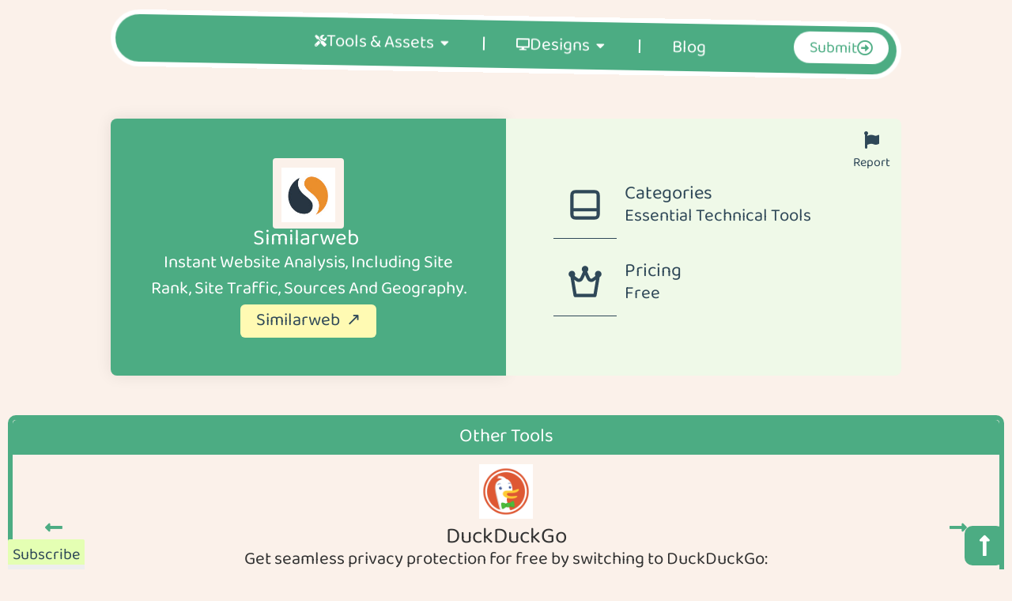

--- FILE ---
content_type: text/html; charset=UTF-8
request_url: https://guinly.com/tools/similarweb/
body_size: 32508
content:
<!doctype html><html lang="en-US" prefix="og: https://ogp.me/ns#"><head><meta charset="UTF-8"><meta name="viewport" content="width=device-width, initial-scale=1"><link rel="profile" href="https://gmpg.org/xfn/11"><title>Similarweb  | Guinly</title><meta name="description" content="Discover Similarweb  – Instant Website Analysis, Including Site Rank, Site Traffic, Sources and Geography."/><meta name="robots" content="follow, index, max-snippet:-1, max-video-preview:-1, max-image-preview:large"/><link rel="canonical" href="https://guinly.com/tools/similarweb/" /><meta property="og:locale" content="en_US" /><meta property="og:type" content="article" /><meta property="og:title" content="Similarweb  | Guinly" /><meta property="og:description" content="Discover Similarweb  – Instant Website Analysis, Including Site Rank, Site Traffic, Sources and Geography." /><meta property="og:url" content="https://guinly.com/tools/similarweb/" /><meta property="og:site_name" content="Guinly" /><meta property="article:section" content="Blog" /><meta name="twitter:card" content="summary" /><meta name="twitter:title" content="Similarweb  | Guinly" /><meta name="twitter:description" content="Discover Similarweb  – Instant Website Analysis, Including Site Rank, Site Traffic, Sources and Geography." /><meta name="twitter:site" content="@heyguinly" /><meta name="twitter:creator" content="@heyguinly" /><meta name="twitter:label1" content="Written by" /><meta name="twitter:data1" content="Khalil" /><meta name="twitter:label2" content="Time to read" /><meta name="twitter:data2" content="Less than a minute" /><link href='https://fonts.gstatic.com' crossorigin='anonymous' rel='preconnect' /><link rel="alternate" type="application/rss+xml" title="Guinly &raquo; Feed" href="https://guinly.com/feed/" /><link rel="alternate" type="application/rss+xml" title="Guinly &raquo; Comments Feed" href="https://guinly.com/comments/feed/" /><link rel="alternate" title="oEmbed (JSON)" type="application/json+oembed" href="https://guinly.com/wp-json/oembed/1.0/embed?url=https%3A%2F%2Fguinly.com%2Ftools%2Fsimilarweb%2F" /><link rel="alternate" title="oEmbed (XML)" type="text/xml+oembed" href="https://guinly.com/wp-json/oembed/1.0/embed?url=https%3A%2F%2Fguinly.com%2Ftools%2Fsimilarweb%2F&#038;format=xml" /><style>.lazyload,
			.lazyloading {
				max-width: 100%;
			}</style><style id='wp-img-auto-sizes-contain-inline-css'>img:is([sizes=auto i],[sizes^="auto," i]){contain-intrinsic-size:3000px 1500px}
/*# sourceURL=wp-img-auto-sizes-contain-inline-css */</style><link rel='stylesheet' id='browser-shots-frontend-css-css' href='https://guinly.com/wp-content/cache/autoptimize/css/autoptimize_single_3be19dc11aaf635158baec6e88e81b3b.css' media='all' /><link rel='stylesheet' id='hello-elementor-css' href='https://guinly.com/wp-content/cache/autoptimize/css/autoptimize_single_af4b9638d69957103dc5ea259563873e.css' media='all' /><link rel='stylesheet' id='hello-elementor-theme-style-css' href='https://guinly.com/wp-content/cache/autoptimize/css/autoptimize_single_a480d2bf8c523da1c15b272e519f33f2.css' media='all' /><link rel='stylesheet' id='elementor-icons-css' href='https://guinly.com/wp-content/plugins/elementor/assets/lib/eicons/css/elementor-icons.min.css' media='all' /><link rel='stylesheet' id='elementor-frontend-css' href='https://guinly.com/wp-content/uploads/elementor/css/custom-frontend.min.css' media='all' /><link rel='stylesheet' id='swiper-css' href='https://guinly.com/wp-content/plugins/elementor/assets/lib/swiper/v8/css/swiper.min.css' media='all' /><link rel='stylesheet' id='e-swiper-css' href='https://guinly.com/wp-content/plugins/elementor/assets/css/conditionals/e-swiper.min.css' media='all' /><link rel='stylesheet' id='elementor-post-6-css' href='https://guinly.com/wp-content/cache/autoptimize/css/autoptimize_single_49b82f2a31eb56654da0036b581d72d4.css' media='all' /><link rel='stylesheet' id='elementor-pro-css' href='https://guinly.com/wp-content/uploads/elementor/css/custom-pro-frontend.min.css' media='all' /><link rel='stylesheet' id='elementor-global-css' href='https://guinly.com/wp-content/uploads/elementor/css/global.css' media='all' /><link rel='stylesheet' id='elementor-post-1026-css' href='https://guinly.com/wp-content/cache/autoptimize/css/autoptimize_single_099d76067d07ed50ac0a5263217cdc8c.css' media='all' /><link rel='stylesheet' id='elementor-post-1029-css' href='https://guinly.com/wp-content/cache/autoptimize/css/autoptimize_single_fa28420bd1b9593af72c16a70eedf5bc.css' media='all' /><link rel='stylesheet' id='elementor-post-1035-css' href='https://guinly.com/wp-content/cache/autoptimize/css/autoptimize_single_f270c01e3eb011507afd2a7e10c8679e.css' media='all' /><link rel='stylesheet' id='elementor-post-19255-css' href='https://guinly.com/wp-content/cache/autoptimize/css/autoptimize_single_f3456b031d65cc21041f4ffac5b018a1.css' media='all' /><link rel='stylesheet' id='elementor-post-2257-css' href='https://guinly.com/wp-content/cache/autoptimize/css/autoptimize_single_b9ca4833e63dd7565b85bf046dac42b1.css' media='all' /><link rel='stylesheet' id='upk-site-css' href='https://guinly.com/wp-content/cache/autoptimize/css/autoptimize_single_550502159d4bdac4088e28fefa6cc022.css' media='all' /><link rel='stylesheet' id='elementor-icons-shared-0-css' href='https://guinly.com/wp-content/plugins/elementor/assets/lib/font-awesome/css/fontawesome.min.css' media='all' /><link rel='stylesheet' id='elementor-icons-fa-solid-css' href='https://guinly.com/wp-content/plugins/elementor/assets/lib/font-awesome/css/solid.min.css' media='all' /><link rel='stylesheet' id='elementor-icons-fa-regular-css' href='https://guinly.com/wp-content/plugins/elementor/assets/lib/font-awesome/css/regular.min.css' media='all' /><link rel='stylesheet' id='elementor-icons-fa-brands-css' href='https://guinly.com/wp-content/plugins/elementor/assets/lib/font-awesome/css/brands.min.css' media='all' /> <script src="https://guinly.com/wp-includes/js/jquery/jquery.min.js" id="jquery-core-js"></script> <link rel="https://api.w.org/" href="https://guinly.com/wp-json/" /><link rel="alternate" title="JSON" type="application/json" href="https://guinly.com/wp-json/wp/v2/tools/8302" /><link rel="EditURI" type="application/rsd+xml" title="RSD" href="https://guinly.com/xmlrpc.php?rsd" /><meta name="generator" content="WordPress 6.9" /><link rel='shortlink' href='https://guinly.com/?p=8302' /><meta property="og:image" content="https://lh3.googleusercontent.com/LnJrLRTGAuGAe2cXmaMFAEq9Mp3pVsL5qkIUot4yVqsKpdV7d_tKEartkwEbyFKrRY8BAsNGqE4j0vn2MQDEm_UPmWQ=w128-h128-e365-rj-sc0x00ffffff" /><meta name="twitter:card" content="summary_large_image" /><meta name="twitter:title" content="Similarweb " /><meta name="twitter:description" content="Instant Website Analysis, Including Site Rank, Site Traffic, Sources and Geography." /><meta name="twitter:image" content="https://lh3.googleusercontent.com/LnJrLRTGAuGAe2cXmaMFAEq9Mp3pVsL5qkIUot4yVqsKpdV7d_tKEartkwEbyFKrRY8BAsNGqE4j0vn2MQDEm_UPmWQ=w128-h128-e365-rj-sc0x00ffffff" /> <style>[class$="woocommerce-product-gallery__trigger"] {display:none !important;}</style><style>.no-js img.lazyload {
				display: none;
			}

			figure.wp-block-image img.lazyloading {
				min-width: 150px;
			}

			.lazyload,
			.lazyloading {
				--smush-placeholder-width: 100px;
				--smush-placeholder-aspect-ratio: 1/1;
				width: var(--smush-image-width, var(--smush-placeholder-width)) !important;
				aspect-ratio: var(--smush-image-aspect-ratio, var(--smush-placeholder-aspect-ratio)) !important;
			}

						.lazyload {
				opacity: 0;
			}

			.lazyloading {
				border: 0 !important;
				opacity: 1;
				background: rgba(255, 255, 255, 0) url('https://guinly.com/wp-content/uploads/2023/08/loader.gif') no-repeat center !important;
				background-size: 16px auto !important;
				min-width: 16px;
			}</style><meta name="generator" content="Elementor 3.24.7; features: e_optimized_control_loading; settings: css_print_method-external, google_font-disabled, font_display-swap"><meta name="theme-color" content="#4CAC83" /><script id="google_gtagjs" src="https://www.googletagmanager.com/gtag/js?id=G-2YJ5PJ94VD" async></script> <link rel="icon" href="https://guinly.com/wp-content/uploads/2025/06/cropped-Guinly-icon-rounded-scaled-1-32x32.png" sizes="32x32" /><link rel="icon" href="https://guinly.com/wp-content/uploads/2025/06/cropped-Guinly-icon-rounded-scaled-1-192x192.png" sizes="192x192" /><link rel="apple-touch-icon" href="https://guinly.com/wp-content/uploads/2025/06/cropped-Guinly-icon-rounded-scaled-1-180x180.png" /><meta name="msapplication-TileImage" content="https://guinly.com/wp-content/uploads/2025/06/cropped-Guinly-icon-rounded-scaled-1-270x270.png" />  <script type="application/ld+json">{"@context":"https://schema.org","@graph":[{"@type":"ImageObject","@id":"https://lh3.googleusercontent.com/LnJrLRTGAuGAe2cXmaMFAEq9Mp3pVsL5qkIUot4yVqsKpdV7d_tKEartkwEbyFKrRY8BAsNGqE4j0vn2MQDEm_UPmWQ=w128-h128-e365-rj-sc0x00ffffff","url":"https://lh3.googleusercontent.com/LnJrLRTGAuGAe2cXmaMFAEq9Mp3pVsL5qkIUot4yVqsKpdV7d_tKEartkwEbyFKrRY8BAsNGqE4j0vn2MQDEm_UPmWQ=w128-h128-e365-rj-sc0x00ffffff","contentUrl":"https://lh3.googleusercontent.com/LnJrLRTGAuGAe2cXmaMFAEq9Mp3pVsL5qkIUot4yVqsKpdV7d_tKEartkwEbyFKrRY8BAsNGqE4j0vn2MQDEm_UPmWQ=w128-h128-e365-rj-sc0x00ffffff","mainEntityOfPage":"https://guinly.com/tools/similarweb/"}]}</script> <style id="wp-custom-css">pre.wp-block-code {
    border-left: 6px solid #4f80ff;
  background-color: #F2F2F2;
    padding: 5px;
}</style><link rel='stylesheet' id='widget-image-css' href='https://guinly.com/wp-content/plugins/elementor/assets/css/widget-image.min.css' media='all' /><link rel='stylesheet' id='widget-heading-css' href='https://guinly.com/wp-content/plugins/elementor/assets/css/widget-heading.min.css' media='all' /><link rel='stylesheet' id='widget-icon-list-css' href='https://guinly.com/wp-content/uploads/elementor/css/custom-widget-icon-list.min.css' media='all' /><link rel='stylesheet' id='e-animations-css' href='https://guinly.com/wp-content/plugins/elementor/assets/lib/animations/animations.min.css' media='all' /><link rel='stylesheet' id='e-animation-bounceInDown-css' href='https://guinly.com/wp-content/plugins/elementor/assets/lib/animations/styles/bounceInDown.min.css' media='all' /><link rel='stylesheet' id='widget-text-editor-css' href='https://guinly.com/wp-content/plugins/elementor/assets/css/widget-text-editor.min.css' media='all' /><link rel='stylesheet' id='widget-icon-box-css' href='https://guinly.com/wp-content/uploads/elementor/css/custom-widget-icon-box.min.css' media='all' /><link rel='stylesheet' id='loop-15695-css' href='https://guinly.com/wp-content/cache/autoptimize/css/autoptimize_single_8888b5dad15778a0343c650865c19d47.css' media='all' /><link rel='stylesheet' id='elementor-post-15695-css' href='https://guinly.com/wp-content/uploads/elementor/css/post-15695.css' media='all' /><link rel='stylesheet' id='e-animation-shrink-css' href='https://guinly.com/wp-content/plugins/elementor/assets/lib/animations/styles/e-animation-shrink.min.css' media='all' /><link rel='stylesheet' id='e-animation-fadeInLeft-css' href='https://guinly.com/wp-content/plugins/elementor/assets/lib/animations/styles/fadeInLeft.min.css' media='all' /><link rel='stylesheet' id='widget-spacer-css' href='https://guinly.com/wp-content/plugins/elementor/assets/css/widget-spacer.min.css' media='all' /><link rel='stylesheet' id='e-shapes-css' href='https://guinly.com/wp-content/plugins/elementor/assets/css/conditionals/shapes.min.css' media='all' /><link rel='stylesheet' id='widget-social-icons-css' href='https://guinly.com/wp-content/plugins/elementor/assets/css/widget-social-icons.min.css' media='all' /><link rel='stylesheet' id='e-apple-webkit-css' href='https://guinly.com/wp-content/uploads/elementor/css/custom-apple-webkit.min.css' media='all' /><link rel='stylesheet' id='elementor-post-22638-css' href='https://guinly.com/wp-content/cache/autoptimize/css/autoptimize_single_e9d1622adc0216430d3953c76d18c558.css' media='all' /><link rel='stylesheet' id='widget-divider-css' href='https://guinly.com/wp-content/plugins/elementor/assets/css/widget-divider.min.css' media='all' /><link rel='stylesheet' id='widget-nested-accordion-css' href='https://guinly.com/wp-content/plugins/elementor/assets/css/widget-nested-accordion.min.css' media='all' /><link rel='stylesheet' id='e-animation-slideInRight-css' href='https://guinly.com/wp-content/plugins/elementor/assets/lib/animations/styles/slideInRight.min.css' media='all' /><link rel='stylesheet' id='e-animation-slideInLeft-css' href='https://guinly.com/wp-content/plugins/elementor/assets/lib/animations/styles/slideInLeft.min.css' media='all' /><link rel='stylesheet' id='elementor-post-13409-css' href='https://guinly.com/wp-content/cache/autoptimize/css/autoptimize_single_639061d9e1553322d36dc12be1d6ca32.css' media='all' /><link rel='stylesheet' id='e-animation-fadeInDown-css' href='https://guinly.com/wp-content/plugins/elementor/assets/lib/animations/styles/fadeInDown.min.css' media='all' /><link rel='stylesheet' id='widget-nested-tabs-css' href='https://guinly.com/wp-content/uploads/elementor/css/custom-widget-nested-tabs.min.css' media='all' /><link rel='stylesheet' id='e-animation-fadeIn-css' href='https://guinly.com/wp-content/plugins/elementor/assets/lib/animations/styles/fadeIn.min.css' media='all' /><link rel='stylesheet' id='e-animation-fadeInUp-css' href='https://guinly.com/wp-content/plugins/elementor/assets/lib/animations/styles/fadeInUp.min.css' media='all' /><link rel='stylesheet' id='elementor-post-2005-css' href='https://guinly.com/wp-content/cache/autoptimize/css/autoptimize_single_4d58c7219e55ff67f086e8247d821256.css' media='all' /><link rel='stylesheet' id='e-animation-grow-css' href='https://guinly.com/wp-content/plugins/elementor/assets/lib/animations/styles/e-animation-grow.min.css' media='all' /><link rel="preload" as="image" href="https://lh3.googleusercontent.com/LnJrLRTGAuGAe2cXmaMFAEq9Mp3pVsL5qkIUot4yVqsKpdV7d_tKEartkwEbyFKrRY8BAsNGqE4j0vn2MQDEm_UPmWQ=w128-h128-e365-rj-sc0x00ffffff"><link rel="preload" as="image" href="https://duckduckgo.com/static-assets/favicons/DDG-iOS-icon_152x152.png"><link rel="preload" as="image" href="https://www.mohmal.com/img/sd-logo.png"><link rel="preload" as="image" href="https://attic.sh/_static/emojis-opengraph/favicon-96x96.png"><link rel="preload" as="image" href="https://hunter.io/images/icon_512x512.png"><link rel="preload" as="image" href="https://www.blender.org/wp-content/themes/bthree/assets/icons/apple-touch-icon.png"><link rel="preload" as="image" href="https://encrypted-tbn0.gstatic.com/images?q=tbn:ANd9GcSdFSv1lxsEwowysGSVpPBM_VMwocDGqxqRyg&#038;s"><link rel="preload" as="image" href="https://framerusercontent.com/images/ytz5MGcYaq5uz2sfWoqzZu0AgY.jpg"><link rel="preload" as="image" href="https://www.mapchart.net/dist/img/logo-footer.png"></head><body class="wp-singular tools-template-default single single-tools postid-8302 wp-custom-logo wp-embed-responsive wp-theme-hello-elementor hello-elementor-default elementor-default elementor-kit-6 elementor-page-1035"> <a class="skip-link screen-reader-text" href="#content">Skip to content</a><header data-elementor-type="header" data-elementor-id="1026" class="elementor elementor-1026 elementor-location-header" data-elementor-post-type="elementor_library"><div class="elementor-element elementor-element-2f145f2 e-transform hide-header e-flex e-con-boxed e-con e-parent" data-id="2f145f2" data-element_type="container" id="hide-header" data-settings="{&quot;position&quot;:&quot;absolute&quot;,&quot;sticky&quot;:&quot;top&quot;,&quot;sticky_parent&quot;:&quot;yes&quot;,&quot;animation&quot;:&quot;none&quot;,&quot;_transform_rotateZ_effect&quot;:{&quot;unit&quot;:&quot;px&quot;,&quot;size&quot;:1,&quot;sizes&quot;:[]},&quot;_transform_rotateZ_effect_mobile&quot;:{&quot;unit&quot;:&quot;deg&quot;,&quot;size&quot;:0,&quot;sizes&quot;:[]},&quot;_transform_rotateZ_effect_tablet&quot;:{&quot;unit&quot;:&quot;deg&quot;,&quot;size&quot;:0,&quot;sizes&quot;:[]},&quot;sticky_on&quot;:[&quot;desktop&quot;,&quot;tablet&quot;,&quot;mobile&quot;],&quot;sticky_offset&quot;:0,&quot;sticky_effects_offset&quot;:0}"><div class="e-con-inner"><div class="elementor-element elementor-element-662687e e-con-full e-flex elementor-invisible e-con e-child" data-id="662687e" data-element_type="container" data-settings="{&quot;background_background&quot;:&quot;classic&quot;,&quot;animation&quot;:&quot;bounceInDown&quot;}"><div class="elementor-element elementor-element-7ff87a3 elementor-widget elementor-widget-image" data-id="7ff87a3" data-element_type="widget" data-widget_type="image.default"><div class="elementor-widget-container"> <a href="https://guinly.com"> <img width="800" height="300" data-src="https://guinly.com/wp-content/uploads/2023/07/guinly-logo-header.png" class="attachment-full size-full wp-image-20797 lazyload" alt="" data-srcset="https://guinly.com/wp-content/uploads/2023/07/guinly-logo-header.png 800w, https://guinly.com/wp-content/uploads/2023/07/guinly-logo-header-768x288.png 768w" data-sizes="(max-width: 800px) 100vw, 800px" src="[data-uri]" style="--smush-placeholder-width: 800px; --smush-placeholder-aspect-ratio: 800/300;" /> </a></div></div><div class="elementor-element elementor-element-f49c293 elementor-widget-mobile__width-initial e-n-menu-none elementor-hidden-mobile e-full e-n-menu-layout-horizontal elementor-widget elementor-widget-n-menu" data-id="f49c293" data-element_type="widget" data-settings="{&quot;menu_items&quot;:[{&quot;item_title&quot;:&quot;Tools &amp; Assets&quot;,&quot;item_dropdown_content&quot;:&quot;yes&quot;,&quot;item_link&quot;:{&quot;url&quot;:&quot;#&quot;,&quot;is_external&quot;:&quot;&quot;,&quot;nofollow&quot;:&quot;&quot;,&quot;custom_attributes&quot;:&quot;&quot;},&quot;_id&quot;:&quot;d5ef627&quot;,&quot;item_icon&quot;:{&quot;value&quot;:&quot;fas fa-tools&quot;,&quot;library&quot;:&quot;fa-solid&quot;},&quot;item_icon_active&quot;:{&quot;value&quot;:&quot;&quot;,&quot;library&quot;:&quot;&quot;},&quot;element_id&quot;:&quot;&quot;},{&quot;item_title&quot;:&quot;Designs&quot;,&quot;item_dropdown_content&quot;:&quot;yes&quot;,&quot;item_link&quot;:{&quot;url&quot;:&quot;#&quot;,&quot;is_external&quot;:&quot;&quot;,&quot;nofollow&quot;:&quot;&quot;,&quot;custom_attributes&quot;:&quot;&quot;},&quot;item_icon&quot;:{&quot;value&quot;:&quot;fas fa-desktop&quot;,&quot;library&quot;:&quot;fa-solid&quot;},&quot;_id&quot;:&quot;0fdd37d&quot;,&quot;item_icon_active&quot;:{&quot;value&quot;:&quot;&quot;,&quot;library&quot;:&quot;&quot;},&quot;element_id&quot;:&quot;&quot;},{&quot;item_title&quot;:&quot;Blog&quot;,&quot;item_dropdown_content&quot;:&quot;&quot;,&quot;item_link&quot;:{&quot;url&quot;:&quot;https:\/\/guinly.com\/blog\/&quot;,&quot;is_external&quot;:&quot;&quot;,&quot;nofollow&quot;:&quot;&quot;,&quot;custom_attributes&quot;:&quot;&quot;},&quot;_id&quot;:&quot;6a89024&quot;,&quot;item_icon&quot;:{&quot;value&quot;:&quot;&quot;,&quot;library&quot;:&quot;&quot;},&quot;item_icon_active&quot;:null,&quot;element_id&quot;:&quot;&quot;}],&quot;open_animation&quot;:&quot;fadeIn&quot;,&quot;item_position_horizontal&quot;:&quot;center&quot;,&quot;horizontal_scroll_tablet&quot;:&quot;enable&quot;,&quot;item_position_horizontal_mobile&quot;:&quot;start&quot;,&quot;breakpoint_selector&quot;:&quot;none&quot;,&quot;horizontal_scroll_mobile&quot;:&quot;enable&quot;,&quot;menu_item_title_distance_from_content_mobile&quot;:{&quot;unit&quot;:&quot;px&quot;,&quot;size&quot;:0,&quot;sizes&quot;:[]},&quot;content_width&quot;:&quot;full&quot;,&quot;item_position_horizontal_tablet&quot;:&quot;end&quot;,&quot;menu_item_title_distance_from_content&quot;:{&quot;unit&quot;:&quot;px&quot;,&quot;size&quot;:20,&quot;sizes&quot;:[]},&quot;item_layout&quot;:&quot;horizontal&quot;,&quot;open_on&quot;:&quot;hover&quot;,&quot;horizontal_scroll&quot;:&quot;disable&quot;,&quot;menu_item_title_distance_from_content_tablet&quot;:{&quot;unit&quot;:&quot;px&quot;,&quot;size&quot;:&quot;&quot;,&quot;sizes&quot;:[]}}" data-widget_type="mega-menu.default"><div class="elementor-widget-container"><nav class="e-n-menu" data-widget-number="256" aria-label="Menu | Open (Enter or Space) | Return (Escape) | Other Menu Items (Arrow, Home &amp; End Keys)"> <button class="e-n-menu-toggle" id="menu-toggle-256" aria-haspopup="true" aria-expanded="false" aria-controls="menubar-256" aria-label="Menu Toggle | Open (Enter or Space) | Return (Escape)"> <span class="e-n-menu-toggle-icon e-open"> <i class="eicon-menu-bar"></i> </span> <span class="e-n-menu-toggle-icon e-close"> <i class="eicon-close"></i> </span> </button><div class="e-n-menu-wrapper" id="menubar-256" aria-labelledby="menu-toggle-256"><ul class="e-n-menu-heading" role="menubar"><li id="e-n-menu-title-2561" class="e-n-menu-title e-anchor" role="presentation" style="--n-menu-title-order: 1;" ><div class="e-n-menu-title-container" aria-current="page"> <span class="e-n-menu-icon"> <span class="icon-active"><i aria-hidden="true" class="fas fa-tools"></i></span> <span class="icon-inactive"><i aria-hidden="true" class="fas fa-tools"></i></span> </span> <a class="e-n-menu-title-text e-link e-focus" tabindex="0" role="menuitem" href="#"> Tools & Assets </a></div> <button id="e-n-menu-dropdown-icon-2561" class="e-n-menu-dropdown-icon e-focus" role="button" data-tab-index="1" tabindex="0" aria-haspopup="true" aria-expanded="false" aria-controls="e-n-menu-content-2561" aria-label="Expand: Tools &amp; Assets" > <span class="e-n-menu-dropdown-icon-opened"><i aria-hidden="true" class="fas fa-caret-left"></i></span> <span class="e-n-menu-dropdown-icon-closed"><i aria-hidden="true" class="fas fa-caret-down"></i></span> </button></li><li id="e-n-menu-title-2562" class="e-n-menu-title e-anchor" role="presentation" style="--n-menu-title-order: 2;" ><div class="e-n-menu-title-container" aria-current="page"> <span class="e-n-menu-icon"> <span class="icon-active"><i aria-hidden="true" class="fas fa-desktop"></i></span> <span class="icon-inactive"><i aria-hidden="true" class="fas fa-desktop"></i></span> </span> <a class="e-n-menu-title-text e-link e-focus" tabindex="-1" role="menuitem" href="#"> Designs </a></div> <button id="e-n-menu-dropdown-icon-2562" class="e-n-menu-dropdown-icon e-focus" role="button" data-tab-index="2" tabindex="-1" aria-haspopup="true" aria-expanded="false" aria-controls="e-n-menu-content-2562" aria-label="Expand: Designs" > <span class="e-n-menu-dropdown-icon-opened"><i aria-hidden="true" class="fas fa-caret-left"></i></span> <span class="e-n-menu-dropdown-icon-closed"><i aria-hidden="true" class="fas fa-caret-down"></i></span> </button></li><li id="e-n-menu-title-2563" class="e-n-menu-title" role="presentation" style="--n-menu-title-order: 3;" ><div class="e-n-menu-title-container"> <a class="e-n-menu-title-text e-link e-focus" tabindex="-1" role="menuitem" href="https://guinly.com/blog/"> Blog </a></div></li></ul><div class="e-n-menu-content"><div id="e-n-menu-content-2561" role="menu" data-tab-index="1" aria-labelledby="e-n-menu-dropdown-icon-2561" style="--n-menu-title-order: 1;" class="elementor-element elementor-element-04df08f e-con-full e-flex e-con e-child" data-id="04df08f" data-element_type="container" data-settings="{&quot;background_background&quot;:&quot;classic&quot;}"><div class="elementor-element elementor-element-c5e743a e-con-full e-flex e-con e-child" data-id="c5e743a" data-element_type="container" data-settings="{&quot;background_background&quot;:&quot;classic&quot;}"><div class="elementor-element elementor-element-c79c21a elementor-widget elementor-widget-heading" data-id="c79c21a" data-element_type="widget" data-widget_type="heading.default"><div class="elementor-widget-container"><p class="elementor-heading-title elementor-size-default">Discover incredible tools to elevate your next project!</p></div></div><div class="elementor-element elementor-element-64b16e3 elementor-search-form--skin-minimal elementor-widget__width-initial elementor-absolute elementor-widget elementor-widget-search-form" data-id="64b16e3" data-element_type="widget" data-settings="{&quot;skin&quot;:&quot;minimal&quot;,&quot;_position&quot;:&quot;absolute&quot;}" data-widget_type="search-form.default"><div class="elementor-widget-container"> <search role="search"><form class="elementor-search-form" action="https://guinly.com" method="get"><div class="elementor-search-form__container"> <label class="elementor-screen-only" for="elementor-search-form-64b16e3">Search</label><div class="elementor-search-form__icon"> <i aria-hidden="true" class="fas fa-search"></i> <span class="elementor-screen-only">Search</span></div> <input id="elementor-search-form-64b16e3" placeholder="Search..." class="elementor-search-form__input" type="search" name="s" value=""> <input type="hidden" name="post_type" value="tools" /></div></form> </search></div></div></div><div class="elementor-element elementor-element-782769a e-con-full e-flex e-con e-child" data-id="782769a" data-element_type="container"><div class="elementor-element elementor-element-a81fbcb e-con-full e-flex e-con e-child" data-id="a81fbcb" data-element_type="container"><div class="elementor-element elementor-element-51026eb e-con-full e-flex e-con e-child" data-id="51026eb" data-element_type="container" data-settings="{&quot;background_background&quot;:&quot;classic&quot;}"><div class="elementor-element elementor-element-18690c6 elementor-list-item-link-inline elementor-align-left elementor-icon-list--layout-traditional elementor-widget elementor-widget-icon-list" data-id="18690c6" data-element_type="widget" data-widget_type="icon-list.default"><div class="elementor-widget-container"><ul class="elementor-icon-list-items"><li class="elementor-icon-list-item"> <a href="https://guinly.com/tool-collections/web-design/"> <span class="elementor-icon-list-icon"> <i aria-hidden="true" class="fas fa-laptop"></i> </span> <span class="elementor-icon-list-text">Web Design Tools</span> </a></li><li class="elementor-icon-list-item"> <a href="https://guinly.com/tool-collections/media-content/"> <span class="elementor-icon-list-icon"> <i aria-hidden="true" class="far fa-image"></i> </span> <span class="elementor-icon-list-text">Media & Visual Tools</span> </a></li><li class="elementor-icon-list-item"> <a href="https://guinly.com/tool-collections/technical/"> <span class="elementor-icon-list-icon"> <i aria-hidden="true" class="fas fa-laptop-code"></i> </span> <span class="elementor-icon-list-text">Technical Tools</span> </a></li><li class="elementor-icon-list-item"> <a href="https://guinly.com/tool-collections/productivity/"> <span class="elementor-icon-list-icon"> <i aria-hidden="true" class="fas fa-industry"></i> </span> <span class="elementor-icon-list-text">Productivity Tools</span> </a></li></ul></div></div></div><div class="elementor-element elementor-element-80ebe28 e-con-full e-flex e-con e-child" data-id="80ebe28" data-element_type="container" data-settings="{&quot;background_background&quot;:&quot;classic&quot;}"><div class="elementor-element elementor-element-652ef8a elementor-list-item-link-inline elementor-align-left elementor-icon-list--layout-traditional elementor-widget elementor-widget-icon-list" data-id="652ef8a" data-element_type="widget" data-widget_type="icon-list.default"><div class="elementor-widget-container"><ul class="elementor-icon-list-items"><li class="elementor-icon-list-item"> <a href="https://guinly.com/asset-collections/illustrations/"> <span class="elementor-icon-list-icon"> <i aria-hidden="true" class="fas fa-palette"></i> </span> <span class="elementor-icon-list-text">Illustration Resources</span> </a></li><li class="elementor-icon-list-item"> <a href="https://guinly.com/asset-collections/icons/"> <span class="elementor-icon-list-icon"> <i aria-hidden="true" class="fab fa-font-awesome-flag"></i> </span> <span class="elementor-icon-list-text">Icon Resources</span> </a></li><li class="elementor-icon-list-item"> <a href="https://guinly.com/asset-collections/backgrounds-textures/"> <span class="elementor-icon-list-icon"> <i aria-hidden="true" class="fas fa-object-ungroup"></i> </span> <span class="elementor-icon-list-text">Backgrounds & Textures Resources</span> </a></li><li class="elementor-icon-list-item"> <a href="https://guinly.com/asset-collections/fonts-emojis-symbols/"> <span class="elementor-icon-list-icon"> <i aria-hidden="true" class="fas fa-pen"></i> </span> <span class="elementor-icon-list-text">Font Resources</span> </a></li></ul></div></div></div></div></div></div><div id="e-n-menu-content-2562" role="menu" data-tab-index="2" aria-labelledby="e-n-menu-dropdown-icon-2562" style="--n-menu-title-order: 2;" class="elementor-element elementor-element-7616e93 e-con-full e-flex e-con e-child" data-id="7616e93" data-element_type="container" data-settings="{&quot;background_background&quot;:&quot;classic&quot;}"><div class="elementor-element elementor-element-0a277e3 e-con-full e-flex e-con e-child" data-id="0a277e3" data-element_type="container" data-settings="{&quot;background_background&quot;:&quot;classic&quot;}"><div class="elementor-element elementor-element-48adb46 elementor-widget elementor-widget-heading" data-id="48adb46" data-element_type="widget" data-widget_type="heading.default"><div class="elementor-widget-container"><p class="elementor-heading-title elementor-size-default">Discover the power of modern page builders</p></div></div></div><div class="elementor-element elementor-element-730b9d0 e-con-full e-flex e-con e-child" data-id="730b9d0" data-element_type="container"><div class="elementor-element elementor-element-5b7d3c1 e-con-full e-flex e-con e-child" data-id="5b7d3c1" data-element_type="container"><div class="elementor-element elementor-element-ee8b184 e-con-full e-flex e-con e-child" data-id="ee8b184" data-element_type="container" data-settings="{&quot;background_background&quot;:&quot;classic&quot;}"><div class="elementor-element elementor-element-d0d8f49 elementor-list-item-link-inline elementor-align-left elementor-icon-list--layout-traditional elementor-widget elementor-widget-icon-list" data-id="d0d8f49" data-element_type="widget" data-widget_type="icon-list.default"><div class="elementor-widget-container"><ul class="elementor-icon-list-items"><li class="elementor-icon-list-item"> <a href="https://guinly.com/design-collections/elementor/"> <span class="elementor-icon-list-text">Elementor Website Designs</span> </a></li><li class="elementor-icon-list-item"> <a href="https://guinly.com/design-collections/webflow/"> <span class="elementor-icon-list-text">Webflow Website Designs</span> </a></li><li class="elementor-icon-list-item"> <a href="https://guinly.com/design-collections/framer/"> <span class="elementor-icon-list-text">Framer Website Designs</span> </a></li></ul></div></div></div><div class="elementor-element elementor-element-89d1aa4 e-con-full e-flex e-con e-child" data-id="89d1aa4" data-element_type="container" data-settings="{&quot;background_background&quot;:&quot;classic&quot;}"><div class="elementor-element elementor-element-8bb2867 elementor-list-item-link-inline elementor-align-left elementor-icon-list--layout-traditional elementor-widget elementor-widget-icon-list" data-id="8bb2867" data-element_type="widget" data-widget_type="icon-list.default"><div class="elementor-widget-container"><ul class="elementor-icon-list-items"><li class="elementor-icon-list-item"> <a href="https://guinly.com/design-collections/tilda/"> <span class="elementor-icon-list-text">Tilda Website Designs</span> </a></li><li class="elementor-icon-list-item"> <a href="https://guinly.com/design-collections/readymag/"> <span class="elementor-icon-list-text">Readymag Website Designs</span> </a></li><li class="elementor-icon-list-item"> <a href="https://guinly.com/design-list/"> <span class="elementor-icon-list-text">≈ All Designs ≈</span> </a></li></ul></div></div></div></div><div class="elementor-element elementor-element-2575f1d e-con-full e-flex e-con e-child" data-id="2575f1d" data-element_type="container"><div class="elementor-element elementor-element-b1a08a0 elementor-list-item-link-inline elementor-align-left elementor-icon-list--layout-traditional elementor-widget elementor-widget-icon-list" data-id="b1a08a0" data-element_type="widget" data-widget_type="icon-list.default"><div class="elementor-widget-container"><ul class="elementor-icon-list-items"><li class="elementor-icon-list-item"> <a href="https://guinly.com/blog/the-best-drag-and-drop-website-builders"> <span class="elementor-icon-list-text">The Best Drag and Drop Website Builders – 2025 Overview ➙</span> </a></li></ul></div></div></div></div></div></div></div></nav></div></div><div class="elementor-element elementor-element-beda425 elementor-hidden-desktop elementor-hidden-tablet elementor-align-center elementor-widget elementor-widget-lottie" data-id="beda425" data-element_type="widget" data-settings="{&quot;source_json&quot;:{&quot;url&quot;:&quot;https:\/\/guinly.com\/wp-content\/uploads\/2023\/07\/Animation-1737848944619.json&quot;,&quot;id&quot;:25170,&quot;size&quot;:&quot;&quot;,&quot;alt&quot;:&quot;&quot;,&quot;source&quot;:&quot;library&quot;},&quot;link_to&quot;:&quot;custom&quot;,&quot;trigger&quot;:&quot;on_click&quot;,&quot;play_speed&quot;:{&quot;unit&quot;:&quot;px&quot;,&quot;size&quot;:0.8,&quot;sizes&quot;:[]},&quot;reverse_animation&quot;:&quot;yes&quot;,&quot;source&quot;:&quot;media_file&quot;,&quot;caption_source&quot;:&quot;none&quot;,&quot;custom_link&quot;:{&quot;url&quot;:&quot;#elementor-action%3Aaction%3Dpopup%3Aopen%26settings%3DeyJpZCI6IjIyNjM4IiwidG9nZ2xlIjpmYWxzZX0%3D&quot;,&quot;is_external&quot;:&quot;&quot;,&quot;nofollow&quot;:&quot;&quot;,&quot;custom_attributes&quot;:&quot;&quot;},&quot;start_point&quot;:{&quot;unit&quot;:&quot;%&quot;,&quot;size&quot;:0,&quot;sizes&quot;:[]},&quot;end_point&quot;:{&quot;unit&quot;:&quot;%&quot;,&quot;size&quot;:100,&quot;sizes&quot;:[]},&quot;renderer&quot;:&quot;svg&quot;}" data-widget_type="lottie.default"><div class="elementor-widget-container"> <a class="e-lottie__container__link" href="#elementor-action%3Aaction%3Dpopup%3Aopen%26settings%3DeyJpZCI6IjIyNjM4IiwidG9nZ2xlIjpmYWxzZX0%3D"><div class="e-lottie__container"><div class="e-lottie__animation"></div></div></a></div></div><div class="elementor-element elementor-element-3a3b566 elementor-align-right elementor-hidden-mobile elementor-widget elementor-widget-button" data-id="3a3b566" data-element_type="widget" data-widget_type="button.default"><div class="elementor-widget-container"><div class="elementor-button-wrapper"> <a class="elementor-button elementor-button-link elementor-size-xl" href="#elementor-action%3Aaction%3Dpopup%3Aopen%26settings%3DeyJpZCI6IjEzNDA5IiwidG9nZ2xlIjpmYWxzZX0%3D"> <span class="elementor-button-content-wrapper"> <span class="elementor-button-icon"> <i aria-hidden="true" class="far fa-arrow-alt-circle-right"></i> </span> <span class="elementor-button-text">Submit</span> </span> </a></div></div></div></div></div></div></header><div data-elementor-type="single-post" data-elementor-id="1035" class="elementor elementor-1035 elementor-location-single post-8302 tools type-tools status-publish has-post-thumbnail hentry tool-collections-technical" data-elementor-post-type="elementor_library"><div class="elementor-element elementor-element-76ab3f7 e-flex e-con-boxed e-con e-parent" data-id="76ab3f7" data-element_type="container"><div class="e-con-inner"><div class="elementor-element elementor-element-89fdf8a e-con-full e-flex e-con e-child" data-id="89fdf8a" data-element_type="container" data-settings="{&quot;background_background&quot;:&quot;classic&quot;}"><div class="elementor-element elementor-element-8bacc96 elementor-widget-mobile__width-initial elementor-widget__width-initial elementor-widget elementor-widget-theme-post-featured-image elementor-widget-image" data-id="8bacc96" data-element_type="widget" data-widget_type="theme-post-featured-image.default"><div class="elementor-widget-container"> <a href="https://guinly.com/tools/similarweb/"> <img post-id="8302" fifu-featured="1" width="150" height="150" data-src="https://lh3.googleusercontent.com/LnJrLRTGAuGAe2cXmaMFAEq9Mp3pVsL5qkIUot4yVqsKpdV7d_tKEartkwEbyFKrRY8BAsNGqE4j0vn2MQDEm_UPmWQ=w128-h128-e365-rj-sc0x00ffffff" class="attachment-thumbnail size-thumbnail wp-image-11816 lazyload" alt="Similarweb " title="Similarweb " src="[data-uri]" style="--smush-placeholder-width: 150px; --smush-placeholder-aspect-ratio: 150/150;" /> </a></div></div><div class="elementor-element elementor-element-a12e04c elementor-widget elementor-widget-heading" data-id="a12e04c" data-element_type="widget" data-widget_type="heading.default"><div class="elementor-widget-container"><h1 class="elementor-heading-title elementor-size-default">Similarweb </h1></div></div><div class="elementor-element elementor-element-0ea449c elementor-widget elementor-widget-text-editor" data-id="0ea449c" data-element_type="widget" data-widget_type="text-editor.default"><div class="elementor-widget-container"> Instant Website Analysis, Including Site Rank, Site Traffic, Sources and Geography.</div></div><div class="elementor-element elementor-element-cf5744c elementor-align-center elementor-widget elementor-widget-button" data-id="cf5744c" data-element_type="widget" id="ref-link" data-widget_type="button.default"><div class="elementor-widget-container"><div class="elementor-button-wrapper"> <a class="elementor-button elementor-button-link elementor-size-sm" href="https://chrome.google.com/webstore/detail/similarweb-traffic-rank-w/hoklmmgfnpapgjgcpechhaamimifchmp" target="_blank"> <span class="elementor-button-content-wrapper"> <span class="elementor-button-text">Similarweb    ↗</span> </span> </a></div></div></div></div><div class="elementor-element elementor-element-9d511cb e-flex e-con-boxed e-con e-child" data-id="9d511cb" data-element_type="container" data-settings="{&quot;background_background&quot;:&quot;classic&quot;}"><div class="e-con-inner"><div class="elementor-element elementor-element-8694a61 e-flex e-con-boxed e-con e-child" data-id="8694a61" data-element_type="container"><div class="e-con-inner"><div class="elementor-element elementor-element-ccff5d9 e-con-full e-flex e-con e-child" data-id="ccff5d9" data-element_type="container"><div class="elementor-element elementor-element-735c5e7 elementor-widget__width-inherit elementor-widget-mobile__width-inherit elementor-view-default elementor-widget elementor-widget-icon" data-id="735c5e7" data-element_type="widget" data-widget_type="icon.default"><div class="elementor-widget-container"><div class="elementor-icon-wrapper"><div class="elementor-icon"> <svg xmlns="http://www.w3.org/2000/svg" width="800px" height="800px" viewBox="0 0 24 24" fill="none"><g id="SVGRepo_bgCarrier" stroke-width="0"></g><g id="SVGRepo_tracerCarrier" stroke-linecap="round" stroke-linejoin="round"></g><g id="SVGRepo_iconCarrier"><g id="System / Bar_Bottom"><path id="Vector" d="M20 15H4M20 15V7.19691C20 6.07899 20 5.5192 19.7822 5.0918C19.5905 4.71547 19.2837 4.40973 18.9074 4.21799C18.4796 4 17.9203 4 16.8002 4H7.2002C6.08009 4 5.51962 4 5.0918 4.21799C4.71547 4.40973 4.40973 4.71547 4.21799 5.0918C4 5.51962 4 6.08009 4 7.2002V15M20 15V16.8031C20 17.921 20 18.48 19.7822 18.9074C19.5905 19.2837 19.2837 19.5905 18.9074 19.7822C18.48 20 17.921 20 16.8031 20H7.19691C6.07899 20 5.5192 20 5.0918 19.7822C4.71547 19.5905 4.40973 19.2837 4.21799 18.9074C4 18.4796 4 17.9203 4 16.8002V15" stroke="#2F4858" stroke-width="2" stroke-linecap="round" stroke-linejoin="round"></path></g></g></svg></div></div></div></div></div><div class="elementor-element elementor-element-9dcebc4 e-flex e-con-boxed e-con e-child" data-id="9dcebc4" data-element_type="container"><div class="e-con-inner"><div class="elementor-element elementor-element-d9e7b46 elementor-widget elementor-widget-heading" data-id="d9e7b46" data-element_type="widget" data-widget_type="heading.default"><div class="elementor-widget-container"><h6 class="elementor-heading-title elementor-size-default">Categories</h6></div></div><div class="elementor-element elementor-element-3699a71 elementor-align-left elementor-mobile-align-center elementor-widget elementor-widget-post-info" data-id="3699a71" data-element_type="widget" data-widget_type="post-info.default"><div class="elementor-widget-container"><ul class="elementor-inline-items elementor-icon-list-items elementor-post-info"><li class="elementor-icon-list-item elementor-repeater-item-388e3ea elementor-inline-item" itemprop="about"> <span class="elementor-icon-list-text elementor-post-info__item elementor-post-info__item--type-terms"> <span class="elementor-post-info__terms-list"> <span class="elementor-post-info__terms-list-item">Essential Technical Tools</span> </span> </span></li></ul></div></div></div></div></div></div><div class="elementor-element elementor-element-d6d4c3f e-flex e-con-boxed e-con e-child" data-id="d6d4c3f" data-element_type="container"><div class="e-con-inner"><div class="elementor-element elementor-element-34908a1 e-con-full e-flex e-con e-child" data-id="34908a1" data-element_type="container"><div class="elementor-element elementor-element-a82b892 elementor-widget__width-inherit elementor-widget-mobile__width-inherit elementor-view-default elementor-widget elementor-widget-icon" data-id="a82b892" data-element_type="widget" data-widget_type="icon.default"><div class="elementor-widget-container"><div class="elementor-icon-wrapper"><div class="elementor-icon"> <svg xmlns="http://www.w3.org/2000/svg" width="800px" height="800px" viewBox="0 0 24 24" fill="none"><g id="SVGRepo_bgCarrier" stroke-width="0"></g><g id="SVGRepo_tracerCarrier" stroke-linecap="round" stroke-linejoin="round"></g><g id="SVGRepo_iconCarrier"><path d="M4 8L6 20H18L20 8M4 8L5.71624 9.37299C6.83218 10.2657 7.39014 10.7121 7.95256 10.7814C8.4453 10.8421 8.94299 10.7173 9.34885 10.4314C9.81211 10.1051 10.0936 9.4483 10.6565 8.13476L12 5M4 8C4.55228 8 5 7.55228 5 7C5 6.44772 4.55228 6 4 6C3.44772 6 3 6.44772 3 7C3 7.55228 3.44772 8 4 8ZM20 8L18.2838 9.373C17.1678 10.2657 16.6099 10.7121 16.0474 10.7814C15.5547 10.8421 15.057 10.7173 14.6511 10.4314C14.1879 10.1051 13.9064 9.4483 13.3435 8.13476L12 5M20 8C20.5523 8 21 7.55228 21 7C21 6.44772 20.5523 6 20 6C19.4477 6 19 6.44772 19 7C19 7.55228 19.4477 8 20 8ZM12 5C12.5523 5 13 4.55228 13 4C13 3.44772 12.5523 3 12 3C11.4477 3 11 3.44772 11 4C11 4.55228 11.4477 5 12 5ZM12 4H12.01M20 7H20.01M4 7H4.01" stroke="#2F4858" stroke-width="2" stroke-linecap="round" stroke-linejoin="round"></path></g></svg></div></div></div></div></div><div class="elementor-element elementor-element-0d62ba6 e-flex e-con-boxed e-con e-child" data-id="0d62ba6" data-element_type="container"><div class="e-con-inner"><div class="elementor-element elementor-element-2d5f3a5 elementor-widget elementor-widget-heading" data-id="2d5f3a5" data-element_type="widget" data-widget_type="heading.default"><div class="elementor-widget-container"><h6 class="elementor-heading-title elementor-size-default">Pricing</h6></div></div><div class="elementor-element elementor-element-0a6e125 elementor-align-left elementor-mobile-align-center elementor-widget elementor-widget-post-info" data-id="0a6e125" data-element_type="widget" data-widget_type="post-info.default"><div class="elementor-widget-container"><ul class="elementor-inline-items elementor-icon-list-items elementor-post-info"><li class="elementor-icon-list-item elementor-repeater-item-388e3ea elementor-inline-item"> <span class="elementor-icon-list-text elementor-post-info__item elementor-post-info__item--type-custom"> Free </span></li></ul></div></div></div></div></div></div><div class="elementor-element elementor-element-09dcd09 elementor-absolute elementor-view-default elementor-position-top elementor-mobile-position-top elementor-widget elementor-widget-icon-box" data-id="09dcd09" data-element_type="widget" data-settings="{&quot;_position&quot;:&quot;absolute&quot;}" data-widget_type="icon-box.default"><div class="elementor-widget-container"><div class="elementor-icon-box-wrapper"><div class="elementor-icon-box-icon"> <a href="#elementor-action%3Aaction%3Dpopup%3Aopen%26settings%3DeyJpZCI6IjIwMDUiLCJ0b2dnbGUiOmZhbHNlfQ%3D%3D" class="elementor-icon elementor-animation-" tabindex="-1"> <i aria-hidden="true" class="fab fa-font-awesome-flag"></i> </a></div><div class="elementor-icon-box-content"><div class="elementor-icon-box-title"> <a href="#elementor-action%3Aaction%3Dpopup%3Aopen%26settings%3DeyJpZCI6IjIwMDUiLCJ0b2dnbGUiOmZhbHNlfQ%3D%3D" > Report </a></div></div></div></div></div></div></div></div></div><div class="elementor-element elementor-element-0d72bb4 e-flex e-con-boxed e-con e-parent" data-id="0d72bb4" data-element_type="container"><div class="e-con-inner"><div class="elementor-element elementor-element-752c6e7 e-con-full e-flex e-con e-child" data-id="752c6e7" data-element_type="container"><div class="elementor-element elementor-element-2563b92 elementor-widget elementor-widget-heading" data-id="2563b92" data-element_type="widget" data-widget_type="heading.default"><div class="elementor-widget-container"><p class="elementor-heading-title elementor-size-default">Other Tools</p></div></div><div class="elementor-element elementor-element-2b9781f elementor-widget__width-initial elementor-pagination-type-bullets elementor-arrows-position-inside elementor-pagination-position-outside elementor-widget elementor-widget-loop-carousel" data-id="2b9781f" data-element_type="widget" data-settings="{&quot;template_id&quot;:&quot;15695&quot;,&quot;slides_to_show&quot;:&quot;1&quot;,&quot;slides_to_show_tablet&quot;:&quot;1&quot;,&quot;_skin&quot;:&quot;post&quot;,&quot;slides_to_show_mobile&quot;:&quot;1&quot;,&quot;slides_to_scroll&quot;:&quot;1&quot;,&quot;edit_handle_selector&quot;:&quot;.elementor-widget-container&quot;,&quot;autoplay&quot;:&quot;yes&quot;,&quot;autoplay_speed&quot;:5000,&quot;pause_on_hover&quot;:&quot;yes&quot;,&quot;pause_on_interaction&quot;:&quot;yes&quot;,&quot;infinite&quot;:&quot;yes&quot;,&quot;speed&quot;:500,&quot;offset_sides&quot;:&quot;none&quot;,&quot;arrows&quot;:&quot;yes&quot;,&quot;pagination&quot;:&quot;bullets&quot;,&quot;image_spacing_custom&quot;:{&quot;unit&quot;:&quot;px&quot;,&quot;size&quot;:10,&quot;sizes&quot;:[]},&quot;image_spacing_custom_tablet&quot;:{&quot;unit&quot;:&quot;px&quot;,&quot;size&quot;:&quot;&quot;,&quot;sizes&quot;:[]},&quot;image_spacing_custom_mobile&quot;:{&quot;unit&quot;:&quot;px&quot;,&quot;size&quot;:&quot;&quot;,&quot;sizes&quot;:[]}}" data-widget_type="loop-carousel.post"><div class="elementor-widget-container"><div class="swiper elementor-loop-container elementor-grid" dir="ltr"><div class="swiper-wrapper" aria-live="off"><style id="loop-15695">.elementor-15695 .elementor-element.elementor-element-764d9be{--display:flex;--background-transition:0.3s;--padding-top:0px;--padding-bottom:0px;--padding-left:0px;--padding-right:0px;}.elementor-15695 .elementor-element.elementor-element-e4aedc7{width:var( --container-widget-width, 90px );max-width:90px;--container-widget-width:90px;--container-widget-flex-grow:0;text-align:center;}.elementor-15695 .elementor-element.elementor-element-e4aedc7 > .elementor-widget-container{background-color:var( --e-global-color-3c5bc23 );padding:10px 10px 10px 10px;border-radius:4px 4px 4px 4px;}.elementor-15695 .elementor-element.elementor-element-e4aedc7.elementor-element{--align-self:center;}.elementor-15695 .elementor-element.elementor-element-e4aedc7 img{width:4.3rem;border-style:none;border-radius:0px 0px 0px 0px;}.elementor-15695 .elementor-element.elementor-element-5d8928c{text-align:center;}.elementor-15695 .elementor-element.elementor-element-5d8928c .elementor-heading-title{font-family:var( --e-global-typography-405933b-font-family ), Sans-serif;font-size:var( --e-global-typography-405933b-font-size );}.elementor-15695 .elementor-element.elementor-element-ce57b49 > .elementor-widget-container{margin:0px 60px 0px 60px;padding:0px 0px 0px 0px;}.elementor-15695 .elementor-element.elementor-element-ce57b49 .elementor-widget-container{text-align:center;font-family:var( --e-global-typography-13ea3d3-font-family ), Sans-serif;font-size:var( --e-global-typography-13ea3d3-font-size );}@media(max-width:1024px){.elementor-15695 .elementor-element.elementor-element-5d8928c .elementor-heading-title{font-size:var( --e-global-typography-405933b-font-size );}.elementor-15695 .elementor-element.elementor-element-ce57b49 .elementor-widget-container{font-size:var( --e-global-typography-13ea3d3-font-size );}}@media(max-width:768px){.elementor-15695 .elementor-element.elementor-element-e4aedc7{width:var( --container-widget-width, 50% );max-width:50%;--container-widget-width:50%;--container-widget-flex-grow:0;}.elementor-15695 .elementor-element.elementor-element-e4aedc7.elementor-element{--align-self:center;}.elementor-15695 .elementor-element.elementor-element-e4aedc7 img{width:9.6rem;max-width:50%;}.elementor-15695 .elementor-element.elementor-element-5d8928c .elementor-heading-title{font-size:var( --e-global-typography-405933b-font-size );}.elementor-15695 .elementor-element.elementor-element-ce57b49 .elementor-widget-container{font-size:var( --e-global-typography-13ea3d3-font-size );}}</style><div data-elementor-type="loop-item" data-elementor-id="15695" class="elementor elementor-15695 swiper-slide e-loop-item e-loop-item-3926 post-3926 tools type-tools status-publish has-post-thumbnail hentry tool-collections-misc" data-elementor-post-type="elementor_library" role="group" aria-roledescription="slide" data-custom-edit-handle="1"><div class="elementor-element elementor-element-764d9be e-flex e-con-boxed e-con e-parent" data-id="764d9be" data-element_type="container"><div class="e-con-inner"><div class="elementor-element elementor-element-e4aedc7 elementor-widget-mobile__width-initial elementor-widget__width-initial elementor-widget elementor-widget-theme-post-featured-image elementor-widget-image" data-id="e4aedc7" data-element_type="widget" data-widget_type="theme-post-featured-image.default"><div class="elementor-widget-container"> <a href="https://guinly.com/tools/duckduckgo/"> <img post-id="3926" fifu-featured="1" width="150" height="150" data-src="https://duckduckgo.com/static-assets/favicons/DDG-iOS-icon_152x152.png" class="attachment-thumbnail size-thumbnail wp-image-11763 lazyload" alt="DuckDuckGo" title="DuckDuckGo" src="[data-uri]" style="--smush-placeholder-width: 150px; --smush-placeholder-aspect-ratio: 150/150;" /> </a></div></div><div class="elementor-element elementor-element-5d8928c elementor-widget elementor-widget-theme-post-title elementor-page-title elementor-widget-heading" data-id="5d8928c" data-element_type="widget" data-widget_type="theme-post-title.default"><div class="elementor-widget-container"> <span class="elementor-heading-title elementor-size-default"><a href="https://guinly.com/tools/duckduckgo/">DuckDuckGo</a></span></div></div><div class="elementor-element elementor-element-ce57b49 elementor-widget elementor-widget-theme-post-excerpt" data-id="ce57b49" data-element_type="widget" data-widget_type="theme-post-excerpt.default"><div class="elementor-widget-container"> Get seamless privacy protection for free by switching to DuckDuckGo:</div></div></div></div></div><div data-elementor-type="loop-item" data-elementor-id="15695" class="elementor elementor-15695 swiper-slide e-loop-item e-loop-item-14117 post-14117 tools type-tools status-publish has-post-thumbnail hentry tool-collections-media-content" data-elementor-post-type="elementor_library" role="group" aria-roledescription="slide" data-custom-edit-handle="1"><div class="elementor-element elementor-element-764d9be e-flex e-con-boxed e-con e-parent" data-id="764d9be" data-element_type="container"><div class="e-con-inner"><div class="elementor-element elementor-element-e4aedc7 elementor-widget-mobile__width-initial elementor-widget__width-initial elementor-widget elementor-widget-theme-post-featured-image elementor-widget-image" data-id="e4aedc7" data-element_type="widget" data-widget_type="theme-post-featured-image.default"><div class="elementor-widget-container"> <a href="https://guinly.com/tools/glitchyimage/"> <img width="80" height="80" data-src="https://guinly.com/wp-content/uploads/2025/01/logoipsum-300.png" class="attachment-thumbnail size-thumbnail wp-image-24526 lazyload" alt="" src="[data-uri]" style="--smush-placeholder-width: 80px; --smush-placeholder-aspect-ratio: 80/80;" /> </a></div></div><div class="elementor-element elementor-element-5d8928c elementor-widget elementor-widget-theme-post-title elementor-page-title elementor-widget-heading" data-id="5d8928c" data-element_type="widget" data-widget_type="theme-post-title.default"><div class="elementor-widget-container"> <span class="elementor-heading-title elementor-size-default"><a href="https://guinly.com/tools/glitchyimage/">GlitchyImage</a></span></div></div><div class="elementor-element elementor-element-ce57b49 elementor-widget elementor-widget-theme-post-excerpt" data-id="ce57b49" data-element_type="widget" data-widget_type="theme-post-excerpt.default"><div class="elementor-widget-container"> glitch image generator</div></div></div></div></div><div data-elementor-type="loop-item" data-elementor-id="15695" class="elementor elementor-15695 swiper-slide e-loop-item e-loop-item-3839 post-3839 tools type-tools status-publish has-post-thumbnail hentry tool-collections-misc" data-elementor-post-type="elementor_library" role="group" aria-roledescription="slide" data-custom-edit-handle="1"><div class="elementor-element elementor-element-764d9be e-flex e-con-boxed e-con e-parent" data-id="764d9be" data-element_type="container"><div class="e-con-inner"><div class="elementor-element elementor-element-e4aedc7 elementor-widget-mobile__width-initial elementor-widget__width-initial elementor-widget elementor-widget-theme-post-featured-image elementor-widget-image" data-id="e4aedc7" data-element_type="widget" data-widget_type="theme-post-featured-image.default"><div class="elementor-widget-container"> <a href="https://guinly.com/tools/mohmal/"> <img post-id="3839" fifu-featured="1" width="150" height="150" data-src="https://www.mohmal.com/img/sd-logo.png" class="attachment-thumbnail size-thumbnail wp-image-11767 lazyload" alt="Mohmal" title="Mohmal" src="[data-uri]" style="--smush-placeholder-width: 150px; --smush-placeholder-aspect-ratio: 150/150;" /> </a></div></div><div class="elementor-element elementor-element-5d8928c elementor-widget elementor-widget-theme-post-title elementor-page-title elementor-widget-heading" data-id="5d8928c" data-element_type="widget" data-widget_type="theme-post-title.default"><div class="elementor-widget-container"> <span class="elementor-heading-title elementor-size-default"><a href="https://guinly.com/tools/mohmal/">Mohmal</a></span></div></div><div class="elementor-element elementor-element-ce57b49 elementor-widget elementor-widget-theme-post-excerpt" data-id="ce57b49" data-element_type="widget" data-widget_type="theme-post-excerpt.default"><div class="elementor-widget-container"> Temporary Email Service</div></div></div></div></div><div data-elementor-type="loop-item" data-elementor-id="15695" class="elementor elementor-15695 swiper-slide e-loop-item e-loop-item-15967 post-15967 tools type-tools status-publish has-post-thumbnail hentry tool-collections-misc" data-elementor-post-type="elementor_library" role="group" aria-roledescription="slide" data-custom-edit-handle="1"><div class="elementor-element elementor-element-764d9be e-flex e-con-boxed e-con e-parent" data-id="764d9be" data-element_type="container"><div class="e-con-inner"><div class="elementor-element elementor-element-e4aedc7 elementor-widget-mobile__width-initial elementor-widget__width-initial elementor-widget elementor-widget-theme-post-featured-image elementor-widget-image" data-id="e4aedc7" data-element_type="widget" data-widget_type="theme-post-featured-image.default"><div class="elementor-widget-container"> <a href="https://guinly.com/tools/emojis/"> <img post-id="15967" fifu-featured="1" width="96" height="96" data-src="https://attic.sh/_static/emojis-opengraph/favicon-96x96.png" class="attachment-thumbnail size-thumbnail wp-image-25193 lazyload" alt="Emojis.sh" title="Emojis.sh" src="[data-uri]" style="--smush-placeholder-width: 96px; --smush-placeholder-aspect-ratio: 96/96;" /> </a></div></div><div class="elementor-element elementor-element-5d8928c elementor-widget elementor-widget-theme-post-title elementor-page-title elementor-widget-heading" data-id="5d8928c" data-element_type="widget" data-widget_type="theme-post-title.default"><div class="elementor-widget-container"> <span class="elementor-heading-title elementor-size-default"><a href="https://guinly.com/tools/emojis/">Emojis.sh</a></span></div></div><div class="elementor-element elementor-element-ce57b49 elementor-widget elementor-widget-theme-post-excerpt" data-id="ce57b49" data-element_type="widget" data-widget_type="theme-post-excerpt.default"><div class="elementor-widget-container"> Turn Your Ideas Into Emojis in Seconds. Generate Your Favorite Slack Emojis With Just One Click.</div></div></div></div></div><div data-elementor-type="loop-item" data-elementor-id="15695" class="elementor elementor-15695 swiper-slide e-loop-item e-loop-item-5331 post-5331 tools type-tools status-publish has-post-thumbnail hentry tool-collections-misc" data-elementor-post-type="elementor_library" role="group" aria-roledescription="slide" data-custom-edit-handle="1"><div class="elementor-element elementor-element-764d9be e-flex e-con-boxed e-con e-parent" data-id="764d9be" data-element_type="container"><div class="e-con-inner"><div class="elementor-element elementor-element-e4aedc7 elementor-widget-mobile__width-initial elementor-widget__width-initial elementor-widget elementor-widget-theme-post-featured-image elementor-widget-image" data-id="e4aedc7" data-element_type="widget" data-widget_type="theme-post-featured-image.default"><div class="elementor-widget-container"> <a href="https://guinly.com/tools/hunter-io/"> <img post-id="5331" fifu-featured="1" width="150" height="150" data-src="https://hunter.io/images/icon_512x512.png" class="attachment-thumbnail size-thumbnail wp-image-16723 lazyload" alt="hunter.io" title="hunter.io" src="[data-uri]" style="--smush-placeholder-width: 150px; --smush-placeholder-aspect-ratio: 150/150;" /> </a></div></div><div class="elementor-element elementor-element-5d8928c elementor-widget elementor-widget-theme-post-title elementor-page-title elementor-widget-heading" data-id="5d8928c" data-element_type="widget" data-widget_type="theme-post-title.default"><div class="elementor-widget-container"> <span class="elementor-heading-title elementor-size-default"><a href="https://guinly.com/tools/hunter-io/">Hunter.io</a></span></div></div><div class="elementor-element elementor-element-ce57b49 elementor-widget elementor-widget-theme-post-excerpt" data-id="ce57b49" data-element_type="widget" data-widget_type="theme-post-excerpt.default"><div class="elementor-widget-container"> Hunter is your all-in-one email outreach platform. Find and connect with the people that matter to your business.</div></div></div></div></div><div data-elementor-type="loop-item" data-elementor-id="15695" class="elementor elementor-15695 swiper-slide e-loop-item e-loop-item-8409 post-8409 tools type-tools status-publish has-post-thumbnail hentry tool-collections-media-content" data-elementor-post-type="elementor_library" role="group" aria-roledescription="slide" data-custom-edit-handle="1"><div class="elementor-element elementor-element-764d9be e-flex e-con-boxed e-con e-parent" data-id="764d9be" data-element_type="container"><div class="e-con-inner"><div class="elementor-element elementor-element-e4aedc7 elementor-widget-mobile__width-initial elementor-widget__width-initial elementor-widget elementor-widget-theme-post-featured-image elementor-widget-image" data-id="e4aedc7" data-element_type="widget" data-widget_type="theme-post-featured-image.default"><div class="elementor-widget-container"> <a href="https://guinly.com/tools/blender/"> <img post-id="8409" fifu-featured="1" width="150" height="150" data-src="https://www.blender.org/wp-content/themes/bthree/assets/icons/apple-touch-icon.png" class="attachment-thumbnail size-thumbnail wp-image-11841 lazyload" alt="Blender" title="Blender" src="[data-uri]" style="--smush-placeholder-width: 150px; --smush-placeholder-aspect-ratio: 150/150;" /> </a></div></div><div class="elementor-element elementor-element-5d8928c elementor-widget elementor-widget-theme-post-title elementor-page-title elementor-widget-heading" data-id="5d8928c" data-element_type="widget" data-widget_type="theme-post-title.default"><div class="elementor-widget-container"> <span class="elementor-heading-title elementor-size-default"><a href="https://guinly.com/tools/blender/">Blender</a></span></div></div><div class="elementor-element elementor-element-ce57b49 elementor-widget elementor-widget-theme-post-excerpt" data-id="ce57b49" data-element_type="widget" data-widget_type="theme-post-excerpt.default"><div class="elementor-widget-container"> Cycles Render Engine. Cycles Is Blender's Built-in Powerful Unbiased Path-Tracer Engine That Offers Stunning Ultra-Realistic Rendering.</div></div></div></div></div><div data-elementor-type="loop-item" data-elementor-id="15695" class="elementor elementor-15695 swiper-slide e-loop-item e-loop-item-24590 post-24590 tools type-tools status-publish has-post-thumbnail hentry tool-collections-media-content" data-elementor-post-type="elementor_library" role="group" aria-roledescription="slide" data-custom-edit-handle="1"><div class="elementor-element elementor-element-764d9be e-flex e-con-boxed e-con e-parent" data-id="764d9be" data-element_type="container"><div class="e-con-inner"><div class="elementor-element elementor-element-e4aedc7 elementor-widget-mobile__width-initial elementor-widget__width-initial elementor-widget elementor-widget-theme-post-featured-image elementor-widget-image" data-id="e4aedc7" data-element_type="widget" data-widget_type="theme-post-featured-image.default"><div class="elementor-widget-container"> <a href="https://guinly.com/tools/vector-halftone-maker/"> <img width="80" height="80" data-src="https://guinly.com/wp-content/uploads/2025/01/logoipsum-300.png" class="attachment-thumbnail size-thumbnail wp-image-24526 lazyload" alt="" src="[data-uri]" style="--smush-placeholder-width: 80px; --smush-placeholder-aspect-ratio: 80/80;" /> </a></div></div><div class="elementor-element elementor-element-5d8928c elementor-widget elementor-widget-theme-post-title elementor-page-title elementor-widget-heading" data-id="5d8928c" data-element_type="widget" data-widget_type="theme-post-title.default"><div class="elementor-widget-container"> <span class="elementor-heading-title elementor-size-default"><a href="https://guinly.com/tools/vector-halftone-maker/">Vector Halftone Maker</a></span></div></div><div class="elementor-element elementor-element-ce57b49 elementor-widget elementor-widget-theme-post-excerpt" data-id="ce57b49" data-element_type="widget" data-widget_type="theme-post-excerpt.default"><div class="elementor-widget-container"> Create Hexagonal, Square and Radial grid dotted/pixelated patterns for free. PNG and SVG export available.</div></div></div></div></div><div data-elementor-type="loop-item" data-elementor-id="15695" class="elementor elementor-15695 swiper-slide e-loop-item e-loop-item-19702 post-19702 tools type-tools status-publish has-post-thumbnail hentry tool-collections-productivity" data-elementor-post-type="elementor_library" role="group" aria-roledescription="slide" data-custom-edit-handle="1"><div class="elementor-element elementor-element-764d9be e-flex e-con-boxed e-con e-parent" data-id="764d9be" data-element_type="container"><div class="e-con-inner"><div class="elementor-element elementor-element-e4aedc7 elementor-widget-mobile__width-initial elementor-widget__width-initial elementor-widget elementor-widget-theme-post-featured-image elementor-widget-image" data-id="e4aedc7" data-element_type="widget" data-widget_type="theme-post-featured-image.default"><div class="elementor-widget-container"> <a href="https://guinly.com/tools/perplexity/"> <img post-id="19702" fifu-featured="1" width="150" height="150" src="https://encrypted-tbn0.gstatic.com/images?q=tbn:ANd9GcSdFSv1lxsEwowysGSVpPBM_VMwocDGqxqRyg&amp;s" class="attachment-thumbnail size-thumbnail wp-image-25615" alt="Perplexity" title="Perplexity" /> </a></div></div><div class="elementor-element elementor-element-5d8928c elementor-widget elementor-widget-theme-post-title elementor-page-title elementor-widget-heading" data-id="5d8928c" data-element_type="widget" data-widget_type="theme-post-title.default"><div class="elementor-widget-container"> <span class="elementor-heading-title elementor-size-default"><a href="https://guinly.com/tools/perplexity/">Perplexity</a></span></div></div><div class="elementor-element elementor-element-ce57b49 elementor-widget elementor-widget-theme-post-excerpt" data-id="ce57b49" data-element_type="widget" data-widget_type="theme-post-excerpt.default"><div class="elementor-widget-container"> Perplexity Is a Free AI-Powered Answer Engine That Provides Accurate, Trusted, and Real-Time Answers to Any Question.</div></div></div></div></div><div data-elementor-type="loop-item" data-elementor-id="15695" class="elementor elementor-15695 swiper-slide e-loop-item e-loop-item-20078 post-20078 tools type-tools status-publish has-post-thumbnail hentry tool-collections-misc" data-elementor-post-type="elementor_library" role="group" aria-roledescription="slide" data-custom-edit-handle="1"><div class="elementor-element elementor-element-764d9be e-flex e-con-boxed e-con e-parent" data-id="764d9be" data-element_type="container"><div class="e-con-inner"><div class="elementor-element elementor-element-e4aedc7 elementor-widget-mobile__width-initial elementor-widget__width-initial elementor-widget elementor-widget-theme-post-featured-image elementor-widget-image" data-id="e4aedc7" data-element_type="widget" data-widget_type="theme-post-featured-image.default"><div class="elementor-widget-container"> <a href="https://guinly.com/tools/dumb-phone/"> <img post-id="20078" fifu-featured="1" width="31" height="31" data-src="https://framerusercontent.com/images/ytz5MGcYaq5uz2sfWoqzZu0AgY.jpg" class="attachment-thumbnail size-thumbnail wp-image-20083 lazyload" alt="Dumb Phone" title="Dumb Phone" src="[data-uri]" style="--smush-placeholder-width: 31px; --smush-placeholder-aspect-ratio: 31/31;" /> </a></div></div><div class="elementor-element elementor-element-5d8928c elementor-widget elementor-widget-theme-post-title elementor-page-title elementor-widget-heading" data-id="5d8928c" data-element_type="widget" data-widget_type="theme-post-title.default"><div class="elementor-widget-container"> <span class="elementor-heading-title elementor-size-default"><a href="https://guinly.com/tools/dumb-phone/">Dumb Phone</a></span></div></div><div class="elementor-element elementor-element-ce57b49 elementor-widget elementor-widget-theme-post-excerpt" data-id="ce57b49" data-element_type="widget" data-widget_type="theme-post-excerpt.default"><div class="elementor-widget-container"> Avoid Distractions and Dopamine Hits. Turn Your iPhone Into a Dumb Phone.</div></div></div></div></div><div data-elementor-type="loop-item" data-elementor-id="15695" class="elementor elementor-15695 swiper-slide e-loop-item e-loop-item-2735 post-2735 tools type-tools status-publish has-post-thumbnail hentry tool-collections-media-content" data-elementor-post-type="elementor_library" role="group" aria-roledescription="slide" data-custom-edit-handle="1"><div class="elementor-element elementor-element-764d9be e-flex e-con-boxed e-con e-parent" data-id="764d9be" data-element_type="container"><div class="e-con-inner"><div class="elementor-element elementor-element-e4aedc7 elementor-widget-mobile__width-initial elementor-widget__width-initial elementor-widget elementor-widget-theme-post-featured-image elementor-widget-image" data-id="e4aedc7" data-element_type="widget" data-widget_type="theme-post-featured-image.default"><div class="elementor-widget-container"> <a href="https://guinly.com/tools/mapchart/"> <img post-id="2735" fifu-featured="1" width="150" height="150" data-src="https://www.mapchart.net/dist/img/logo-footer.png" class="attachment-thumbnail size-thumbnail wp-image-11523 lazyload" alt="MapChart" title="MapChart" src="[data-uri]" style="--smush-placeholder-width: 150px; --smush-placeholder-aspect-ratio: 150/150;" /> </a></div></div><div class="elementor-element elementor-element-5d8928c elementor-widget elementor-widget-theme-post-title elementor-page-title elementor-widget-heading" data-id="5d8928c" data-element_type="widget" data-widget_type="theme-post-title.default"><div class="elementor-widget-container"> <span class="elementor-heading-title elementor-size-default"><a href="https://guinly.com/tools/mapchart/">MapChart</a></span></div></div><div class="elementor-element elementor-element-ce57b49 elementor-widget elementor-widget-theme-post-excerpt" data-id="ce57b49" data-element_type="widget" data-widget_type="theme-post-excerpt.default"><div class="elementor-widget-container"> Create Your Own Custom Map</div></div></div></div></div></div></div><div class="elementor-swiper-button elementor-swiper-button-prev" role="button" tabindex="0"> <i aria-hidden="true" class="fas fa-long-arrow-alt-left"></i></div><div class="elementor-swiper-button elementor-swiper-button-next" role="button" tabindex="0"> <i aria-hidden="true" class="fas fa-long-arrow-alt-right"></i></div><div class="swiper-pagination"></div></div></div></div></div></div></div><div data-elementor-type="footer" data-elementor-id="1029" class="elementor elementor-1029 elementor-location-footer" data-elementor-post-type="elementor_library"><div class="elementor-element elementor-element-6e3a6e6 e-con-full e-flex e-con e-parent" data-id="6e3a6e6" data-element_type="container" id="Newsletter"><div class="elementor-element elementor-element-9c6f996 e-flex e-con-boxed e-con e-child" data-id="9c6f996" data-element_type="container"><div class="e-con-inner"><div class="elementor-element elementor-element-754b0e8 e-con-full e-flex e-con e-child" data-id="754b0e8" data-element_type="container" data-settings="{&quot;background_background&quot;:&quot;classic&quot;}"><div class="elementor-element elementor-element-a275a09 e-con-full e-flex e-con e-child" data-id="a275a09" data-element_type="container"><div class="elementor-element elementor-element-d28af3f elementor-widget elementor-widget-text-editor" data-id="d28af3f" data-element_type="widget" data-widget_type="text-editor.default"><div class="elementor-widget-container"><div class="flex flex-grow flex-col max-w-full"><div class="min-h-[20px] text-message flex flex-col items-start whitespace-pre-wrap break-words [.text-message+&amp;]:mt-5 juice:w-full juice:items-end overflow-x-auto gap-2" dir="auto" data-message-author-role="assistant" data-message-id="3a64ad17-8614-40e5-bc68-2eb42da106af"><div class="flex w-full flex-col gap-1 juice:empty:hidden juice:first:pt-[3px]"><div class="markdown prose w-full break-words dark:prose-invert dark"><p>Support Guinly and help us inspire thousands of web designers and developers. <br />Become a sponsor and showcase your brand to our growing community.</p></div></div></div></div></div></div></div><div class="elementor-element elementor-element-38aef57 e-con-full e-flex e-con e-child" data-id="38aef57" data-element_type="container"><div class="elementor-element elementor-element-878601d elementor-widget elementor-widget-button" data-id="878601d" data-element_type="widget" data-widget_type="button.default"><div class="elementor-widget-container"><div class="elementor-button-wrapper"> <a class="elementor-button elementor-button-link elementor-size-sm" href="mailto:admin@guinly.com" target="_blank"> <span class="elementor-button-content-wrapper"> <span class="elementor-button-icon"> <i aria-hidden="true" class="far fa-gem"></i> </span> <span class="elementor-button-text">Become a Sponsor</span> </span> </a></div></div></div></div></div></div></div></div><div class="elementor-element elementor-element-d99042d e-con-full e-flex e-con e-parent" data-id="d99042d" data-element_type="container"><div class="elementor-element elementor-element-5a8fa0c elementor-view-framed elementor-absolute elementor-shape-circle elementor-widget elementor-widget-icon" data-id="5a8fa0c" data-element_type="widget" data-settings="{&quot;_position&quot;:&quot;absolute&quot;,&quot;sticky&quot;:&quot;bottom&quot;,&quot;sticky_effects_offset&quot;:1000,&quot;sticky_on&quot;:[&quot;desktop&quot;,&quot;tablet&quot;,&quot;mobile&quot;],&quot;sticky_offset&quot;:0}" data-widget_type="icon.default"><div class="elementor-widget-container"><div class="elementor-icon-wrapper"> <a class="elementor-icon elementor-animation-shrink" href="#top"> <i aria-hidden="true" class="fas fa-long-arrow-alt-up"></i> </a></div></div></div><div class="elementor-element elementor-element-f54b0da elementor-vertical-align-middle elementor-absolute elementor-invisible elementor-widget elementor-widget-icon-box" data-id="f54b0da" data-element_type="widget" data-settings="{&quot;_position&quot;:&quot;absolute&quot;,&quot;_animation&quot;:&quot;fadeInLeft&quot;,&quot;sticky_effects_offset&quot;:1000,&quot;sticky&quot;:&quot;bottom&quot;,&quot;sticky_on&quot;:[&quot;desktop&quot;,&quot;tablet&quot;,&quot;mobile&quot;],&quot;sticky_offset&quot;:0}" data-widget_type="icon-box.default"><div class="elementor-widget-container"><div class="elementor-icon-box-wrapper"><div class="elementor-icon-box-content"><p class="elementor-icon-box-title"> <a href="https://t.me/Guinly" target="_blank" > Subscribe </a></p></div></div></div></div><div class="elementor-element elementor-element-b603ad6 elementor-fixed elementor-widget__width-initial elementor-widget elementor-widget-progress-tracker" data-id="b603ad6" data-element_type="widget" data-settings="{&quot;_position&quot;:&quot;fixed&quot;,&quot;sticky&quot;:&quot;bottom&quot;,&quot;sticky_effects_offset&quot;:1000,&quot;type&quot;:&quot;horizontal&quot;,&quot;relative_to&quot;:&quot;entire_page&quot;,&quot;sticky_on&quot;:[&quot;desktop&quot;,&quot;tablet&quot;,&quot;mobile&quot;],&quot;sticky_offset&quot;:0}" data-widget_type="progress-tracker.default"><div class="elementor-widget-container"><div class="elementor-scrolling-tracker elementor-scrolling-tracker-horizontal elementor-scrolling-tracker-alignment-"><div class="current-progress"><div class="current-progress-percentage"></div></div></div></div></div></div><div class="elementor-element elementor-element-a575821 e-flex e-con-boxed e-con e-parent" data-id="a575821" data-element_type="container" data-settings="{&quot;background_background&quot;:&quot;classic&quot;,&quot;shape_divider_top&quot;:&quot;drops&quot;}"><div class="e-con-inner"><div class="elementor-shape elementor-shape-top" data-negative="false"> <svg xmlns="http://www.w3.org/2000/svg" height="100%" viewBox="0 0 283.5 27.8" preserveAspectRatio="xMidYMax slice"> <path class="elementor-shape-fill" d="M0 0v1.4c.6.7 1.1 1.4 1.4 2 2 3.8 2.2 6.6 1.8 10.8-.3 3.3-2.4 9.4 0 12.3 1.7 2 3.7 1.4 4.6-.9 1.4-3.8-.7-8.2-.6-12 .1-3.7 3.2-5.5 6.9-4.9 4 .6 4.8 4 4.9 7.4.1 1.8-1.1 7 0 8.5.6.8 1.6 1.2 2.4.5 1.4-1.1.1-5.4.1-6.9.1-3.7.3-8.6 4.1-10.5 5-2.5 6.2 1.6 5.4 5.6-.4 1.7-1 9.2 2.9 6.3 1.5-1.1.7-3.5.5-4.9-.4-2.4-.4-4.3 1-6.5.9-1.4 2.4-3.1 4.2-3 2.4.1 2.7 2.2 4 3.7 1.5 1.8 1.8 2.2 3 .1 1.1-1.9 1.2-2.8 3.6-3.3 1.3-.3 4.8-1.4 5.9-.5 1.5 1.1.6 2.8.4 4.3-.2 1.1-.6 4 1.8 3.4 1.7-.4-.3-4.1.6-5.6 1.3-2.2 5.8-1.4 7 .5 1.3 2.1.5 5.8.1 8.1s-1.2 5-.6 7.4c1.3 5.1 4.4.9 4.3-2.4-.1-4.4-2-8.8-.5-13 .9-2.4 4.6-6.6 7.7-4.5 2.7 1.8.5 7.8.2 10.3-.2 1.7-.8 4.6.2 6.2.9 1.4 2 1.5 2.6-.3.5-1.5-.9-4.5-1-6.1-.2-1.7-.4-3.7.2-5.4 1.8-5.6 3.5 2.4 6.3.6 1.4-.9 4.3-9.4 6.1-3.1.6 2.2-1.3 7.8.7 8.9 4.2 2.3 1.5-7.1 2.2-8 3.1-4 4.7 3.8 6.1 4.1 3.1.7 2.8-7.9 8.1-4.5 1.7 1.1 2.9 3.3 3.2 5.2.4 2.2-1 4.5-.6 6.6 1 4.3 4.4 1.5 4.4-1.7 0-2.7-3-8.3 1.4-9.1 4.4-.9 7.3 3.5 7.8 6.9.3 2-1.5 10.9 1.3 11.3 4.1.6-3.2-15.7 4.8-15.8 4.7-.1 2.8 4.1 3.9 6.6 1 2.4 2.1 1 2.3-.8.3-1.9-.9-3.2 1.3-4.3 5.9-2.9 5.9 5.4 5.5 8.5-.3 2-1.7 8.4 2 8.1 6.9-.5-2.8-16.9 4.8-18.7 4.7-1.2 6.1 3.6 6.3 7.1.1 1.7-1.2 8.1.6 9.1 3.5 2 1.9-7 2-8.4.2-4 1.2-9.6 6.4-9.8 4.7-.2 3.2 4.6 2.7 7.5-.4 2.2 1.3 8.6 3.8 4.4 1.1-1.9-.3-4.1-.3-6 0-1.7.4-3.2 1.3-4.6 1-1.6 2.9-3.5 5.1-2.9 2.5.6 2.3 4.1 4.1 4.9 1.9.8 1.6-.9 2.3-2.1 1.2-2.1 2.1-2.1 4.4-2.4 1.4-.2 3.6-1.5 4.9-.5 2.3 1.7-.7 4.4.1 6.5.6 1.5 2.1 1.7 2.8.3.7-1.4-1.1-3.4-.3-4.8 1.4-2.5 6.2-1.2 7.2 1 2.3 4.8-3.3 12-.2 16.3 3 4.1 3.9-2.8 3.8-4.8-.4-4.3-2.1-8.9 0-13.1 1.3-2.5 5.9-5.7 7.9-2.4 2 3.2-1.3 9.8-.8 13.4.5 4.4 3.5 3.3 2.7-.8-.4-1.9-2.4-10 .6-11.1 3.7-1.4 2.8 7.2 6.5.4 2.2-4.1 4.9-3.1 5.2 1.2.1 1.5-.6 3.1-.4 4.6.2 1.9 1.8 3.7 3.3 1.3 1-1.6-2.6-10.4 2.9-7.3 2.6 1.5 1.6 6.5 4.8 2.7 1.3-1.5 1.7-3.6 4-3.7 2.2-.1 4 2.3 4.8 4.1 1.3 2.9-1.5 8.4.9 10.3 4.2 3.3 3-5.5 2.7-6.9-.6-3.9 1-7.2 5.5-5 4.1 2.1 4.3 7.7 4.1 11.6 0 .8-.6 9.5 2.5 5.2 1.2-1.7-.1-7.7.1-9.6.3-2.9 1.2-5.5 4.3-6.2 4.5-1 7.7 1.5 7.4 5.8-.2 3.5-1.8 7.7-.5 11.1 1 2.7 3.6 2.8 5 .2 1.6-3.1 0-8.3-.4-11.6-.4-4.2-.2-7 1.8-10.8 0 0-.1.1-.1.2-.2.4-.3.7-.4.8v.1c-.1.2-.1.2 0 0v-.1l.4-.8c0-.1.1-.1.1-.2.2-.4.5-.8.8-1.2V0H0zM282.7 3.4z"/> </svg></div><div class="elementor-element elementor-element-d01a3d4 elementor-widget elementor-widget-spacer" data-id="d01a3d4" data-element_type="widget" data-widget_type="spacer.default"><div class="elementor-widget-container"><div class="elementor-spacer"><div class="elementor-spacer-inner"></div></div></div></div><div class="elementor-element elementor-element-82241f2 elementor-widget elementor-widget-text-editor" data-id="82241f2" data-element_type="widget" data-widget_type="text-editor.default"><div class="elementor-widget-container"><p>Built for Designers, By Designers 🤝</p></div></div><div class="elementor-element elementor-element-bd115fd elementor-widget elementor-widget-text-editor" data-id="bd115fd" data-element_type="widget" data-widget_type="text-editor.default"><div class="elementor-widget-container"><p>Want to help us deliver top content?</p></div></div><div class="elementor-element elementor-element-4683d06 e-con-full e-flex e-con e-child" data-id="4683d06" data-element_type="container"><div class="elementor-element elementor-element-b0aa9b3 elementor-align-center elementor-widget elementor-widget-button" data-id="b0aa9b3" data-element_type="widget" data-widget_type="button.default"><div class="elementor-widget-container"><div class="elementor-button-wrapper"> <a class="elementor-button elementor-button-link elementor-size-xs" href="https://ko-fi.com/guinly" target="_blank"> <span class="elementor-button-content-wrapper"> <span class="elementor-button-icon"> <i aria-hidden="true" class="fas fa-coffee"></i> </span> <span class="elementor-button-text">Tip Us on Ko-fi</span> </span> </a></div></div></div><div class="elementor-element elementor-element-1cf7f56 elementor-align-center elementor-widget elementor-widget-button" data-id="1cf7f56" data-element_type="widget" data-widget_type="button.default"><div class="elementor-widget-container"><div class="elementor-button-wrapper"> <a class="elementor-button elementor-button-link elementor-size-xl" href="mailto:admin@guinly.com" target="_blank"> <span class="elementor-button-content-wrapper"> <span class="elementor-button-icon"> <i aria-hidden="true" class="far fa-arrow-alt-circle-right"></i> </span> <span class="elementor-button-text">Suggest a feature!</span> </span> </a></div></div></div></div><div class="elementor-element elementor-element-3019c5e elementor-widget elementor-widget-spacer" data-id="3019c5e" data-element_type="widget" data-widget_type="spacer.default"><div class="elementor-widget-container"><div class="elementor-spacer"><div class="elementor-spacer-inner"></div></div></div></div></div></div><footer class="elementor-element elementor-element-6641aac e-con-full e-flex e-con e-parent" data-id="6641aac" data-element_type="container" data-settings="{&quot;background_background&quot;:&quot;classic&quot;}"><div class="elementor-element elementor-element-ba2f4e4 e-flex e-con-boxed e-con e-child" data-id="ba2f4e4" data-element_type="container"><div class="e-con-inner"><div class="elementor-element elementor-element-e0c2ab4 e-flex e-con-boxed e-con e-child" data-id="e0c2ab4" data-element_type="container"><div class="e-con-inner"><div class="elementor-element elementor-element-662ee47 elementor-widget elementor-widget-heading" data-id="662ee47" data-element_type="widget" data-widget_type="heading.default"><div class="elementor-widget-container"><p class="elementor-heading-title elementor-size-default">Useful Links</p></div></div><div class="elementor-element elementor-element-4d2be53 elementor-list-item-link-inline elementor-align-left elementor-icon-list--layout-traditional elementor-widget elementor-widget-icon-list" data-id="4d2be53" data-element_type="widget" data-widget_type="icon-list.default"><div class="elementor-widget-container"><ul class="elementor-icon-list-items"><li class="elementor-icon-list-item"> <a href="https://guinly.com/waste-time-button-chrome/"> <span class="elementor-icon-list-text">Waste Time Button</span> </a></li><li class="elementor-icon-list-item"> <a href="http://guinly.com/#faq123"> <span class="elementor-icon-list-text">FAQ</span> </a></li><li class="elementor-icon-list-item"> <a href="http://guinly.com/privacy-policy/"> <span class="elementor-icon-list-text">Privacy Policy</span> </a></li></ul></div></div></div></div><div class="elementor-element elementor-element-8f979be e-con-full e-flex e-con e-child" data-id="8f979be" data-element_type="container"><div class="elementor-element elementor-element-5ececd7 elementor-headline--style-highlight elementor-widget elementor-widget-animated-headline" data-id="5ececd7" data-element_type="widget" data-settings="{&quot;marker&quot;:&quot;underline_zigzag&quot;,&quot;highlighted_text&quot;:&quot;Newsletter&quot;,&quot;headline_style&quot;:&quot;highlight&quot;,&quot;loop&quot;:&quot;yes&quot;,&quot;highlight_animation_duration&quot;:1200,&quot;highlight_iteration_delay&quot;:8000}" data-widget_type="animated-headline.default"><div class="elementor-widget-container"><p class="elementor-headline"> <span class="elementor-headline-dynamic-wrapper elementor-headline-text-wrapper"> <span class="elementor-headline-dynamic-text elementor-headline-text-active">Newsletter</span> </span></p></div></div><div class="elementor-element elementor-element-c1a399c elementor-widget elementor-widget-text-editor" data-id="c1a399c" data-element_type="widget" data-widget_type="text-editor.default"><div class="elementor-widget-container"><div class="flex flex-grow flex-col max-w-full"><div class="min-h-[20px] text-message flex flex-col items-start whitespace-pre-wrap break-words [.text-message+&amp;]:mt-5 juice:w-full juice:items-end overflow-x-auto gap-2" dir="auto" data-message-author-role="assistant" data-message-id="3a64ad17-8614-40e5-bc68-2eb42da106af"><div class="flex w-full flex-col gap-1 juice:empty:hidden juice:first:pt-[3px]"><div class="markdown prose w-full break-words dark:prose-invert dark"><p>Subscribe now to receive a weekly email featuring all new tools, blog posts, and designs added. Stay informed and never miss out on our latest content! <strong>Never Miss a Resource or Insight.</strong></p></div></div></div></div></div></div><div class="elementor-element elementor-element-99386d2 elementor-button-align-stretch elementor-widget elementor-widget-form" data-id="99386d2" data-element_type="widget" data-settings="{&quot;step_next_label&quot;:&quot;Next&quot;,&quot;step_previous_label&quot;:&quot;Previous&quot;,&quot;button_width&quot;:&quot;30&quot;,&quot;button_width_tablet&quot;:&quot;40&quot;,&quot;button_width_mobile&quot;:&quot;40&quot;,&quot;step_type&quot;:&quot;number_text&quot;,&quot;step_icon_shape&quot;:&quot;circle&quot;}" data-widget_type="form.default"><div class="elementor-widget-container"><form class="elementor-form" method="post" name="Newsletter SignUp Footer"> <input type="hidden" name="post_id" value="1029"/> <input type="hidden" name="form_id" value="99386d2"/> <input type="hidden" name="referer_title" value="Similarweb  | Guinly" /> <input type="hidden" name="queried_id" value="8302"/><div class="elementor-form-fields-wrapper elementor-labels-"><div class="elementor-field-type-email elementor-field-group elementor-column elementor-field-group-email elementor-col-70 elementor-md-60 elementor-sm-60 elementor-field-required"> <label for="form-field-email" class="elementor-field-label elementor-screen-only"> Email </label> <input size="1" type="email" name="form_fields[email]" id="form-field-email" class="elementor-field elementor-size-md  elementor-field-textual" placeholder="Email" required="required" aria-required="true"></div><div class="elementor-field-type-text"> <input size="1" type="text" name="form_fields[field_bacef90]" id="form-field-field_bacef90" class="elementor-field elementor-size-md " style="display:none !important;"></div><div class="elementor-field-group elementor-column elementor-field-type-submit elementor-col-30 e-form__buttons elementor-md-40 elementor-sm-40"> <button type="submit" class="elementor-button elementor-size-md"> <span > <span class="elementor-align-icon-right elementor-button-icon"> <i aria-hidden="true" class="fas fa-check"></i> </span> <span class="elementor-button-text">Subscribe</span> </span> </button></div></div></form></div></div><div class="elementor-element elementor-element-52ad3e1 elementor-icon-list--layout-inline elementor-list-item-link-inline elementor-mobile-align-left elementor-align-left elementor-widget elementor-widget-icon-list" data-id="52ad3e1" data-element_type="widget" data-widget_type="icon-list.default"><div class="elementor-widget-container"><ul class="elementor-icon-list-items elementor-inline-items"><li class="elementor-icon-list-item elementor-inline-item"> <span class="elementor-icon-list-icon"> <i aria-hidden="true" class="far fa-check-circle"></i> </span> <span class="elementor-icon-list-text">Once a month</span></li><li class="elementor-icon-list-item elementor-inline-item"> <span class="elementor-icon-list-icon"> <i aria-hidden="true" class="far fa-check-circle"></i> </span> <span class="elementor-icon-list-text">Unsubscribe at any time</span></li></ul></div></div></div></div></div></footer><div class="elementor-element elementor-element-ed94e5b e-flex e-con-boxed e-con e-parent" data-id="ed94e5b" data-element_type="container" id="Newsletter" data-settings="{&quot;background_background&quot;:&quot;classic&quot;}"><div class="e-con-inner"><div class="elementor-element elementor-element-d71e43a e-grid-align-mobile-center e-grid-align-left elementor-shape-rounded elementor-grid-0 elementor-widget elementor-widget-social-icons" data-id="d71e43a" data-element_type="widget" data-widget_type="social-icons.default"><div class="elementor-widget-container"><div class="elementor-social-icons-wrapper elementor-grid"> <span class="elementor-grid-item"> <a class="elementor-icon elementor-social-icon elementor-social-icon-tiktok elementor-repeater-item-127e36c" href="https://www.tiktok.com/@HeyGuinly" target="_blank"> <span class="elementor-screen-only">Tiktok</span> <i class="fab fa-tiktok"></i> </a> </span> <span class="elementor-grid-item"> <a class="elementor-icon elementor-social-icon elementor-social-icon-paper-plane elementor-repeater-item-a9c8e1b" href="https://t.me/Guinly" target="_blank"> <span class="elementor-screen-only">Paper-plane</span> <i class="fas fa-paper-plane"></i> </a> </span> <span class="elementor-grid-item"> <a class="elementor-icon elementor-social-icon elementor-social-icon-x-twitter elementor-repeater-item-0b073f5" href="https://twitter.com/HeyGuinly" target="_blank"> <span class="elementor-screen-only">X-twitter</span> <i class="fab fa-x-twitter"></i> </a> </span> <span class="elementor-grid-item"> <a class="elementor-icon elementor-social-icon elementor-social-icon-pinterest elementor-repeater-item-8d471a7" href="https://www.pinterest.com/HeyGuinly/_created" target="_blank"> <span class="elementor-screen-only">Pinterest</span> <i class="fab fa-pinterest"></i> </a> </span></div></div></div><div class="elementor-element elementor-element-2ed4ca0 elementor-icon-list--layout-inline elementor-align-center elementor-list-item-link-full_width elementor-widget elementor-widget-icon-list" data-id="2ed4ca0" data-element_type="widget" data-widget_type="icon-list.default"><div class="elementor-widget-container"><ul class="elementor-icon-list-items elementor-inline-items"><li class="elementor-icon-list-item elementor-inline-item"> <span class="elementor-icon-list-text">© Guinly 2024</span></li><li class="elementor-icon-list-item elementor-inline-item"> <a href="mailto:contact@guinly.com"> <span class="elementor-icon-list-text">📬 contact@guinly.com</span> </a></li></ul></div></div></div></div></div> <script type="speculationrules">{"prefetch":[{"source":"document","where":{"and":[{"href_matches":"/*"},{"not":{"href_matches":["/wp-*.php","/wp-admin/*","/wp-content/uploads/*","/wp-content/*","/wp-content/plugins/*","/wp-content/themes/hello-elementor/*","/*\\?(.+)"]}},{"not":{"selector_matches":"a[rel~=\"nofollow\"]"}},{"not":{"selector_matches":".no-prefetch, .no-prefetch a"}}]},"eagerness":"conservative"}]}</script> <div data-elementor-type="popup" data-elementor-id="22638" class="elementor elementor-22638 elementor-location-popup" data-elementor-settings="{&quot;prevent_scroll&quot;:&quot;yes&quot;,&quot;entrance_animation&quot;:&quot;slideInRight&quot;,&quot;exit_animation&quot;:&quot;slideInLeft&quot;,&quot;entrance_animation_duration&quot;:{&quot;unit&quot;:&quot;px&quot;,&quot;size&quot;:1.2,&quot;sizes&quot;:[]},&quot;timing&quot;:[]}" data-elementor-post-type="elementor_library"><div class="elementor-element elementor-element-b55d2e1 e-flex e-con-boxed e-con e-parent" data-id="b55d2e1" data-element_type="container" data-settings="{&quot;background_background&quot;:&quot;classic&quot;}"><div class="e-con-inner"><div class="elementor-element elementor-element-8280acd elementor-search-form--skin-minimal elementor-widget__width-initial elementor-widget elementor-widget-search-form" data-id="8280acd" data-element_type="widget" data-settings="{&quot;skin&quot;:&quot;minimal&quot;}" data-widget_type="search-form.default"><div class="elementor-widget-container"> <search role="search"><form class="elementor-search-form" action="https://guinly.com" method="get"><div class="elementor-search-form__container"> <label class="elementor-screen-only" for="elementor-search-form-8280acd">Search</label><div class="elementor-search-form__icon"> <i aria-hidden="true" class="fas fa-search"></i> <span class="elementor-screen-only">Search</span></div> <input id="elementor-search-form-8280acd" placeholder="Search..." class="elementor-search-form__input" type="search" name="s" value=""> <input type="hidden" name="post_type" value="tools" /></div></form> </search></div></div><div class="elementor-element elementor-element-9cd97ac elementor-absolute elementor-view-default elementor-widget elementor-widget-icon" data-id="9cd97ac" data-element_type="widget" data-settings="{&quot;_position&quot;:&quot;absolute&quot;}" data-widget_type="icon.default"><div class="elementor-widget-container"><div class="elementor-icon-wrapper"> <a class="elementor-icon" href="#elementor-action%3Aaction%3Dpopup%3Aclose%26settings%3DeyJkb19ub3Rfc2hvd19hZ2FpbiI6IiJ9"> <i aria-hidden="true" class="far fa-window-close"></i> </a></div></div></div><div class="elementor-element elementor-element-a805361 elementor-widget-divider--view-line elementor-widget elementor-widget-divider" data-id="a805361" data-element_type="widget" data-widget_type="divider.default"><div class="elementor-widget-container"><div class="elementor-divider"> <span class="elementor-divider-separator"> </span></div></div></div><div class="elementor-element elementor-element-6b60457 e-con-full e-flex e-con e-child" data-id="6b60457" data-element_type="container"><div class="elementor-element elementor-element-04d68e2 e-con-full e-flex e-con e-child" data-id="04d68e2" data-element_type="container" data-settings="{&quot;background_background&quot;:&quot;classic&quot;}"><div class="elementor-element elementor-element-c130c7c elementor-widget elementor-widget-n-accordion" data-id="c130c7c" data-element_type="widget" data-settings="{&quot;default_state&quot;:&quot;all_collapsed&quot;,&quot;max_items_expended&quot;:&quot;one&quot;,&quot;n_accordion_animation_duration&quot;:{&quot;unit&quot;:&quot;ms&quot;,&quot;size&quot;:400,&quot;sizes&quot;:[]}}" data-widget_type="nested-accordion.default"><div class="elementor-widget-container"><div class="e-n-accordion" aria-label="Accordion. Open links with Enter or Space, close with Escape, and navigate with Arrow Keys"> <details id="e-n-accordion-item-2020" class="e-n-accordion-item" > <summary class="e-n-accordion-item-title" data-accordion-index="1" tabindex="0" aria-expanded="false" aria-controls="e-n-accordion-item-2020" > <span class='e-n-accordion-item-title-header'><div class="e-n-accordion-item-title-text"> ⚒️ Tools &amp; Assets</div></span> <span class='e-n-accordion-item-title-icon'> <span class='e-opened' ><i aria-hidden="true" class="fas fa-chevron-left"></i></span> <span class='e-closed'><i aria-hidden="true" class="fas fa-chevron-down"></i></span> </span> </summary><div role="region" aria-labelledby="e-n-accordion-item-2020" class="elementor-element elementor-element-ef927b7 e-con-full e-flex e-con e-child" data-id="ef927b7" data-element_type="container"><div class="elementor-element elementor-element-e9a5c57 elementor-list-item-link-inline elementor-align-left elementor-icon-list--layout-traditional elementor-widget elementor-widget-icon-list" data-id="e9a5c57" data-element_type="widget" data-widget_type="icon-list.default"><div class="elementor-widget-container"><ul class="elementor-icon-list-items"><li class="elementor-icon-list-item"> <a href="https://guinly.com/tool-collections/web-design/"> <span class="elementor-icon-list-icon"> <i aria-hidden="true" class="fas fa-laptop"></i> </span> <span class="elementor-icon-list-text">Web Design Tools</span> </a></li><li class="elementor-icon-list-item"> <a href="https://guinly.com/tool-collections/media-content/"> <span class="elementor-icon-list-icon"> <i aria-hidden="true" class="far fa-image"></i> </span> <span class="elementor-icon-list-text">Media & Visual Tools</span> </a></li><li class="elementor-icon-list-item"> <a href="https://guinly.com/tool-collections/technical/"> <span class="elementor-icon-list-icon"> <i aria-hidden="true" class="fas fa-laptop-code"></i> </span> <span class="elementor-icon-list-text">Technical Tools</span> </a></li><li class="elementor-icon-list-item"> <a href="https://guinly.com/tool-collections/productivity/"> <span class="elementor-icon-list-icon"> <i aria-hidden="true" class="fas fa-industry"></i> </span> <span class="elementor-icon-list-text">Productivity Tools</span> </a></li></ul></div></div><div class="elementor-element elementor-element-a1b40f4 elementor-widget-divider--view-line elementor-widget elementor-widget-divider" data-id="a1b40f4" data-element_type="widget" data-widget_type="divider.default"><div class="elementor-widget-container"><div class="elementor-divider"> <span class="elementor-divider-separator"> </span></div></div></div><div class="elementor-element elementor-element-9075e3b elementor-list-item-link-inline elementor-align-left elementor-icon-list--layout-traditional elementor-widget elementor-widget-icon-list" data-id="9075e3b" data-element_type="widget" data-widget_type="icon-list.default"><div class="elementor-widget-container"><ul class="elementor-icon-list-items"><li class="elementor-icon-list-item"> <a href="https://guinly.com/asset-collections/illustrations/"> <span class="elementor-icon-list-icon"> <i aria-hidden="true" class="fas fa-palette"></i> </span> <span class="elementor-icon-list-text">Illustration Resources</span> </a></li><li class="elementor-icon-list-item"> <a href="https://guinly.com/asset-collections/icons/"> <span class="elementor-icon-list-icon"> <i aria-hidden="true" class="fab fa-font-awesome-flag"></i> </span> <span class="elementor-icon-list-text">Icon Resources</span> </a></li><li class="elementor-icon-list-item"> <a href="https://guinly.com/asset-collections/backgrounds-textures/"> <span class="elementor-icon-list-icon"> <i aria-hidden="true" class="fas fa-object-ungroup"></i> </span> <span class="elementor-icon-list-text">Backgrounds & Textures Resources</span> </a></li><li class="elementor-icon-list-item"> <a href="https://guinly.com/asset-collections/fonts-emojis-symbols/"> <span class="elementor-icon-list-icon"> <i aria-hidden="true" class="fas fa-pen"></i> </span> <span class="elementor-icon-list-text">Font Resources</span> </a></li></ul></div></div></div> </details> <details id="e-n-accordion-item-2021" class="e-n-accordion-item" > <summary class="e-n-accordion-item-title" data-accordion-index="2" tabindex="-1" aria-expanded="false" aria-controls="e-n-accordion-item-2021" > <span class='e-n-accordion-item-title-header'><div class="e-n-accordion-item-title-text"> 🖥️ Designs</div></span> <span class='e-n-accordion-item-title-icon'> <span class='e-opened' ><i aria-hidden="true" class="fas fa-chevron-left"></i></span> <span class='e-closed'><i aria-hidden="true" class="fas fa-chevron-down"></i></span> </span> </summary><div role="region" aria-labelledby="e-n-accordion-item-2021" class="elementor-element elementor-element-13ca3e9 e-con-full e-flex e-con e-child" data-id="13ca3e9" data-element_type="container"><div class="elementor-element elementor-element-6b4fda8 elementor-list-item-link-inline elementor-align-left elementor-icon-list--layout-traditional elementor-widget elementor-widget-icon-list" data-id="6b4fda8" data-element_type="widget" data-widget_type="icon-list.default"><div class="elementor-widget-container"><ul class="elementor-icon-list-items"><li class="elementor-icon-list-item"> <a href="https://guinly.com/design-collections/elementor/"> <span class="elementor-icon-list-text">Elementor Website Designs</span> </a></li><li class="elementor-icon-list-item"> <a href="https://guinly.com/design-collections/webflow/"> <span class="elementor-icon-list-text">Webflow Website Designs</span> </a></li><li class="elementor-icon-list-item"> <a href="https://guinly.com/design-collections/framer/"> <span class="elementor-icon-list-text">Framer Website Designs</span> </a></li><li class="elementor-icon-list-item"> <a href="https://guinly.com/design-collections/tilda/"> <span class="elementor-icon-list-text">Tilda Website Designs</span> </a></li><li class="elementor-icon-list-item"> <a href="https://guinly.com/design-collections/readymag/"> <span class="elementor-icon-list-text">Readymag Website Designs</span> </a></li><li class="elementor-icon-list-item"> <a href="https://guinly.com/design-list/"> <span class="elementor-icon-list-text">≈ All Designs ≈</span> </a></li></ul></div></div></div> </details></div></div></div></div></div><div class="elementor-element elementor-element-f05f43e elementor-absolute elementor-view-default elementor-widget elementor-widget-icon" data-id="f05f43e" data-element_type="widget" data-settings="{&quot;_position&quot;:&quot;absolute&quot;}" data-widget_type="icon.default"><div class="elementor-widget-container"><div class="elementor-icon-wrapper"> <a class="elementor-icon" href="#elementor-action%3Aaction%3Dpopup%3Aclose%26settings%3DeyJkb19ub3Rfc2hvd19hZ2FpbiI6IiJ9"> </a></div></div></div></div></div></div><div data-elementor-type="popup" data-elementor-id="13409" class="elementor elementor-13409 elementor-location-popup" data-elementor-settings="{&quot;entrance_animation&quot;:&quot;fadeIn&quot;,&quot;exit_animation&quot;:&quot;fadeInUp&quot;,&quot;entrance_animation_duration&quot;:{&quot;unit&quot;:&quot;px&quot;,&quot;size&quot;:1.2,&quot;sizes&quot;:[]},&quot;a11y_navigation&quot;:&quot;yes&quot;,&quot;timing&quot;:[]}" data-elementor-post-type="elementor_library"><div class="elementor-element elementor-element-c4b322f e-con-full e-flex e-con e-parent" data-id="c4b322f" data-element_type="container"><div class="elementor-element elementor-element-c4c8230 e-flex e-con-boxed e-con e-child" data-id="c4c8230" data-element_type="container"><div class="e-con-inner"><div class="elementor-element elementor-element-223c284 elementor-invisible elementor-widget elementor-widget-heading" data-id="223c284" data-element_type="widget" data-settings="{&quot;_animation&quot;:&quot;fadeInDown&quot;}" data-widget_type="heading.default"><div class="elementor-widget-container"><p class="elementor-heading-title elementor-size-default">You create, We showcase it.</p></div></div></div></div><div class="elementor-element elementor-element-943f0ee e-con-full e-flex e-con e-child" data-id="943f0ee" data-element_type="container" data-settings="{&quot;background_background&quot;:&quot;classic&quot;}"><div class="elementor-element elementor-element-9a56625 elementor-widget elementor-widget-heading" data-id="9a56625" data-element_type="widget" data-widget_type="heading.default"><div class="elementor-widget-container"><p class="elementor-heading-title elementor-size-default">Hello, friend!</p></div></div><div class="elementor-element elementor-element-e580944 e-n-tabs-mobile elementor-widget elementor-widget-n-tabs" data-id="e580944" data-element_type="widget" data-settings="{&quot;tabs_justify_horizontal&quot;:&quot;stretch&quot;,&quot;horizontal_scroll&quot;:&quot;disable&quot;}" data-widget_type="nested-tabs.default"><div class="elementor-widget-container"><div class="e-n-tabs" data-widget-number="240650564" aria-label="Tabs. Open items with Enter or Space, close with Escape and navigate using the Arrow keys."><div class="e-n-tabs-heading" role="tablist"> <button id="e-n-tab-title-2406505641" class="e-n-tab-title" aria-selected="true" data-tab-index="1" role="tab" tabindex="0" aria-controls="e-n-tab-content-2406505641" style="--n-tabs-title-order: 1;"> <span class="e-n-tab-icon"> <i aria-hidden="true" class="fas fa-tools"></i> <i aria-hidden="true" class="fas fa-tools"></i> </span> <span class="e-n-tab-title-text"> Tool </span> </button> <button id="e-n-tab-title-2406505642" class="e-n-tab-title" aria-selected="false" data-tab-index="2" role="tab" tabindex="-1" aria-controls="e-n-tab-content-2406505642" style="--n-tabs-title-order: 2;"> <span class="e-n-tab-icon"> <i aria-hidden="true" class="fas fa-desktop"></i> <i aria-hidden="true" class="fas fa-desktop"></i> </span> <span class="e-n-tab-title-text"> Design </span> </button> <button id="e-n-tab-title-2406505643" class="e-n-tab-title" aria-selected="false" data-tab-index="3" role="tab" tabindex="-1" aria-controls="e-n-tab-content-2406505643" style="--n-tabs-title-order: 3;"> <span class="e-n-tab-icon"> <i aria-hidden="true" class="far fa-file-archive"></i> <i aria-hidden="true" class="far fa-file-archive"></i> </span> <span class="e-n-tab-title-text"> Assets </span> </button></div><div class="e-n-tabs-content"><div id="e-n-tab-content-2406505641" role="tabpanel" aria-labelledby="e-n-tab-title-2406505641" data-tab-index="1" style="--n-tabs-title-order: 1;" class="e-active elementor-element elementor-element-a5fd6d2 e-con-full e-flex e-con e-child" data-id="a5fd6d2" data-element_type="container"><div class="elementor-element elementor-element-bfa1ff2 elementor-button-align-stretch elementor-widget elementor-widget-form" data-id="bfa1ff2" data-element_type="widget" data-settings="{&quot;step_next_label&quot;:&quot;Next&quot;,&quot;step_previous_label&quot;:&quot;Previous&quot;,&quot;button_width&quot;:&quot;100&quot;,&quot;step_type&quot;:&quot;number_text&quot;,&quot;step_icon_shape&quot;:&quot;circle&quot;}" data-widget_type="form.default"><div class="elementor-widget-container"><form class="elementor-form" method="post" id="form3" name="Add Webtool Form"> <input type="hidden" name="post_id" value="13409"/> <input type="hidden" name="form_id" value="bfa1ff2"/> <input type="hidden" name="referer_title" value="Similarweb  | Guinly" /> <input type="hidden" name="queried_id" value="8302"/><div class="elementor-form-fields-wrapper elementor-labels-above"><div class="elementor-field-type-text elementor-field-group elementor-column elementor-field-group-name elementor-col-50 elementor-field-required elementor-mark-required"> <label for="form-field-name" class="elementor-field-label"> Your Name </label> <input size="1" type="text" name="form_fields[name]" id="form-field-name" class="elementor-field elementor-size-lg  elementor-field-textual" placeholder="John/ Jane Doe" required="required" aria-required="true"></div><div class="elementor-field-type-email elementor-field-group elementor-column elementor-field-group-email elementor-col-50 elementor-field-required elementor-mark-required"> <label for="form-field-email" class="elementor-field-label"> Email </label> <input size="1" type="email" name="form_fields[email]" id="form-field-email" class="elementor-field elementor-size-lg  elementor-field-textual" placeholder="example@example.com" required="required" aria-required="true"></div><div class="elementor-field-type-url elementor-field-group elementor-column elementor-field-group-field_8cf2c3c elementor-col-100 elementor-field-required elementor-mark-required"> <label for="form-field-field_8cf2c3c" class="elementor-field-label"> Tool's link </label> <input size="1" type="url" name="form_fields[field_8cf2c3c]" id="form-field-field_8cf2c3c" class="elementor-field elementor-size-lg  elementor-field-textual" placeholder="Kindly share the tool&#039;s link" required="required" aria-required="true"></div><div class="elementor-field-type-url elementor-field-group elementor-column elementor-field-group-field_2ce63fc elementor-col-100"> <label for="form-field-field_2ce63fc" class="elementor-field-label"> Tool Trial </label> <input size="1" type="url" name="form_fields[field_2ce63fc]" id="form-field-field_2ce63fc" class="elementor-field elementor-size-lg  elementor-field-textual" placeholder="If your tool doesn&#039;t have a free version, please consider offering a trial or discount for Guinly to try."></div><div class="elementor-field-group elementor-column elementor-field-type-submit elementor-col-100 e-form__buttons"> <button type="submit" class="elementor-button elementor-size-sm"> <span > <span class="elementor-align-icon-right elementor-button-icon"> <i aria-hidden="true" class="fas fa-check"></i> </span> <span class="elementor-button-text">Submit</span> </span> </button></div></div></form></div></div><div class="elementor-element elementor-element-b9996c0 elementor-widget elementor-widget-text-editor" data-id="b9996c0" data-element_type="widget" data-widget_type="text-editor.default"><div class="elementor-widget-container"><p>Approved tools are added to our collection on the <strong>2nd day of the month</strong>.</p></div></div></div><div id="e-n-tab-content-2406505642" role="tabpanel" aria-labelledby="e-n-tab-title-2406505642" data-tab-index="2" style="--n-tabs-title-order: 2;" class=" elementor-element elementor-element-c759b90 e-con-full e-flex e-con e-child" data-id="c759b90" data-element_type="container"><div class="elementor-element elementor-element-6c27c24 elementor-button-align-stretch elementor-widget elementor-widget-form" data-id="6c27c24" data-element_type="widget" data-settings="{&quot;step_next_label&quot;:&quot;Next&quot;,&quot;step_previous_label&quot;:&quot;Previous&quot;,&quot;button_width&quot;:&quot;100&quot;,&quot;step_type&quot;:&quot;number_text&quot;,&quot;step_icon_shape&quot;:&quot;circle&quot;}" data-widget_type="form.default"><div class="elementor-widget-container"><form class="elementor-form" method="post" id="form2" name="Add A Webflow site Form"> <input type="hidden" name="post_id" value="13409"/> <input type="hidden" name="form_id" value="6c27c24"/> <input type="hidden" name="referer_title" value="Similarweb  | Guinly" /> <input type="hidden" name="queried_id" value="8302"/><div class="elementor-form-fields-wrapper elementor-labels-above"><div class="elementor-field-type-text elementor-field-group elementor-column elementor-field-group-name elementor-col-50 elementor-field-required elementor-mark-required"> <label for="form-field-name" class="elementor-field-label"> Your Name </label> <input size="1" type="text" name="form_fields[name]" id="form-field-name" class="elementor-field elementor-size-lg  elementor-field-textual" placeholder="John/ Jane Doe" required="required" aria-required="true"></div><div class="elementor-field-type-email elementor-field-group elementor-column elementor-field-group-email elementor-col-50 elementor-field-required elementor-mark-required"> <label for="form-field-email" class="elementor-field-label"> Email </label> <input size="1" type="email" name="form_fields[email]" id="form-field-email" class="elementor-field elementor-size-lg  elementor-field-textual" placeholder="example@example.com" required="required" aria-required="true"></div><div class="elementor-field-type-url elementor-field-group elementor-column elementor-field-group-field_8cf2c3c elementor-col-100 elementor-field-required elementor-mark-required"> <label for="form-field-field_8cf2c3c" class="elementor-field-label"> Website's Link </label> <input size="1" type="url" name="form_fields[field_8cf2c3c]" id="form-field-field_8cf2c3c" class="elementor-field elementor-size-lg  elementor-field-textual" placeholder="Kindly share the website&#039;s link" required="required" aria-required="true"></div><div class="elementor-field-type-select elementor-field-group elementor-column elementor-field-group-field_198c65a elementor-col-100 elementor-field-required elementor-mark-required"> <label for="form-field-field_198c65a" class="elementor-field-label"> Technology </label><div class="elementor-field elementor-select-wrapper remove-before "><div class="select-caret-down-wrapper"> <i aria-hidden="true" class="eicon-caret-down"></i></div> <select name="form_fields[field_198c65a]" id="form-field-field_198c65a" class="elementor-field-textual elementor-size-lg" required="required" aria-required="true"><option value="Elementor">Elementor</option><option value="Webflow">Webflow</option><option value="Framer">Framer</option><option value="Readymag">Readymag</option><option value="Tilda">Tilda</option><option value="Other">Other</option> </select></div></div><div class="elementor-field-group elementor-column elementor-field-type-submit elementor-col-100 e-form__buttons"> <button type="submit" class="elementor-button elementor-size-sm"> <span > <span class="elementor-align-icon-right elementor-button-icon"> <i aria-hidden="true" class="fas fa-check"></i> </span> <span class="elementor-button-text">Submit</span> </span> </button></div></div></form></div></div><div class="elementor-element elementor-element-6d56d29 elementor-widget elementor-widget-text-editor" data-id="6d56d29" data-element_type="widget" data-widget_type="text-editor.default"><div class="elementor-widget-container"><p>Approved designs are added to our collection <strong>every Tuesday</strong>.</p></div></div></div><div id="e-n-tab-content-2406505643" role="tabpanel" aria-labelledby="e-n-tab-title-2406505643" data-tab-index="3" style="--n-tabs-title-order: 3;" class=" elementor-element elementor-element-faa5140 e-con-full e-flex e-con e-child" data-id="faa5140" data-element_type="container"><div class="elementor-element elementor-element-6b3f2b6 elementor-button-align-stretch elementor-widget elementor-widget-form" data-id="6b3f2b6" data-element_type="widget" data-settings="{&quot;step_next_label&quot;:&quot;Next&quot;,&quot;step_previous_label&quot;:&quot;Previous&quot;,&quot;button_width&quot;:&quot;100&quot;,&quot;step_type&quot;:&quot;number_text&quot;,&quot;step_icon_shape&quot;:&quot;circle&quot;}" data-widget_type="form.default"><div class="elementor-widget-container"><form class="elementor-form" method="post" id="form2" name="Add A Webflow site Form"> <input type="hidden" name="post_id" value="13409"/> <input type="hidden" name="form_id" value="6b3f2b6"/> <input type="hidden" name="referer_title" value="Similarweb  | Guinly" /> <input type="hidden" name="queried_id" value="8302"/><div class="elementor-form-fields-wrapper elementor-labels-above"><div class="elementor-field-type-text elementor-field-group elementor-column elementor-field-group-name elementor-col-50 elementor-field-required elementor-mark-required"> <label for="form-field-name" class="elementor-field-label"> Your Name </label> <input size="1" type="text" name="form_fields[name]" id="form-field-name" class="elementor-field elementor-size-lg  elementor-field-textual" placeholder="John/ Jane Doe" required="required" aria-required="true"></div><div class="elementor-field-type-email elementor-field-group elementor-column elementor-field-group-email elementor-col-50 elementor-field-required elementor-mark-required"> <label for="form-field-email" class="elementor-field-label"> Email </label> <input size="1" type="email" name="form_fields[email]" id="form-field-email" class="elementor-field elementor-size-lg  elementor-field-textual" placeholder="example@example.com" required="required" aria-required="true"></div><div class="elementor-field-type-url elementor-field-group elementor-column elementor-field-group-field_8cf2c3c elementor-col-100 elementor-field-required elementor-mark-required"> <label for="form-field-field_8cf2c3c" class="elementor-field-label"> Library's Link </label> <input size="1" type="url" name="form_fields[field_8cf2c3c]" id="form-field-field_8cf2c3c" class="elementor-field elementor-size-lg  elementor-field-textual" placeholder="Kindly share the website&#039;s link" required="required" aria-required="true"></div><div class="elementor-field-group elementor-column elementor-field-type-submit elementor-col-100 e-form__buttons"> <button type="submit" class="elementor-button elementor-size-sm"> <span > <span class="elementor-align-icon-right elementor-button-icon"> <i aria-hidden="true" class="fas fa-check"></i> </span> <span class="elementor-button-text">Submit</span> </span> </button></div></div></form></div></div><div class="elementor-element elementor-element-bbb2ca5 elementor-widget elementor-widget-text-editor" data-id="bbb2ca5" data-element_type="widget" data-widget_type="text-editor.default"><div class="elementor-widget-container"><p>Approved resources are added to our collection on the <strong>2nd day of the month</strong>.</p></div></div></div></div></div></div></div><div class="elementor-element elementor-element-00031b9 elementor-widget elementor-widget-image" data-id="00031b9" data-element_type="widget" data-widget_type="image.default"><div class="elementor-widget-container"> <a href="https://ko-fi.com/guinly"> <img width="1392" height="218" data-src="https://guinly.com/wp-content/uploads/2023/09/kofi_button_stroke.png" class="attachment-full size-full wp-image-17697 lazyload" alt="" data-srcset="https://guinly.com/wp-content/uploads/2023/09/kofi_button_stroke.png 1392w, https://guinly.com/wp-content/uploads/2023/09/kofi_button_stroke-768x120.png 768w" data-sizes="(max-width: 1392px) 100vw, 1392px" src="[data-uri]" style="--smush-placeholder-width: 1392px; --smush-placeholder-aspect-ratio: 1392/218;" /> </a></div></div></div><div class="elementor-element elementor-element-7966d3d elementor-align-right elementor-widget__width-auto elementor-absolute elementor-widget elementor-widget-button" data-id="7966d3d" data-element_type="widget" data-settings="{&quot;_position&quot;:&quot;absolute&quot;}" data-widget_type="button.default"><div class="elementor-widget-container"><div class="elementor-button-wrapper"> <a class="elementor-button elementor-button-link elementor-size-sm" href="#elementor-action%3Aaction%3Dpopup%3Aclose%26settings%3DeyJkb19ub3Rfc2hvd19hZ2FpbiI6IiJ9"> <span class="elementor-button-content-wrapper"> <span class="elementor-button-icon"> <i aria-hidden="true" class="fas fa-power-off"></i> </span> </span> </a></div></div></div></div></div><div data-elementor-type="popup" data-elementor-id="2005" class="elementor elementor-2005 elementor-location-popup" data-elementor-settings="{&quot;entrance_animation&quot;:&quot;fadeIn&quot;,&quot;exit_animation&quot;:&quot;fadeInUp&quot;,&quot;entrance_animation_duration&quot;:{&quot;unit&quot;:&quot;px&quot;,&quot;size&quot;:1.2,&quot;sizes&quot;:[]},&quot;a11y_navigation&quot;:&quot;yes&quot;,&quot;timing&quot;:[]}" data-elementor-post-type="elementor_library"><div class="elementor-element elementor-element-fcf0328 e-con-full e-flex e-con e-parent" data-id="fcf0328" data-element_type="container"><div class="elementor-element elementor-element-e4dd2da e-flex e-con-boxed e-con e-child" data-id="e4dd2da" data-element_type="container"><div class="e-con-inner"><div class="elementor-element elementor-element-3f281e4 elementor-widget elementor-widget-heading" data-id="3f281e4" data-element_type="widget" data-widget_type="heading.default"><div class="elementor-widget-container"><p class="elementor-heading-title elementor-size-default">Help us improve by reporting any mistakes</p></div></div></div></div><div class="elementor-element elementor-element-2337f3f e-con-full e-flex e-con e-child" data-id="2337f3f" data-element_type="container" data-settings="{&quot;background_background&quot;:&quot;classic&quot;}"><div class="elementor-element elementor-element-be4c934 elementor-widget elementor-widget-heading" data-id="be4c934" data-element_type="widget" data-widget_type="heading.default"><div class="elementor-widget-container"><p class="elementor-heading-title elementor-size-default">Hello, friend!</p></div></div><div class="elementor-element elementor-element-672ca3c elementor-button-align-stretch elementor-widget elementor-widget-form" data-id="672ca3c" data-element_type="widget" data-settings="{&quot;step_next_label&quot;:&quot;Next&quot;,&quot;step_previous_label&quot;:&quot;Previous&quot;,&quot;button_width&quot;:&quot;100&quot;,&quot;step_type&quot;:&quot;number_text&quot;,&quot;step_icon_shape&quot;:&quot;circle&quot;}" data-widget_type="form.default"><div class="elementor-widget-container"><form class="elementor-form" method="post" id="form1" name="Report Form"> <input type="hidden" name="post_id" value="2005"/> <input type="hidden" name="form_id" value="672ca3c"/> <input type="hidden" name="referer_title" value="Similarweb  | Guinly" /> <input type="hidden" name="queried_id" value="8302"/><div class="elementor-form-fields-wrapper elementor-labels-above"><div class="elementor-field-type-text elementor-field-group elementor-column elementor-field-group-name elementor-col-50 elementor-field-required elementor-mark-required"> <label for="form-field-name" class="elementor-field-label"> Your Name </label> <input size="1" type="text" name="form_fields[name]" id="form-field-name" class="elementor-field elementor-size-lg  elementor-field-textual" placeholder="John/ Jane Doe" required="required" aria-required="true"></div><div class="elementor-field-type-email elementor-field-group elementor-column elementor-field-group-email elementor-col-50 elementor-field-required elementor-mark-required"> <label for="form-field-email" class="elementor-field-label"> Email </label> <input size="1" type="email" name="form_fields[email]" id="form-field-email" class="elementor-field elementor-size-lg  elementor-field-textual" placeholder="example@example.com" required="required" aria-required="true"></div><div class="elementor-field-type-textarea elementor-field-group elementor-column elementor-field-group-field_8cf2c3c elementor-col-100 elementor-field-required elementor-mark-required"> <label for="form-field-field_8cf2c3c" class="elementor-field-label"> Your message </label><textarea class="elementor-field-textual elementor-field  elementor-size-lg" name="form_fields[field_8cf2c3c]" id="form-field-field_8cf2c3c" rows="3" placeholder="Feel free to share your message with us" required="required" aria-required="true"></textarea></div><div class="elementor-field-type-text"> <input size="1" type="text" name="form_fields[field_e161e4d]" id="form-field-field_e161e4d" class="elementor-field elementor-size-lg " style="display:none !important;"></div><div class="elementor-field-group elementor-column elementor-field-type-submit elementor-col-100 e-form__buttons"> <button type="submit" class="elementor-button elementor-size-sm"> <span > <span class="elementor-align-icon-right elementor-button-icon"> <i aria-hidden="true" class="fas fa-check"></i> </span> <span class="elementor-button-text">Submit</span> </span> </button></div></div></form></div></div><div class="elementor-element elementor-element-fb6cb77 elementor-widget elementor-widget-heading" data-id="fb6cb77" data-element_type="widget" data-widget_type="heading.default"><div class="elementor-widget-container"><p class="elementor-heading-title elementor-size-default">We respond to form submissions only on Tuesdays. For faster assistance, please contact us via email. We reply to emails within 24 hours on working days.</p></div></div></div><div class="elementor-element elementor-element-5966d6f elementor-align-right elementor-widget__width-auto elementor-absolute elementor-widget elementor-widget-button" data-id="5966d6f" data-element_type="widget" data-settings="{&quot;_position&quot;:&quot;absolute&quot;}" data-widget_type="button.default"><div class="elementor-widget-container"><div class="elementor-button-wrapper"> <a class="elementor-button elementor-button-link elementor-size-sm" href="#elementor-action%3Aaction%3Dpopup%3Aclose%26settings%3DeyJkb19ub3Rfc2hvd19hZ2FpbiI6IiJ9"> <span class="elementor-button-content-wrapper"> <span class="elementor-button-icon"> <i aria-hidden="true" class="fas fa-power-off"></i> </span> </span> </a></div></div></div></div></div><div data-elementor-type="popup" data-elementor-id="19255" class="elementor elementor-19255 elementor-location-popup" data-elementor-settings="{&quot;prevent_close_on_background_click&quot;:&quot;yes&quot;,&quot;prevent_scroll&quot;:&quot;yes&quot;,&quot;avoid_multiple_popups&quot;:&quot;yes&quot;,&quot;triggers&quot;:{&quot;exit_intent&quot;:&quot;yes&quot;},&quot;timing&quot;:{&quot;times_times&quot;:1,&quot;times_period&quot;:&quot;week&quot;,&quot;times&quot;:&quot;yes&quot;}}" data-elementor-post-type="elementor_library"><div class="elementor-element elementor-element-e072857 e-con-full e-flex e-con e-child" data-id="e072857" data-element_type="container" data-settings="{&quot;background_background&quot;:&quot;classic&quot;}"><div class="elementor-element elementor-element-01de527 elementor-widget elementor-widget-heading" data-id="01de527" data-element_type="widget" data-widget_type="heading.default"><div class="elementor-widget-container"><p class="elementor-heading-title elementor-size-default">Get the Latest Updates Delivered</p></div></div><div class="elementor-element elementor-element-b12f0aa elementor-widget elementor-widget-text-editor" data-id="b12f0aa" data-element_type="widget" data-widget_type="text-editor.default"><div class="elementor-widget-container"><p>We send emails once a month. 🗓️</p></div></div><div class="elementor-element elementor-element-9b02125 elementor-button-align-stretch elementor-widget elementor-widget-form" data-id="9b02125" data-element_type="widget" data-settings="{&quot;step_next_label&quot;:&quot;Next&quot;,&quot;step_previous_label&quot;:&quot;Previous&quot;,&quot;step_type&quot;:&quot;number_text&quot;,&quot;step_icon_shape&quot;:&quot;circle&quot;}" data-widget_type="form.default"><div class="elementor-widget-container"><form class="elementor-form" method="post" name="Newsletter SignUp Popup"> <input type="hidden" name="post_id" value="19255"/> <input type="hidden" name="form_id" value="9b02125"/> <input type="hidden" name="referer_title" value="Similarweb  | Guinly" /> <input type="hidden" name="queried_id" value="8302"/><div class="elementor-form-fields-wrapper elementor-labels-"><div class="elementor-field-type-email elementor-field-group elementor-column elementor-field-group-email elementor-col-100 elementor-field-required"> <label for="form-field-email" class="elementor-field-label elementor-screen-only"> Email </label> <input size="1" type="email" name="form_fields[email]" id="form-field-email" class="elementor-field elementor-size-md  elementor-field-textual" placeholder="Email" required="required" aria-required="true"></div><div class="elementor-field-type-text elementor-field-group elementor-column elementor-field-group-field_35a0684 elementor-col-100 elementor-field-required"> <label for="form-field-field_35a0684" class="elementor-field-label elementor-screen-only"> Your message </label> <input size="1" type="text" name="form_fields[field_35a0684]" id="form-field-field_35a0684" class="elementor-field elementor-size-md  elementor-field-textual" placeholder="Message" required="required" aria-required="true"></div><div class="elementor-field-group elementor-column elementor-field-type-submit elementor-col-100 e-form__buttons"> <button type="submit" class="elementor-button elementor-size-md"> <span > <span class="elementor-align-icon-right elementor-button-icon"> <i aria-hidden="true" class="fas fa-check"></i> </span> <span class="elementor-button-text">Submit</span> </span> </button></div></div></form></div></div><div class="elementor-element elementor-element-ef35418 elementor-widget elementor-widget-text-editor" data-id="ef35418" data-element_type="widget" data-widget_type="text-editor.default"><div class="elementor-widget-container"><div class="flex flex-grow flex-col max-w-full"><div class="min-h-[20px] text-message flex w-full flex-col items-end gap-2 whitespace-pre-wrap break-words [.text-message+&amp;]:mt-5 overflow-x-auto" dir="auto" data-message-author-role="assistant" data-message-id="492e7ec2-74f6-483b-a50b-61f8775d14da"><div class="flex w-full flex-col gap-1 empty:hidden first:pt-[3px]"><div class="markdown prose w-full break-words dark:prose-invert dark"><div class="flex max-w-full flex-col flex-grow"><div class="min-h-[20px] text-message flex w-full flex-col items-end gap-2 break-words [.text-message+&amp;]:mt-5 overflow-x-auto whitespace-normal" dir="auto" data-message-author-role="assistant" data-message-id="cc1b0f6e-5732-4f41-8e04-852884fb5bfe"><div class="flex w-full flex-col gap-1 empty:hidden first:pt-[3px]"><div class="markdown prose w-full break-words dark:prose-invert dark"><p>No spam. Unsubscribe anytime.</p></div></div></div></div></div></div></div></div></div></div><div class="elementor-element elementor-element-6a9c203 elementor-align-right elementor-widget__width-auto elementor-absolute elementor-widget elementor-widget-button" data-id="6a9c203" data-element_type="widget" data-settings="{&quot;_position&quot;:&quot;absolute&quot;}" data-widget_type="button.default"><div class="elementor-widget-container"><div class="elementor-button-wrapper"> <a class="elementor-button elementor-button-link elementor-size-sm" href="#elementor-action%3Aaction%3Dpopup%3Aclose%26settings%3DeyJkb19ub3Rfc2hvd19hZ2FpbiI6IiJ9"> <span class="elementor-button-content-wrapper"> <span class="elementor-button-icon"> <i aria-hidden="true" class="fas fa-power-off"></i> </span> </span> </a></div></div></div></div></div><div data-elementor-type="popup" data-elementor-id="2257" class="elementor elementor-2257 elementor-location-popup" data-elementor-settings="{&quot;entrance_animation&quot;:&quot;fadeIn&quot;,&quot;entrance_animation_duration&quot;:{&quot;unit&quot;:&quot;px&quot;,&quot;size&quot;:1,&quot;sizes&quot;:[]},&quot;exit_animation&quot;:&quot;fadeIn&quot;,&quot;prevent_close_on_background_click&quot;:&quot;yes&quot;,&quot;prevent_close_on_esc_key&quot;:&quot;yes&quot;,&quot;prevent_scroll&quot;:&quot;yes&quot;,&quot;triggers&quot;:{&quot;page_load&quot;:&quot;yes&quot;,&quot;page_load_delay&quot;:10},&quot;timing&quot;:[]}" data-elementor-post-type="elementor_library"><div class="elementor-element elementor-element-7bcbcf0 e-flex e-con-boxed e-con e-parent" data-id="7bcbcf0" data-element_type="container" data-settings="{&quot;position&quot;:&quot;fixed&quot;}"><div class="e-con-inner"><div class="elementor-element elementor-element-182686c e-con-full e-flex e-con e-child" data-id="182686c" data-element_type="container" data-settings="{&quot;background_background&quot;:&quot;classic&quot;}"><div class="elementor-element elementor-element-5ab93b8 elementor-widget-tablet__width-initial elementor-widget elementor-widget-text-editor" data-id="5ab93b8" data-element_type="widget" data-widget_type="text-editor.default"><div class="elementor-widget-container"><p>We use cookies to enhance your browsing experience and provide personalized content. <a href="http://guinly.com/privacy-policy/">Privacy Policy</a>.</p></div></div><div class="elementor-element elementor-element-f1a2970 elementor-mobile-align-center elementor-tablet-align-right elementor-widget-tablet__width-initial elementor-widget elementor-widget-button" data-id="f1a2970" data-element_type="widget" data-widget_type="button.default"><div class="elementor-widget-container"><div class="elementor-button-wrapper"> <a class="elementor-button elementor-button-link elementor-size-sm elementor-animation-grow" href="#elementor-action%3Aaction%3Dpopup%3Aclose%26settings%3DeyJkb19ub3Rfc2hvd19hZ2FpbiI6InllcyJ9"> <span class="elementor-button-content-wrapper"> <span class="elementor-button-text">Okayyyyyyy</span> </span> </a></div></div></div></div></div></div></div><style>.maspik-field { 
                display: none !important; 
                pointer-events: none !important;
                opacity: 0 !important;
                position: absolute !important;
                left: -99999px !important;
            }</style> <script id="upk-site-js-extra">var UltimatePostKitConfig = {"ajaxurl":"https://guinly.com/wp-admin/admin-ajax.php","nonce":"e3d3cda5dd","mailchimp":{"subscribing":"Subscribing you please wait..."},"elements_data":{"sections":[],"columns":[],"widgets":[]}};
//# sourceURL=upk-site-js-extra</script> <script src="https://guinly.com/wp-includes/js/dist/hooks.min.js" id="wp-hooks-js"></script> <script src="https://guinly.com/wp-includes/js/dist/i18n.min.js" id="wp-i18n-js"></script> <script id="elementor-pro-frontend-js-before">var ElementorProFrontendConfig = {"ajaxurl":"https:\/\/guinly.com\/wp-admin\/admin-ajax.php","nonce":"f2b3d511b4","urls":{"assets":"https:\/\/guinly.com\/wp-content\/plugins\/elementor-pro\/assets\/","rest":"https:\/\/guinly.com\/wp-json\/"},"shareButtonsNetworks":{"facebook":{"title":"Facebook","has_counter":true},"twitter":{"title":"Twitter"},"linkedin":{"title":"LinkedIn","has_counter":true},"pinterest":{"title":"Pinterest","has_counter":true},"reddit":{"title":"Reddit","has_counter":true},"vk":{"title":"VK","has_counter":true},"odnoklassniki":{"title":"OK","has_counter":true},"tumblr":{"title":"Tumblr"},"digg":{"title":"Digg"},"skype":{"title":"Skype"},"stumbleupon":{"title":"StumbleUpon","has_counter":true},"mix":{"title":"Mix"},"telegram":{"title":"Telegram"},"pocket":{"title":"Pocket","has_counter":true},"xing":{"title":"XING","has_counter":true},"whatsapp":{"title":"WhatsApp"},"email":{"title":"Email"},"print":{"title":"Print"}},"facebook_sdk":{"lang":"en_US","app_id":""},"lottie":{"defaultAnimationUrl":"https:\/\/guinly.com\/wp-content\/plugins\/elementor-pro\/modules\/lottie\/assets\/animations\/default.json"}};
//# sourceURL=elementor-pro-frontend-js-before</script> <script id="elementor-frontend-js-before">var elementorFrontendConfig = {"environmentMode":{"edit":false,"wpPreview":false,"isScriptDebug":false},"i18n":{"shareOnFacebook":"Share on Facebook","shareOnTwitter":"Share on Twitter","pinIt":"Pin it","download":"Download","downloadImage":"Download image","fullscreen":"Fullscreen","zoom":"Zoom","share":"Share","playVideo":"Play Video","previous":"Previous","next":"Next","close":"Close","a11yCarouselWrapperAriaLabel":"Carousel | Horizontal scrolling: Arrow Left & Right","a11yCarouselPrevSlideMessage":"Previous slide","a11yCarouselNextSlideMessage":"Next slide","a11yCarouselFirstSlideMessage":"This is the first slide","a11yCarouselLastSlideMessage":"This is the last slide","a11yCarouselPaginationBulletMessage":"Go to slide"},"is_rtl":false,"breakpoints":{"xs":0,"sm":480,"md":769,"lg":1025,"xl":1440,"xxl":1600},"responsive":{"breakpoints":{"mobile":{"label":"Mobile Portrait","value":768,"default_value":767,"direction":"max","is_enabled":true},"mobile_extra":{"label":"Mobile Landscape","value":880,"default_value":880,"direction":"max","is_enabled":false},"tablet":{"label":"Tablet Portrait","value":1024,"default_value":1024,"direction":"max","is_enabled":true},"tablet_extra":{"label":"Tablet Landscape","value":1200,"default_value":1200,"direction":"max","is_enabled":false},"laptop":{"label":"Laptop","value":1366,"default_value":1366,"direction":"max","is_enabled":false},"widescreen":{"label":"Widescreen","value":2400,"default_value":2400,"direction":"min","is_enabled":false}},"hasCustomBreakpoints":true},"version":"3.24.7","is_static":false,"experimentalFeatures":{"container":true,"container_grid":true,"e_swiper_latest":true,"e_nested_atomic_repeaters":true,"e_optimized_control_loading":true,"e_onboarding":true,"theme_builder_v2":true,"home_screen":true,"ai-layout":true,"nested-elements":true,"editor_v2":true,"link-in-bio":true,"floating-buttons":true,"page-transitions":true,"notes":true,"form-submissions":true,"e_scroll_snap":true,"mega-menu":true},"urls":{"assets":"https:\/\/guinly.com\/wp-content\/plugins\/elementor\/assets\/","ajaxurl":"https:\/\/guinly.com\/wp-admin\/admin-ajax.php","uploadUrl":"https:\/\/guinly.com\/wp-content\/uploads"},"nonces":{"floatingButtonsClickTracking":"031ebe7699"},"swiperClass":"swiper","settings":{"page":[],"editorPreferences":[]},"kit":{"body_background_background":"classic","viewport_mobile":768,"viewport_tablet":1024,"active_breakpoints":["viewport_mobile","viewport_tablet"],"global_image_lightbox":"yes","lightbox_enable_counter":"yes","lightbox_enable_fullscreen":"yes","lightbox_enable_zoom":"yes","lightbox_enable_share":"yes","lightbox_title_src":"title","lightbox_description_src":"description"},"post":{"id":8302,"title":"Similarweb%C2%A0%20%7C%20Guinly","excerpt":"Instant Website Analysis, Including Site Rank, Site Traffic, Sources and Geography.","featuredImage":"https:\/\/lh3.googleusercontent.com\/LnJrLRTGAuGAe2cXmaMFAEq9Mp3pVsL5qkIUot4yVqsKpdV7d_tKEartkwEbyFKrRY8BAsNGqE4j0vn2MQDEm_UPmWQ=w128-h128-e365-rj-sc0x00ffffff"}};
//# sourceURL=elementor-frontend-js-before</script> <style>/* Smooth Hide/Show Header */
    #hide-header {
        position: fixed;
        top: 0; /* Default position before scroll */
        left: 0;
        width: 100%;
        z-index: 999;
        transition: top 0.4s ease; /* Smooth transition for hide/show effect */
    }</style> <script defer src="https://guinly.com/wp-content/cache/autoptimize/js/autoptimize_dcdb27560e3c64ca470eaf43f544304e.js"></script></body></html>

--- FILE ---
content_type: text/css
request_url: https://guinly.com/wp-content/cache/autoptimize/css/autoptimize_single_49b82f2a31eb56654da0036b581d72d4.css
body_size: 441
content:
.elementor-kit-6{--e-global-color-primary:#4cac83;--e-global-color-secondary:#e4ffb3;--e-global-color-text:#2f4858;--e-global-color-accent:#85a898;--e-global-color-8b66e48:#fff;--e-global-color-3c5bc23:#fbf1ea;--e-global-color-7fd23cb:#eff9e8;--e-global-color-ce87bcf:#fffab3;--e-global-typography-secondary-font-family:"BalooBhaijaan2";--e-global-typography-secondary-font-size:clamp(3rem,1.7309rem + 1.813vw,4rem);--e-global-typography-secondary-font-weight:400;--e-global-typography-primary-font-family:"BalooBhaijaan2";--e-global-typography-primary-font-size:clamp(2.6rem,1.7309rem + 1.813vw,3rem);--e-global-typography-primary-font-weight:400;--e-global-typography-accent-font-family:"BalooBhaijaan2";--e-global-typography-accent-font-size:clamp(2.2rem,1.5482rem + 1.3598vw,2.5rem);--e-global-typography-accent-font-weight:400;--e-global-typography-text-font-family:"BalooBhaijaan2";--e-global-typography-text-font-size:clamp(1.8rem,1.3654rem + .9065vw,2rem);--e-global-typography-text-font-weight:400;--e-global-typography-405933b-font-family:"BalooBhaijaan2";--e-global-typography-405933b-font-size:clamp(1.6rem,1.2741rem + .6799vw,1.75rem);--e-global-typography-9de3834-font-family:"BalooBhaijaan2";--e-global-typography-9de3834-font-size:clamp(1.4rem,1.1827rem + .4533vw,1.5rem);--e-global-typography-ef4faaf-font-family:"BalooBhaijaan2";--e-global-typography-ef4faaf-font-size:clamp(1.2rem,1.0914rem + .2266vw,1.25rem);--e-global-typography-13ea3d3-font-family:"BalooBhaijaan2";--e-global-typography-13ea3d3-font-size:1.4rem;--e-global-typography-12e2e81-font-family:"BalooBhaijaan2";--e-global-typography-12e2e81-font-size:1.2;--e-global-typography-a92abfb-font-family:"BalooBhaijaan2";--e-global-typography-a92abfb-font-size:1;background-color:var(--e-global-color-3c5bc23)}.elementor-kit-6 button,.elementor-kit-6 input[type=button],.elementor-kit-6 input[type=submit],.elementor-kit-6 .elementor-button{background-color:var(--e-global-color-primary);font-family:var(--e-global-typography-13ea3d3-font-family),Sans-serif;font-size:var(--e-global-typography-13ea3d3-font-size);color:var(--e-global-color-8b66e48);border-radius:8px}.elementor-kit-6 button:hover,.elementor-kit-6 button:focus,.elementor-kit-6 input[type=button]:hover,.elementor-kit-6 input[type=button]:focus,.elementor-kit-6 input[type=submit]:hover,.elementor-kit-6 input[type=submit]:focus,.elementor-kit-6 .elementor-button:hover,.elementor-kit-6 .elementor-button:focus{background-color:var(--e-global-color-accent);color:var(--e-global-color-8b66e48)}.elementor-kit-6 a{color:var(--e-global-color-accent)}.elementor-section.elementor-section-boxed>.elementor-container{max-width:1300px}.e-con{--container-max-width:1300px}.elementor-widget:not(:last-child){margin-block-end:20px}.elementor-element{--widgets-spacing:20px 20px}{}h1.entry-title{display:var(--page-title-display)}.elementor-lightbox{background-color:var(--e-global-color-primary);--lightbox-ui-color:#fff;--lightbox-ui-color-hover:#fff;--lightbox-text-color:#fff;--lightbox-header-icons-size:50px;--lightbox-navigation-icons-size:50px}@media(max-width:1024px){.elementor-kit-6 button,.elementor-kit-6 input[type=button],.elementor-kit-6 input[type=submit],.elementor-kit-6 .elementor-button{font-size:var(--e-global-typography-13ea3d3-font-size)}.elementor-section.elementor-section-boxed>.elementor-container{max-width:1024px}.e-con{--container-max-width:1024px}}@media(max-width:768px){.elementor-kit-6 button,.elementor-kit-6 input[type=button],.elementor-kit-6 input[type=submit],.elementor-kit-6 .elementor-button{font-size:var(--e-global-typography-13ea3d3-font-size)}.elementor-section.elementor-section-boxed>.elementor-container{max-width:767px}.e-con{--container-max-width:767px}}@font-face{font-family:'BalooBhaijaan2';font-style:normal;font-weight:400;font-display:auto;src:url('https://guinly.com/wp-content/uploads/2023/07/BalooBhaijaan2-VariableFont_wght.woff2') format('woff2')}

--- FILE ---
content_type: text/css
request_url: https://guinly.com/wp-content/cache/autoptimize/css/autoptimize_single_099d76067d07ed50ac0a5263217cdc8c.css
body_size: 3036
content:
.elementor-1026 .elementor-element.elementor-element-2f145f2{--display:flex;--position:absolute;--flex-direction:column;--container-widget-width:calc( ( 1 - var( --container-widget-flex-grow ) ) * 100% );--container-widget-height:initial;--container-widget-flex-grow:0;--container-widget-align-self:initial;--flex-wrap-mobile:wrap;--align-items:center;--background-transition:.3s;--margin-top:20px;--margin-bottom:0px;--margin-left:0px;--margin-right:0px;--padding-top:0vw;--padding-bottom:0vw;--padding-left:2vw;--padding-right:2vw;top:0}.elementor-1026 .elementor-element.elementor-element-2f145f2.e-con{--e-con-transform-rotateZ:1deg}body:not(.rtl) .elementor-1026 .elementor-element.elementor-element-2f145f2{left:0}body.rtl .elementor-1026 .elementor-element.elementor-element-2f145f2{right:0}.elementor-1026 .elementor-element.elementor-element-662687e{--display:flex;--flex-direction:row;--container-widget-width:calc( ( 1 - var( --container-widget-flex-grow ) ) * 100% );--container-widget-height:100%;--container-widget-flex-grow:1;--container-widget-align-self:stretch;--flex-wrap-mobile:wrap;--align-items:center;--gap:30px 30px;--background-transition:.3s;border-style:solid;--border-style:solid;border-width:6px;--border-top-width:6px;--border-right-width:6px;--border-bottom-width:6px;--border-left-width:6px;border-color:var(--e-global-color-8b66e48);--border-color:var(--e-global-color-8b66e48);--border-radius:100px;--padding-top:5px;--padding-bottom:5px;--padding-left:10px;--padding-right:10px;--z-index:55}.elementor-1026 .elementor-element.elementor-element-662687e:not(.elementor-motion-effects-element-type-background),.elementor-1026 .elementor-element.elementor-element-662687e>.elementor-motion-effects-container>.elementor-motion-effects-layer{background-color:var(--e-global-color-primary)}.elementor-1026 .elementor-element.elementor-element-662687e,.elementor-1026 .elementor-element.elementor-element-662687e:before{--border-transition:.3s}.elementor-1026 .elementor-element.elementor-element-7ff87a3{text-align:left}.elementor-1026 .elementor-element.elementor-element-7ff87a3 img{max-width:130px}.elementor-1026 .elementor-element.elementor-element-04df08f{--display:flex;--flex-direction:column;--container-widget-width:calc( ( 1 - var( --container-widget-flex-grow ) ) * 100% );--container-widget-height:initial;--container-widget-flex-grow:0;--container-widget-align-self:initial;--flex-wrap-mobile:wrap;--align-items:center;--gap:0px 0px;--background-transition:.3s;--overlay-opacity:1;border-style:solid;--border-style:solid;border-width:3px;--border-top-width:3px;--border-right-width:3px;--border-bottom-width:3px;--border-left-width:3px;border-color:var(--e-global-color-text);--border-color:var(--e-global-color-text);--border-radius:20px;box-shadow:0px 0px 10px 0px rgba(0,0,0,.05);--margin-top:0px;--margin-bottom:0px;--margin-left:0px;--margin-right:0px;--padding-top:0px;--padding-bottom:0px;--padding-left:0px;--padding-right:0px;--z-index:50}.elementor-1026 .elementor-element.elementor-element-04df08f:not(.elementor-motion-effects-element-type-background),.elementor-1026 .elementor-element.elementor-element-04df08f>.elementor-motion-effects-container>.elementor-motion-effects-layer{background-color:var(--e-global-color-3c5bc23);background-image:url("https://guinly.com/wp-content/uploads/2024/12/436384511870.png");background-position:center right;background-repeat:no-repeat;background-size:contain}.elementor-1026 .elementor-element.elementor-element-04df08f:before,.elementor-1026 .elementor-element.elementor-element-04df08f>.elementor-background-video-container:before,.elementor-1026 .elementor-element.elementor-element-04df08f>.e-con-inner>.elementor-background-video-container:before,.elementor-1026 .elementor-element.elementor-element-04df08f>.elementor-background-slideshow:before,.elementor-1026 .elementor-element.elementor-element-04df08f>.e-con-inner>.elementor-background-slideshow:before,.elementor-1026 .elementor-element.elementor-element-04df08f>.elementor-motion-effects-container>.elementor-motion-effects-layer:before{background-image:url("https://guinly.com/wp-content/uploads/2023/07/giphy.gif");--background-overlay:'';background-position:bottom right;background-repeat:no-repeat;background-size:100px auto}.elementor-1026 .elementor-element.elementor-element-04df08f,.elementor-1026 .elementor-element.elementor-element-04df08f:before{--border-transition:.3s}.elementor-1026 .elementor-element.elementor-element-04df08f.e-con{--align-self:center}.elementor-1026 .elementor-element.elementor-element-c5e743a{--display:flex;--min-height:50px;--flex-direction:row;--container-widget-width:calc( ( 1 - var( --container-widget-flex-grow ) ) * 100% );--container-widget-height:100%;--container-widget-flex-grow:1;--container-widget-align-self:stretch;--flex-wrap-mobile:wrap;--justify-content:center;--align-items:center;--background-transition:.4s;border-style:solid;--border-style:solid;border-width:0 0 3px;--border-top-width:0px;--border-right-width:0px;--border-bottom-width:3px;--border-left-width:0px}.elementor-1026 .elementor-element.elementor-element-c5e743a:not(.elementor-motion-effects-element-type-background),.elementor-1026 .elementor-element.elementor-element-c5e743a>.elementor-motion-effects-container>.elementor-motion-effects-layer{background-image:url("https://guinly.com/wp-content/uploads/2023/07/436384511886.png");background-position:center left;background-repeat:no-repeat;background-size:200px auto}.elementor-1026 .elementor-element.elementor-element-c5e743a:hover{background-image:url("https://guinly.com/wp-content/uploads/2023/07/436384511887.png")}.elementor-1026 .elementor-element.elementor-element-c5e743a,.elementor-1026 .elementor-element.elementor-element-c5e743a:before{--border-transition:.3s}.elementor-1026 .elementor-element.elementor-element-c79c21a .elementor-heading-title{color:var(--e-global-color-text);font-family:var(--e-global-typography-12e2e81-font-family),Sans-serif;font-size:var(--e-global-typography-12e2e81-font-size);-webkit-text-stroke-width:1px;stroke-width:1px;-webkit-text-stroke-color:var(--e-global-color-text);stroke:var(--e-global-color-text)}.elementor-1026 .elementor-element.elementor-element-64b16e3{width:var(--container-widget-width,160px);max-width:160px;--container-widget-width:160px;--container-widget-flex-grow:0;top:25px}body:not(.rtl) .elementor-1026 .elementor-element.elementor-element-64b16e3{right:25px}body.rtl .elementor-1026 .elementor-element.elementor-element-64b16e3{left:25px}.elementor-1026 .elementor-element.elementor-element-64b16e3 .elementor-search-form__container{min-height:30px}.elementor-1026 .elementor-element.elementor-element-64b16e3 .elementor-search-form__submit{min-width:30px}body:not(.rtl) .elementor-1026 .elementor-element.elementor-element-64b16e3 .elementor-search-form__icon{padding-left:calc(30px / 3)}body.rtl .elementor-1026 .elementor-element.elementor-element-64b16e3 .elementor-search-form__icon{padding-right:calc(30px / 3)}.elementor-1026 .elementor-element.elementor-element-64b16e3 .elementor-search-form__input,.elementor-1026 .elementor-element.elementor-element-64b16e3.elementor-search-form--button-type-text .elementor-search-form__submit{padding-left:calc(30px / 3);padding-right:calc(30px / 3)}.elementor-1026 .elementor-element.elementor-element-64b16e3 .elementor-search-form__icon{--e-search-form-icon-size-minimal:17px}.elementor-1026 .elementor-element.elementor-element-64b16e3 input[type=search].elementor-search-form__input{font-family:var(--e-global-typography-13ea3d3-font-family),Sans-serif;font-size:var(--e-global-typography-13ea3d3-font-size)}.elementor-1026 .elementor-element.elementor-element-64b16e3 .elementor-search-form__input,.elementor-1026 .elementor-element.elementor-element-64b16e3 .elementor-search-form__icon,.elementor-1026 .elementor-element.elementor-element-64b16e3 .elementor-lightbox .dialog-lightbox-close-button,.elementor-1026 .elementor-element.elementor-element-64b16e3 .elementor-lightbox .dialog-lightbox-close-button:hover,.elementor-1026 .elementor-element.elementor-element-64b16e3.elementor-search-form--skin-full_screen input[type=search].elementor-search-form__input{color:var(--e-global-color-text);fill:var(--e-global-color-text)}.elementor-1026 .elementor-element.elementor-element-64b16e3:not(.elementor-search-form--skin-full_screen) .elementor-search-form__container{background-color:var(--e-global-color-secondary);border-color:var(--e-global-color-text);border-width:2px;border-radius:10px}.elementor-1026 .elementor-element.elementor-element-64b16e3.elementor-search-form--skin-full_screen input[type=search].elementor-search-form__input{background-color:var(--e-global-color-secondary);border-color:var(--e-global-color-text);border-width:2px;border-radius:10px}.elementor-1026 .elementor-element.elementor-element-64b16e3:not(.elementor-search-form--skin-full_screen) .elementor-search-form--focus .elementor-search-form__input,.elementor-1026 .elementor-element.elementor-element-64b16e3 .elementor-search-form--focus .elementor-search-form__icon,.elementor-1026 .elementor-element.elementor-element-64b16e3 .elementor-lightbox .dialog-lightbox-close-button:hover,.elementor-1026 .elementor-element.elementor-element-64b16e3.elementor-search-form--skin-full_screen input[type=search].elementor-search-form__input:focus{color:var(--e-global-color-text);fill:var(--e-global-color-text)}.elementor-1026 .elementor-element.elementor-element-64b16e3:not(.elementor-search-form--skin-full_screen) .elementor-search-form--focus .elementor-search-form__container{background-color:var(--e-global-color-7fd23cb);border-color:var(--e-global-color-7fd23cb)}.elementor-1026 .elementor-element.elementor-element-64b16e3.elementor-search-form--skin-full_screen input[type=search].elementor-search-form__input:focus{background-color:var(--e-global-color-7fd23cb);border-color:var(--e-global-color-7fd23cb)}.elementor-1026 .elementor-element.elementor-element-782769a{--display:flex;--flex-direction:row;--container-widget-width:initial;--container-widget-height:100%;--container-widget-flex-grow:1;--container-widget-align-self:stretch;--flex-wrap-mobile:wrap;--background-transition:.3s;--overlay-opacity:1;--padding-top:30px;--padding-bottom:30px;--padding-left:30px;--padding-right:30px}.elementor-1026 .elementor-element.elementor-element-782769a:before,.elementor-1026 .elementor-element.elementor-element-782769a>.elementor-background-video-container:before,.elementor-1026 .elementor-element.elementor-element-782769a>.e-con-inner>.elementor-background-video-container:before,.elementor-1026 .elementor-element.elementor-element-782769a>.elementor-background-slideshow:before,.elementor-1026 .elementor-element.elementor-element-782769a>.e-con-inner>.elementor-background-slideshow:before,.elementor-1026 .elementor-element.elementor-element-782769a>.elementor-motion-effects-container>.elementor-motion-effects-layer:before{background-image:url("https://guinly.com/wp-content/uploads/2024/12/436384511871.svg");--background-overlay:'';background-position:top left;background-repeat:no-repeat}.elementor-1026 .elementor-element.elementor-element-a81fbcb{--display:flex;--flex-direction:row;--container-widget-width:initial;--container-widget-height:100%;--container-widget-flex-grow:1;--container-widget-align-self:stretch;--flex-wrap-mobile:wrap;--background-transition:.3s;--padding-top:0px;--padding-bottom:0px;--padding-left:0px;--padding-right:0px}.elementor-1026 .elementor-element.elementor-element-51026eb{--display:flex;--background-transition:.3s;border-style:solid;--border-style:solid;border-width:3px;--border-top-width:3px;--border-right-width:3px;--border-bottom-width:3px;--border-left-width:3px;border-color:var(--e-global-color-text);--border-color:var(--e-global-color-text);--border-radius:20px;--padding-top:20px;--padding-bottom:20px;--padding-left:20px;--padding-right:20px}.elementor-1026 .elementor-element.elementor-element-51026eb:not(.elementor-motion-effects-element-type-background),.elementor-1026 .elementor-element.elementor-element-51026eb>.elementor-motion-effects-container>.elementor-motion-effects-layer{background-color:var(--e-global-color-primary)}.elementor-1026 .elementor-element.elementor-element-51026eb,.elementor-1026 .elementor-element.elementor-element-51026eb:before{--border-transition:.3s}.elementor-1026 .elementor-element.elementor-element-18690c6>.elementor-widget-container{padding:0 0 0 2px}.elementor-1026 .elementor-element.elementor-element-18690c6 .elementor-icon-list-items:not(.elementor-inline-items) .elementor-icon-list-item:not(:last-child){padding-bottom:calc(32px/2)}.elementor-1026 .elementor-element.elementor-element-18690c6 .elementor-icon-list-items:not(.elementor-inline-items) .elementor-icon-list-item:not(:first-child){margin-top:calc(32px/2)}.elementor-1026 .elementor-element.elementor-element-18690c6 .elementor-icon-list-items.elementor-inline-items .elementor-icon-list-item{margin-right:calc(32px/2);margin-left:calc(32px/2)}.elementor-1026 .elementor-element.elementor-element-18690c6 .elementor-icon-list-items.elementor-inline-items{margin-right:calc(-32px/2);margin-left:calc(-32px/2)}body.rtl .elementor-1026 .elementor-element.elementor-element-18690c6 .elementor-icon-list-items.elementor-inline-items .elementor-icon-list-item:after{left:calc(-32px/2)}body:not(.rtl) .elementor-1026 .elementor-element.elementor-element-18690c6 .elementor-icon-list-items.elementor-inline-items .elementor-icon-list-item:after{right:calc(-32px/2)}.elementor-1026 .elementor-element.elementor-element-18690c6 .elementor-icon-list-item:not(:last-child):after{content:"";border-color:#ddd}.elementor-1026 .elementor-element.elementor-element-18690c6 .elementor-icon-list-items:not(.elementor-inline-items) .elementor-icon-list-item:not(:last-child):after{border-top-style:solid;border-top-width:1px}.elementor-1026 .elementor-element.elementor-element-18690c6 .elementor-icon-list-items.elementor-inline-items .elementor-icon-list-item:not(:last-child):after{border-left-style:solid}.elementor-1026 .elementor-element.elementor-element-18690c6 .elementor-inline-items .elementor-icon-list-item:not(:last-child):after{border-left-width:1px}.elementor-1026 .elementor-element.elementor-element-18690c6 .elementor-icon-list-icon i{color:var(--e-global-color-8b66e48);transition:color .3s}.elementor-1026 .elementor-element.elementor-element-18690c6 .elementor-icon-list-icon svg{fill:var(--e-global-color-8b66e48);transition:fill .3s}.elementor-1026 .elementor-element.elementor-element-18690c6{--e-icon-list-icon-size:19px;--e-icon-list-icon-align:center;--e-icon-list-icon-margin:0 calc(var(--e-icon-list-icon-size, 1em) * 0.125);--icon-vertical-align:center;--icon-vertical-offset:0px}.elementor-1026 .elementor-element.elementor-element-18690c6 .elementor-icon-list-icon{padding-right:10px}.elementor-1026 .elementor-element.elementor-element-18690c6 .elementor-icon-list-item>.elementor-icon-list-text,.elementor-1026 .elementor-element.elementor-element-18690c6 .elementor-icon-list-item>a{font-family:"BalooBhaijaan2",Sans-serif;font-size:1.2rem}.elementor-1026 .elementor-element.elementor-element-18690c6 .elementor-icon-list-text{color:var(--e-global-color-8b66e48);transition:color .3s}.elementor-1026 .elementor-element.elementor-element-80ebe28{--display:flex;--background-transition:.3s;border-style:none;--border-style:none;--border-radius:20px;--padding-top:22px;--padding-bottom:22px;--padding-left:22px;--padding-right:22px}.elementor-1026 .elementor-element.elementor-element-80ebe28:not(.elementor-motion-effects-element-type-background),.elementor-1026 .elementor-element.elementor-element-80ebe28>.elementor-motion-effects-container>.elementor-motion-effects-layer{background-color:#EFF9E800}.elementor-1026 .elementor-element.elementor-element-80ebe28,.elementor-1026 .elementor-element.elementor-element-80ebe28:before{--border-transition:.3s}.elementor-1026 .elementor-element.elementor-element-652ef8a>.elementor-widget-container{padding:0 0 0 2px}.elementor-1026 .elementor-element.elementor-element-652ef8a .elementor-icon-list-items:not(.elementor-inline-items) .elementor-icon-list-item:not(:last-child){padding-bottom:calc(32px/2)}.elementor-1026 .elementor-element.elementor-element-652ef8a .elementor-icon-list-items:not(.elementor-inline-items) .elementor-icon-list-item:not(:first-child){margin-top:calc(32px/2)}.elementor-1026 .elementor-element.elementor-element-652ef8a .elementor-icon-list-items.elementor-inline-items .elementor-icon-list-item{margin-right:calc(32px/2);margin-left:calc(32px/2)}.elementor-1026 .elementor-element.elementor-element-652ef8a .elementor-icon-list-items.elementor-inline-items{margin-right:calc(-32px/2);margin-left:calc(-32px/2)}body.rtl .elementor-1026 .elementor-element.elementor-element-652ef8a .elementor-icon-list-items.elementor-inline-items .elementor-icon-list-item:after{left:calc(-32px/2)}body:not(.rtl) .elementor-1026 .elementor-element.elementor-element-652ef8a .elementor-icon-list-items.elementor-inline-items .elementor-icon-list-item:after{right:calc(-32px/2)}.elementor-1026 .elementor-element.elementor-element-652ef8a .elementor-icon-list-item:not(:last-child):after{content:"";border-color:#ddd}.elementor-1026 .elementor-element.elementor-element-652ef8a .elementor-icon-list-items:not(.elementor-inline-items) .elementor-icon-list-item:not(:last-child):after{border-top-style:solid;border-top-width:1px}.elementor-1026 .elementor-element.elementor-element-652ef8a .elementor-icon-list-items.elementor-inline-items .elementor-icon-list-item:not(:last-child):after{border-left-style:solid}.elementor-1026 .elementor-element.elementor-element-652ef8a .elementor-inline-items .elementor-icon-list-item:not(:last-child):after{border-left-width:1px}.elementor-1026 .elementor-element.elementor-element-652ef8a .elementor-icon-list-icon i{color:var(--e-global-color-text);transition:color .3s}.elementor-1026 .elementor-element.elementor-element-652ef8a .elementor-icon-list-icon svg{fill:var(--e-global-color-text);transition:fill .3s}.elementor-1026 .elementor-element.elementor-element-652ef8a{--e-icon-list-icon-size:19px;--e-icon-list-icon-align:center;--e-icon-list-icon-margin:0 calc(var(--e-icon-list-icon-size, 1em) * 0.125);--icon-vertical-align:center;--icon-vertical-offset:0px}.elementor-1026 .elementor-element.elementor-element-652ef8a .elementor-icon-list-icon{padding-right:10px}.elementor-1026 .elementor-element.elementor-element-652ef8a .elementor-icon-list-item>.elementor-icon-list-text,.elementor-1026 .elementor-element.elementor-element-652ef8a .elementor-icon-list-item>a{font-family:"BalooBhaijaan2",Sans-serif;font-size:1.2rem}.elementor-1026 .elementor-element.elementor-element-652ef8a .elementor-icon-list-text{color:var(--e-global-color-text);transition:color .3s}.elementor-1026 .elementor-element.elementor-element-652ef8a .elementor-icon-list-item:hover .elementor-icon-list-text{color:var(--e-global-color-text)}.elementor-1026 .elementor-element.elementor-element-7616e93{--display:flex;--flex-direction:column;--container-widget-width:calc( ( 1 - var( --container-widget-flex-grow ) ) * 100% );--container-widget-height:initial;--container-widget-flex-grow:0;--container-widget-align-self:initial;--flex-wrap-mobile:wrap;--align-items:center;--gap:0px 0px;--background-transition:.3s;--overlay-opacity:1;border-style:solid;--border-style:solid;border-width:3px;--border-top-width:3px;--border-right-width:3px;--border-bottom-width:3px;--border-left-width:3px;border-color:var(--e-global-color-text);--border-color:var(--e-global-color-text);--border-radius:20px;box-shadow:0px 0px 10px 0px rgba(0,0,0,.05);--margin-top:0px;--margin-bottom:0px;--margin-left:0px;--margin-right:0px;--padding-top:0px;--padding-bottom:0px;--padding-left:0px;--padding-right:0px;--z-index:50}.elementor-1026 .elementor-element.elementor-element-7616e93:not(.elementor-motion-effects-element-type-background),.elementor-1026 .elementor-element.elementor-element-7616e93>.elementor-motion-effects-container>.elementor-motion-effects-layer{background-color:var(--e-global-color-3c5bc23);background-image:url("https://guinly.com/wp-content/uploads/2024/12/436384511870.png");background-position:center right;background-repeat:no-repeat;background-size:contain}.elementor-1026 .elementor-element.elementor-element-7616e93:before,.elementor-1026 .elementor-element.elementor-element-7616e93>.elementor-background-video-container:before,.elementor-1026 .elementor-element.elementor-element-7616e93>.e-con-inner>.elementor-background-video-container:before,.elementor-1026 .elementor-element.elementor-element-7616e93>.elementor-background-slideshow:before,.elementor-1026 .elementor-element.elementor-element-7616e93>.e-con-inner>.elementor-background-slideshow:before,.elementor-1026 .elementor-element.elementor-element-7616e93>.elementor-motion-effects-container>.elementor-motion-effects-layer:before{background-image:url("https://guinly.com/wp-content/uploads/2023/07/giphy.gif");--background-overlay:'';background-position:bottom right;background-repeat:no-repeat;background-size:100px auto}.elementor-1026 .elementor-element.elementor-element-7616e93,.elementor-1026 .elementor-element.elementor-element-7616e93:before{--border-transition:.3s}.elementor-1026 .elementor-element.elementor-element-7616e93.e-con{--align-self:center}.elementor-1026 .elementor-element.elementor-element-0a277e3{--display:flex;--min-height:50px;--flex-direction:row;--container-widget-width:calc( ( 1 - var( --container-widget-flex-grow ) ) * 100% );--container-widget-height:100%;--container-widget-flex-grow:1;--container-widget-align-self:stretch;--flex-wrap-mobile:wrap;--justify-content:center;--align-items:center;--background-transition:.4s;border-style:solid;--border-style:solid;border-width:0 0 3px;--border-top-width:0px;--border-right-width:0px;--border-bottom-width:3px;--border-left-width:0px}.elementor-1026 .elementor-element.elementor-element-0a277e3:not(.elementor-motion-effects-element-type-background),.elementor-1026 .elementor-element.elementor-element-0a277e3>.elementor-motion-effects-container>.elementor-motion-effects-layer{background-image:url("https://guinly.com/wp-content/uploads/2023/07/436384511886.png");background-position:center left;background-repeat:no-repeat;background-size:200px auto}.elementor-1026 .elementor-element.elementor-element-0a277e3:hover{background-image:url("https://guinly.com/wp-content/uploads/2023/07/436384511887.png")}.elementor-1026 .elementor-element.elementor-element-0a277e3,.elementor-1026 .elementor-element.elementor-element-0a277e3:before{--border-transition:.3s}.elementor-1026 .elementor-element.elementor-element-48adb46 .elementor-heading-title{color:var(--e-global-color-text);font-family:var(--e-global-typography-12e2e81-font-family),Sans-serif;font-size:var(--e-global-typography-12e2e81-font-size);-webkit-text-stroke-width:1px;stroke-width:1px;-webkit-text-stroke-color:var(--e-global-color-text);stroke:var(--e-global-color-text)}.elementor-1026 .elementor-element.elementor-element-730b9d0{--display:flex;--flex-direction:column;--container-widget-width:100%;--container-widget-height:initial;--container-widget-flex-grow:0;--container-widget-align-self:initial;--flex-wrap-mobile:wrap;--background-transition:.3s;--overlay-opacity:1;--padding-top:30px;--padding-bottom:22px;--padding-left:30px;--padding-right:30px}.elementor-1026 .elementor-element.elementor-element-730b9d0:before,.elementor-1026 .elementor-element.elementor-element-730b9d0>.elementor-background-video-container:before,.elementor-1026 .elementor-element.elementor-element-730b9d0>.e-con-inner>.elementor-background-video-container:before,.elementor-1026 .elementor-element.elementor-element-730b9d0>.elementor-background-slideshow:before,.elementor-1026 .elementor-element.elementor-element-730b9d0>.e-con-inner>.elementor-background-slideshow:before,.elementor-1026 .elementor-element.elementor-element-730b9d0>.elementor-motion-effects-container>.elementor-motion-effects-layer:before{background-image:url("https://guinly.com/wp-content/uploads/2024/12/436384511871.svg");--background-overlay:'';background-position:top left;background-repeat:no-repeat}.elementor-1026 .elementor-element.elementor-element-5b7d3c1{--display:flex;--flex-direction:row;--container-widget-width:initial;--container-widget-height:100%;--container-widget-flex-grow:1;--container-widget-align-self:stretch;--flex-wrap-mobile:wrap;--background-transition:.3s;--padding-top:0px;--padding-bottom:0px;--padding-left:0px;--padding-right:0px}.elementor-1026 .elementor-element.elementor-element-ee8b184{--display:flex;--background-transition:.3s;border-style:solid;--border-style:solid;border-width:3px;--border-top-width:3px;--border-right-width:3px;--border-bottom-width:3px;--border-left-width:3px;border-color:var(--e-global-color-text);--border-color:var(--e-global-color-text);--border-radius:20px;--padding-top:20px;--padding-bottom:20px;--padding-left:20px;--padding-right:20px}.elementor-1026 .elementor-element.elementor-element-ee8b184:not(.elementor-motion-effects-element-type-background),.elementor-1026 .elementor-element.elementor-element-ee8b184>.elementor-motion-effects-container>.elementor-motion-effects-layer{background-color:var(--e-global-color-primary)}.elementor-1026 .elementor-element.elementor-element-ee8b184,.elementor-1026 .elementor-element.elementor-element-ee8b184:before{--border-transition:.3s}.elementor-1026 .elementor-element.elementor-element-d0d8f49>.elementor-widget-container{padding:0 0 0 2px}.elementor-1026 .elementor-element.elementor-element-d0d8f49 .elementor-icon-list-items:not(.elementor-inline-items) .elementor-icon-list-item:not(:last-child){padding-bottom:calc(32px/2)}.elementor-1026 .elementor-element.elementor-element-d0d8f49 .elementor-icon-list-items:not(.elementor-inline-items) .elementor-icon-list-item:not(:first-child){margin-top:calc(32px/2)}.elementor-1026 .elementor-element.elementor-element-d0d8f49 .elementor-icon-list-items.elementor-inline-items .elementor-icon-list-item{margin-right:calc(32px/2);margin-left:calc(32px/2)}.elementor-1026 .elementor-element.elementor-element-d0d8f49 .elementor-icon-list-items.elementor-inline-items{margin-right:calc(-32px/2);margin-left:calc(-32px/2)}body.rtl .elementor-1026 .elementor-element.elementor-element-d0d8f49 .elementor-icon-list-items.elementor-inline-items .elementor-icon-list-item:after{left:calc(-32px/2)}body:not(.rtl) .elementor-1026 .elementor-element.elementor-element-d0d8f49 .elementor-icon-list-items.elementor-inline-items .elementor-icon-list-item:after{right:calc(-32px/2)}.elementor-1026 .elementor-element.elementor-element-d0d8f49 .elementor-icon-list-item:not(:last-child):after{content:"";border-color:#ddd}.elementor-1026 .elementor-element.elementor-element-d0d8f49 .elementor-icon-list-items:not(.elementor-inline-items) .elementor-icon-list-item:not(:last-child):after{border-top-style:solid;border-top-width:1px}.elementor-1026 .elementor-element.elementor-element-d0d8f49 .elementor-icon-list-items.elementor-inline-items .elementor-icon-list-item:not(:last-child):after{border-left-style:solid}.elementor-1026 .elementor-element.elementor-element-d0d8f49 .elementor-inline-items .elementor-icon-list-item:not(:last-child):after{border-left-width:1px}.elementor-1026 .elementor-element.elementor-element-d0d8f49 .elementor-icon-list-icon i{color:var(--e-global-color-8b66e48);transition:color .3s}.elementor-1026 .elementor-element.elementor-element-d0d8f49 .elementor-icon-list-icon svg{fill:var(--e-global-color-8b66e48);transition:fill .3s}.elementor-1026 .elementor-element.elementor-element-d0d8f49{--e-icon-list-icon-size:19px;--e-icon-list-icon-align:center;--e-icon-list-icon-margin:0 calc(var(--e-icon-list-icon-size, 1em) * 0.125);--icon-vertical-align:center;--icon-vertical-offset:0px}.elementor-1026 .elementor-element.elementor-element-d0d8f49 .elementor-icon-list-icon{padding-right:10px}.elementor-1026 .elementor-element.elementor-element-d0d8f49 .elementor-icon-list-item>.elementor-icon-list-text,.elementor-1026 .elementor-element.elementor-element-d0d8f49 .elementor-icon-list-item>a{font-family:"BalooBhaijaan2",Sans-serif;font-size:1.2rem}.elementor-1026 .elementor-element.elementor-element-d0d8f49 .elementor-icon-list-text{color:var(--e-global-color-8b66e48);transition:color .3s}.elementor-1026 .elementor-element.elementor-element-89d1aa4{--display:flex;--background-transition:.3s;border-style:solid;--border-style:solid;border-width:3px;--border-top-width:3px;--border-right-width:3px;--border-bottom-width:3px;--border-left-width:3px;border-color:var(--e-global-color-text);--border-color:var(--e-global-color-text);--border-radius:20px;--padding-top:20px;--padding-bottom:20px;--padding-left:20px;--padding-right:20px}.elementor-1026 .elementor-element.elementor-element-89d1aa4:not(.elementor-motion-effects-element-type-background),.elementor-1026 .elementor-element.elementor-element-89d1aa4>.elementor-motion-effects-container>.elementor-motion-effects-layer{background-color:var(--e-global-color-primary)}.elementor-1026 .elementor-element.elementor-element-89d1aa4,.elementor-1026 .elementor-element.elementor-element-89d1aa4:before{--border-transition:.3s}.elementor-1026 .elementor-element.elementor-element-8bb2867>.elementor-widget-container{padding:0 0 0 2px}.elementor-1026 .elementor-element.elementor-element-8bb2867 .elementor-icon-list-items:not(.elementor-inline-items) .elementor-icon-list-item:not(:last-child){padding-bottom:calc(32px/2)}.elementor-1026 .elementor-element.elementor-element-8bb2867 .elementor-icon-list-items:not(.elementor-inline-items) .elementor-icon-list-item:not(:first-child){margin-top:calc(32px/2)}.elementor-1026 .elementor-element.elementor-element-8bb2867 .elementor-icon-list-items.elementor-inline-items .elementor-icon-list-item{margin-right:calc(32px/2);margin-left:calc(32px/2)}.elementor-1026 .elementor-element.elementor-element-8bb2867 .elementor-icon-list-items.elementor-inline-items{margin-right:calc(-32px/2);margin-left:calc(-32px/2)}body.rtl .elementor-1026 .elementor-element.elementor-element-8bb2867 .elementor-icon-list-items.elementor-inline-items .elementor-icon-list-item:after{left:calc(-32px/2)}body:not(.rtl) .elementor-1026 .elementor-element.elementor-element-8bb2867 .elementor-icon-list-items.elementor-inline-items .elementor-icon-list-item:after{right:calc(-32px/2)}.elementor-1026 .elementor-element.elementor-element-8bb2867 .elementor-icon-list-item:not(:last-child):after{content:"";border-color:#ddd}.elementor-1026 .elementor-element.elementor-element-8bb2867 .elementor-icon-list-items:not(.elementor-inline-items) .elementor-icon-list-item:not(:last-child):after{border-top-style:solid;border-top-width:1px}.elementor-1026 .elementor-element.elementor-element-8bb2867 .elementor-icon-list-items.elementor-inline-items .elementor-icon-list-item:not(:last-child):after{border-left-style:solid}.elementor-1026 .elementor-element.elementor-element-8bb2867 .elementor-inline-items .elementor-icon-list-item:not(:last-child):after{border-left-width:1px}.elementor-1026 .elementor-element.elementor-element-8bb2867 .elementor-icon-list-icon i{color:var(--e-global-color-8b66e48);transition:color .3s}.elementor-1026 .elementor-element.elementor-element-8bb2867 .elementor-icon-list-icon svg{fill:var(--e-global-color-8b66e48);transition:fill .3s}.elementor-1026 .elementor-element.elementor-element-8bb2867{--e-icon-list-icon-size:19px;--e-icon-list-icon-align:center;--e-icon-list-icon-margin:0 calc(var(--e-icon-list-icon-size, 1em) * 0.125);--icon-vertical-align:center;--icon-vertical-offset:0px}.elementor-1026 .elementor-element.elementor-element-8bb2867 .elementor-icon-list-icon{padding-right:10px}.elementor-1026 .elementor-element.elementor-element-8bb2867 .elementor-icon-list-item>.elementor-icon-list-text,.elementor-1026 .elementor-element.elementor-element-8bb2867 .elementor-icon-list-item>a{font-family:"BalooBhaijaan2",Sans-serif;font-size:1.2rem}.elementor-1026 .elementor-element.elementor-element-8bb2867 .elementor-icon-list-text{color:var(--e-global-color-8b66e48);transition:color .3s}.elementor-1026 .elementor-element.elementor-element-2575f1d{--display:flex;--flex-direction:row;--container-widget-width:initial;--container-widget-height:100%;--container-widget-flex-grow:1;--container-widget-align-self:stretch;--flex-wrap-mobile:wrap;--background-transition:.3s}.elementor-1026 .elementor-element.elementor-element-b1a08a0>.elementor-widget-container{padding:0 0 0 2px}.elementor-1026 .elementor-element.elementor-element-b1a08a0 .elementor-icon-list-items:not(.elementor-inline-items) .elementor-icon-list-item:not(:last-child){padding-bottom:calc(32px/2)}.elementor-1026 .elementor-element.elementor-element-b1a08a0 .elementor-icon-list-items:not(.elementor-inline-items) .elementor-icon-list-item:not(:first-child){margin-top:calc(32px/2)}.elementor-1026 .elementor-element.elementor-element-b1a08a0 .elementor-icon-list-items.elementor-inline-items .elementor-icon-list-item{margin-right:calc(32px/2);margin-left:calc(32px/2)}.elementor-1026 .elementor-element.elementor-element-b1a08a0 .elementor-icon-list-items.elementor-inline-items{margin-right:calc(-32px/2);margin-left:calc(-32px/2)}body.rtl .elementor-1026 .elementor-element.elementor-element-b1a08a0 .elementor-icon-list-items.elementor-inline-items .elementor-icon-list-item:after{left:calc(-32px/2)}body:not(.rtl) .elementor-1026 .elementor-element.elementor-element-b1a08a0 .elementor-icon-list-items.elementor-inline-items .elementor-icon-list-item:after{right:calc(-32px/2)}.elementor-1026 .elementor-element.elementor-element-b1a08a0 .elementor-icon-list-item:not(:last-child):after{content:"";border-color:#ddd}.elementor-1026 .elementor-element.elementor-element-b1a08a0 .elementor-icon-list-items:not(.elementor-inline-items) .elementor-icon-list-item:not(:last-child):after{border-top-style:solid;border-top-width:1px}.elementor-1026 .elementor-element.elementor-element-b1a08a0 .elementor-icon-list-items.elementor-inline-items .elementor-icon-list-item:not(:last-child):after{border-left-style:solid}.elementor-1026 .elementor-element.elementor-element-b1a08a0 .elementor-inline-items .elementor-icon-list-item:not(:last-child):after{border-left-width:1px}.elementor-1026 .elementor-element.elementor-element-b1a08a0 .elementor-icon-list-icon i{color:var(--e-global-color-8b66e48);transition:color .3s}.elementor-1026 .elementor-element.elementor-element-b1a08a0 .elementor-icon-list-icon svg{fill:var(--e-global-color-8b66e48);transition:fill .3s}.elementor-1026 .elementor-element.elementor-element-b1a08a0{--e-icon-list-icon-size:19px;--e-icon-list-icon-align:center;--e-icon-list-icon-margin:0 calc(var(--e-icon-list-icon-size, 1em) * 0.125);--icon-vertical-align:center;--icon-vertical-offset:0px}.elementor-1026 .elementor-element.elementor-element-b1a08a0 .elementor-icon-list-icon{padding-right:10px}.elementor-1026 .elementor-element.elementor-element-b1a08a0 .elementor-icon-list-item>.elementor-icon-list-text,.elementor-1026 .elementor-element.elementor-element-b1a08a0 .elementor-icon-list-item>a{font-family:"BalooBhaijaan2",Sans-serif;font-size:1.2rem}.elementor-1026 .elementor-element.elementor-element-b1a08a0 .elementor-icon-list-text{color:var(--e-global-color-text);transition:color .3s}.elementor-1026 .elementor-element.elementor-element-933666e{--display:flex;--flex-direction:column;--container-widget-width:calc( ( 1 - var( --container-widget-flex-grow ) ) * 100% );--container-widget-height:initial;--container-widget-flex-grow:0;--container-widget-align-self:initial;--flex-wrap-mobile:wrap;--align-items:center;--gap:0px 0px;--background-transition:.3s;border-style:none;--border-style:none;--margin-top:30px;--margin-bottom:0px;--margin-left:0px;--margin-right:0px;--padding-top:0px;--padding-bottom:0px;--padding-left:0px;--padding-right:0px;--z-index:50}.elementor-1026 .elementor-element.elementor-element-933666e,.elementor-1026 .elementor-element.elementor-element-933666e:before{--border-transition:.3s}.elementor-1026 .elementor-element.elementor-element-933666e.e-con{--align-self:center}.elementor-1026 .elementor-element.elementor-element-5818c00{--display:flex;--flex-direction:row;--container-widget-width:initial;--container-widget-height:100%;--container-widget-flex-grow:1;--container-widget-align-self:stretch;--flex-wrap-mobile:wrap;--gap:40px 40px;--background-transition:.3s;--padding-top:40px;--padding-bottom:40px;--padding-left:40px;--padding-right:40px}.elementor-1026 .elementor-element.elementor-element-f49c293{--n-menu-dropdown-content-max-width:full;--n-menu-heading-justify-content:center;--n-menu-title-flex-grow:initial;--n-menu-title-justify-content:initial;--n-menu-title-justify-content-mobile:center;--n-menu-heading-wrap:wrap;--n-menu-heading-overflow-x:initial;--n-menu-title-distance-from-content:20px;--n-menu-open-animation-duration:.8s;--n-menu-toggle-icon-wrapper-animation-duration:.5s;--n-menu-title-space-between:50px;--n-menu-title-font-size:var(--e-global-typography-13ea3d3-font-size);--n-menu-title-color-normal:var(--e-global-color-8b66e48);--n-menu-divider-content:"";--n-menu-divider-style:solid;--n-menu-divider-width:2px;--n-menu-divider-height:17px;--n-menu-divider-color:var(--e-global-color-8b66e48);--n-menu-title-transition:.3s;--n-menu-title-direction:row;--n-menu-icon-order:initial;--n-menu-icon-align-items:initial;--n-menu-title-align-items-toggle:center;--n-menu-icon-size:15px;--n-menu-icon-gap:10px;--n-menu-icon-color:var(--e-global-color-8b66e48);--n-menu-icon-color-hover:var(--e-global-color-8b66e48);--n-menu-icon-color-active:var(--e-global-color-8b66e48);--n-menu-dropdown-indicator-size:17px;--n-menu-dropdown-indicator-space:0px;--n-menu-dropdown-indicator-color-normal:var(--e-global-color-8b66e48);--n-menu-dropdown-indicator-color-hover:var(--e-global-color-8b66e48);--n-menu-dropdown-indicator-color-active:var(--e-global-color-8b66e48);--n-menu-toggle-icon-size:20px;--n-menu-toggle-icon-color:var(--e-global-color-text);--n-menu-toggle-icon-color-hover:var(--e-global-color-text);--n-menu-toggle-icon-hover-duration:.5s;--n-menu-toggle-icon-color-active:var(--e-global-color-text);--n-menu-toggle-icon-distance-from-dropdown:0px;--n-menu-title-normal-color-dropdown:var(--e-global-color-text);--n-menu-title-active-color-dropdown:var(--e-global-color-text);--n-menu-dropdown-content-box-border-style:none}.elementor-1026 .elementor-element.elementor-element-f49c293>.elementor-widget-container>.e-n-menu[data-layout=dropdown]>.e-n-menu-wrapper>.e-n-menu-heading>.e-n-menu-title:not(.e-current){background:var(--e-global-color-accent)}.elementor-1026 .elementor-element.elementor-element-f49c293>.elementor-widget-container{padding:0}.elementor-1026 .elementor-element.elementor-element-f49c293>.elementor-widget-container>.e-n-menu>.e-n-menu-wrapper>.e-n-menu-heading>.e-n-menu-title,.elementor-1026 .elementor-element.elementor-element-f49c293>.elementor-widget-container>.e-n-menu>.e-n-menu-wrapper>.e-n-menu-heading>.e-n-menu-title>.e-n-menu-title-text,.elementor-1026 .elementor-element.elementor-element-f49c293>.elementor-widget-container>.e-n-menu>.e-n-menu-wrapper>.e-n-menu-heading>.e-n-menu-title>a.e-n-menu-title-link>.e-n-menu-title-text{font-family:var(--e-global-typography-13ea3d3-font-family),Sans-serif}.elementor-1026 .elementor-element.elementor-element-f49c293{--n-menu-title-color-hover:var(--e-global-color-8b66e48);--n-menu-title-color-active:var(--e-global-color-8b66e48)}.elementor-1026 .elementor-element.elementor-element-f49c293>.elementor-widget-container>.e-n-menu>.e-n-menu-toggle:hover:is([aria-expanded=true],[aria-expanded=false])>.e-n-menu-toggle-icon{border-style:none}.elementor-1026 .elementor-element.elementor-element-beda425>.elementor-widget-container{background-color:var(--e-global-color-8b66e48)}.elementor-1026 .elementor-element.elementor-element-3a3b566 .elementor-button{background-color:var(--e-global-color-8b66e48);font-family:var(--e-global-typography-ef4faaf-font-family),Sans-serif;font-size:var(--e-global-typography-ef4faaf-font-size);fill:var(--e-global-color-primary);color:var(--e-global-color-primary);border-style:none;border-radius:100px;padding:12px 20px 5px}.elementor-1026 .elementor-element.elementor-element-3a3b566 .elementor-button:hover,.elementor-1026 .elementor-element.elementor-element-3a3b566 .elementor-button:focus{background-color:var(--e-global-color-8b66e48);color:var(--e-global-color-primary)}.elementor-1026 .elementor-element.elementor-element-3a3b566>.elementor-widget-container{margin:0 0 4px}.elementor-1026 .elementor-element.elementor-element-3a3b566 .elementor-button-content-wrapper{flex-direction:row-reverse}.elementor-1026 .elementor-element.elementor-element-3a3b566 .elementor-button .elementor-button-content-wrapper{gap:10px}.elementor-1026 .elementor-element.elementor-element-3a3b566 .elementor-button:hover svg,.elementor-1026 .elementor-element.elementor-element-3a3b566 .elementor-button:focus svg{fill:var(--e-global-color-primary)}@media(max-width:1024px){.elementor-1026 .elementor-element.elementor-element-2f145f2.e-con{--e-con-transform-rotateZ:0deg}.elementor-1026 .elementor-element.elementor-element-2f145f2{--margin-top:20px;--margin-bottom:0px;--margin-left:0px;--margin-right:0px;--padding-top:0px;--padding-bottom:0px;--padding-left:0px;--padding-right:0px}.elementor-1026 .elementor-element.elementor-element-662687e{--padding-top:8px;--padding-bottom:8px;--padding-left:26px;--padding-right:26px}.elementor-1026 .elementor-element.elementor-element-c79c21a .elementor-heading-title{font-size:var(--e-global-typography-12e2e81-font-size)}.elementor-1026 .elementor-element.elementor-element-64b16e3 input[type=search].elementor-search-form__input{font-size:var(--e-global-typography-13ea3d3-font-size)}.elementor-1026 .elementor-element.elementor-element-48adb46 .elementor-heading-title{font-size:var(--e-global-typography-12e2e81-font-size)}.elementor-1026 .elementor-element.elementor-element-5818c00{--gap:0px 0px;--padding-top:10px;--padding-bottom:10px;--padding-left:10px;--padding-right:10px}.elementor-1026 .elementor-element.elementor-element-f49c293{--n-menu-heading-justify-content:flex-end;--n-menu-title-flex-grow:initial;--n-menu-title-justify-content:initial;--n-menu-title-justify-content-mobile:flex-end;--n-menu-heading-wrap:nowrap;--n-menu-heading-overflow-x:scroll;--n-menu-title-space-between:0px;--n-menu-title-font-size:var(--e-global-typography-13ea3d3-font-size);--n-menu-icon-size:0px;--n-menu-icon-gap:0px;--n-menu-dropdown-indicator-size:0px;--n-menu-dropdown-indicator-space:0px;--n-menu-toggle-icon-size:30px}.elementor-1026 .elementor-element.elementor-element-3a3b566 .elementor-button{font-size:var(--e-global-typography-ef4faaf-font-size)}}@media(max-width:768px){.elementor-1026 .elementor-element.elementor-element-2f145f2.e-con{--e-con-transform-rotateZ:0deg}.elementor-1026 .elementor-element.elementor-element-2f145f2{--content-width:90vw;--padding-top:0px;--padding-bottom:0px;--padding-left:0px;--padding-right:0px}.elementor-1026 .elementor-element.elementor-element-662687e{--flex-direction:row;--container-widget-width:calc( ( 1 - var( --container-widget-flex-grow ) ) * 100% );--container-widget-height:100%;--container-widget-flex-grow:1;--container-widget-align-self:stretch;--flex-wrap-mobile:wrap;--justify-content:space-between;--align-items:center;--gap:0px 0px;--padding-top:4px;--padding-bottom:4px;--padding-left:8px;--padding-right:8px}.elementor-1026 .elementor-element.elementor-element-7ff87a3 img{max-width:110px}.elementor-1026 .elementor-element.elementor-element-04df08f{--flex-direction:row;--container-widget-width:initial;--container-widget-height:100%;--container-widget-flex-grow:1;--container-widget-align-self:stretch;--flex-wrap-mobile:wrap;--justify-content:space-between;--gap:0px 0px;--margin-top:0px;--margin-bottom:0px;--margin-left:0px;--margin-right:0px;--padding-top:0px;--padding-bottom:0px;--padding-left:6px;--padding-right:6px}.elementor-1026 .elementor-element.elementor-element-c79c21a .elementor-heading-title{font-size:var(--e-global-typography-12e2e81-font-size)}.elementor-1026 .elementor-element.elementor-element-64b16e3 input[type=search].elementor-search-form__input{font-size:var(--e-global-typography-13ea3d3-font-size)}.elementor-1026 .elementor-element.elementor-element-7616e93{--flex-direction:row;--container-widget-width:initial;--container-widget-height:100%;--container-widget-flex-grow:1;--container-widget-align-self:stretch;--flex-wrap-mobile:wrap;--justify-content:space-between;--gap:0px 0px;--margin-top:0px;--margin-bottom:0px;--margin-left:0px;--margin-right:0px;--padding-top:0px;--padding-bottom:0px;--padding-left:6px;--padding-right:6px}.elementor-1026 .elementor-element.elementor-element-48adb46 .elementor-heading-title{font-size:var(--e-global-typography-12e2e81-font-size)}.elementor-1026 .elementor-element.elementor-element-933666e{--flex-direction:row;--container-widget-width:initial;--container-widget-height:100%;--container-widget-flex-grow:1;--container-widget-align-self:stretch;--flex-wrap-mobile:wrap;--justify-content:space-between;--gap:0px 0px;--margin-top:0px;--margin-bottom:0px;--margin-left:0px;--margin-right:0px;--padding-top:0px;--padding-bottom:0px;--padding-left:6px;--padding-right:6px}.elementor-1026 .elementor-element.elementor-element-f49c293{--n-menu-heading-justify-content:initial;--n-menu-title-flex-grow:initial;--n-menu-title-justify-content:initial;--n-menu-title-justify-content-mobile:initial;--n-menu-heading-wrap:nowrap;--n-menu-heading-overflow-x:scroll;--n-menu-title-distance-from-content:0px;width:var(--container-widget-width,25px);max-width:25px;--container-widget-width:25px;--container-widget-flex-grow:0;--n-menu-toggle-align:center;--n-menu-title-space-between:0px;--n-menu-title-font-size:var(--e-global-typography-13ea3d3-font-size);--n-menu-toggle-icon-size:34px;--n-menu-toggle-icon-border-radius:4px;--n-menu-toggle-icon-padding:0px;--n-menu-toggle-icon-distance-from-dropdown:17px}.elementor-1026 .elementor-element.elementor-element-beda425>.elementor-widget-container{padding:4px 16px 0;border-radius:100px}.elementor-1026 .elementor-element.elementor-element-beda425{--lottie-container-width:26px}.elementor-1026 .elementor-element.elementor-element-3a3b566 .elementor-button{font-size:var(--e-global-typography-ef4faaf-font-size)}}@media(min-width:769px){.elementor-1026 .elementor-element.elementor-element-2f145f2{--content-width:1000px}.elementor-1026 .elementor-element.elementor-element-04df08f{--width:1000px}.elementor-1026 .elementor-element.elementor-element-7616e93{--width:1000px}.elementor-1026 .elementor-element.elementor-element-933666e{--width:1000px}}@media(max-width:1024px) and (min-width:769px){.elementor-1026 .elementor-element.elementor-element-2f145f2{--content-width:90vw}.elementor-1026 .elementor-element.elementor-element-04df08f{--width:96%}.elementor-1026 .elementor-element.elementor-element-7616e93{--width:96%}.elementor-1026 .elementor-element.elementor-element-933666e{--width:96%}}a{position:relative;top:2px}.elementor-1026 .elementor-element.elementor-element-3a3b566 :hover{animation:crazy-wiggle .6s infinite ease-in-out}@keyframes crazy-wiggle{0%{transform:translate(0,0) rotate(0deg)}25%{transform:translate(10px,-5px) rotate(10deg)}50%{transform:translate(-10px,10px) rotate(-10deg)}75%{transform:translate(5px,-10px) rotate(5deg)}100%{transform:translate(0,0) rotate(0deg)}}icon{position:relative;top:2px}

--- FILE ---
content_type: text/css
request_url: https://guinly.com/wp-content/cache/autoptimize/css/autoptimize_single_fa28420bd1b9593af72c16a70eedf5bc.css
body_size: 2968
content:
.elementor-1029 .elementor-element.elementor-element-6e3a6e6{--display:flex;--flex-direction:column;--container-widget-width:100%;--container-widget-height:initial;--container-widget-flex-grow:0;--container-widget-align-self:initial;--flex-wrap-mobile:wrap;--background-transition:.3s;--margin-top:50px;--margin-bottom:50px;--margin-left:0px;--margin-right:0px}.elementor-1029 .elementor-element.elementor-element-9c6f996{--display:flex;--flex-direction:column;--container-widget-width:100%;--container-widget-height:initial;--container-widget-flex-grow:0;--container-widget-align-self:initial;--flex-wrap-mobile:wrap;--background-transition:.3s}.elementor-1029 .elementor-element.elementor-element-754b0e8{--display:flex;--flex-direction:row;--container-widget-width:calc( ( 1 - var( --container-widget-flex-grow ) ) * 100% );--container-widget-height:100%;--container-widget-flex-grow:1;--container-widget-align-self:stretch;--flex-wrap-mobile:wrap;--align-items:center;--gap:0px 0px;--background-transition:.3s;--overlay-opacity:1;border-style:solid;--border-style:solid;border-width:8px;--border-top-width:8px;--border-right-width:8px;--border-bottom-width:8px;--border-left-width:8px;border-color:var(--e-global-color-8b66e48);--border-color:var(--e-global-color-8b66e48);--border-radius:30px;--padding-top:30px;--padding-bottom:30px;--padding-left:30px;--padding-right:30px}.elementor-1029 .elementor-element.elementor-element-754b0e8:not(.elementor-motion-effects-element-type-background),.elementor-1029 .elementor-element.elementor-element-754b0e8>.elementor-motion-effects-container>.elementor-motion-effects-layer{background-color:var(--e-global-color-primary)}.elementor-1029 .elementor-element.elementor-element-754b0e8:before,.elementor-1029 .elementor-element.elementor-element-754b0e8>.elementor-background-video-container:before,.elementor-1029 .elementor-element.elementor-element-754b0e8>.e-con-inner>.elementor-background-video-container:before,.elementor-1029 .elementor-element.elementor-element-754b0e8>.elementor-background-slideshow:before,.elementor-1029 .elementor-element.elementor-element-754b0e8>.e-con-inner>.elementor-background-slideshow:before,.elementor-1029 .elementor-element.elementor-element-754b0e8>.elementor-motion-effects-container>.elementor-motion-effects-layer:before{background-image:url("https://guinly.com/wp-content/uploads/2023/07/436384511862.svg");--background-overlay:'';background-position:bottom left;background-repeat:no-repeat;background-size:cover}.elementor-1029 .elementor-element.elementor-element-754b0e8,.elementor-1029 .elementor-element.elementor-element-754b0e8:before{--border-transition:.3s}.elementor-1029 .elementor-element.elementor-element-a275a09{--display:flex;--justify-content:flex-start;--align-items:flex-start;--container-widget-width:calc( ( 1 - var( --container-widget-flex-grow ) ) * 100% );--gap:10px 10px;--background-transition:.3s}.elementor-1029 .elementor-element.elementor-element-a275a09.e-con{--flex-grow:0;--flex-shrink:0}.elementor-1029 .elementor-element.elementor-element-d28af3f{text-align:left;color:var(--e-global-color-8b66e48);font-family:var(--e-global-typography-13ea3d3-font-family),Sans-serif;font-size:var(--e-global-typography-13ea3d3-font-size)}.elementor-1029 .elementor-element.elementor-element-38aef57{--display:flex;--justify-content:center;--align-items:flex-end;--container-widget-width:calc( ( 1 - var( --container-widget-flex-grow ) ) * 100% );--background-transition:.3s}.elementor-1029 .elementor-element.elementor-element-38aef57.e-con{--flex-grow:0;--flex-shrink:0}.elementor-1029 .elementor-element.elementor-element-878601d .elementor-button{background-color:#00000000;font-family:var(--e-global-typography-9de3834-font-family),Sans-serif;font-size:var(--e-global-typography-9de3834-font-size);fill:var(--e-global-color-8b66e48);color:var(--e-global-color-8b66e48);border-style:solid;border-width:2px;border-color:var(--e-global-color-8b66e48);border-radius:16px;padding:28px 28px 22px}.elementor-1029 .elementor-element.elementor-element-878601d .elementor-button-content-wrapper{flex-direction:row-reverse}.elementor-1029 .elementor-element.elementor-element-878601d .elementor-button .elementor-button-content-wrapper{gap:20px}.elementor-1029 .elementor-element.elementor-element-878601d .elementor-button:hover,.elementor-1029 .elementor-element.elementor-element-878601d .elementor-button:focus{color:var(--e-global-color-8b66e48)}.elementor-1029 .elementor-element.elementor-element-878601d .elementor-button:hover svg,.elementor-1029 .elementor-element.elementor-element-878601d .elementor-button:focus svg{fill:var(--e-global-color-8b66e48)}.elementor-1029 .elementor-element.elementor-element-d99042d{--display:flex;--flex-direction:column;--container-widget-width:100%;--container-widget-height:initial;--container-widget-flex-grow:0;--container-widget-align-self:initial;--flex-wrap-mobile:wrap;--background-transition:.3s;--margin-top:0px;--margin-bottom:0px;--margin-left:0px;--margin-right:0px}body:not(.rtl) .elementor-1029 .elementor-element.elementor-element-5a8fa0c{right:10px}body.rtl .elementor-1029 .elementor-element.elementor-element-5a8fa0c{left:10px}.elementor-1029 .elementor-element.elementor-element-5a8fa0c{bottom:0}.elementor-1029 .elementor-element.elementor-element-5a8fa0c .elementor-icon-wrapper{text-align:right}.elementor-1029 .elementor-element.elementor-element-5a8fa0c.elementor-view-stacked .elementor-icon{background-color:var(--e-global-color-8b66e48);color:var(--e-global-color-primary)}.elementor-1029 .elementor-element.elementor-element-5a8fa0c.elementor-view-framed .elementor-icon,.elementor-1029 .elementor-element.elementor-element-5a8fa0c.elementor-view-default .elementor-icon{color:var(--e-global-color-8b66e48);border-color:var(--e-global-color-8b66e48)}.elementor-1029 .elementor-element.elementor-element-5a8fa0c.elementor-view-framed .elementor-icon,.elementor-1029 .elementor-element.elementor-element-5a8fa0c.elementor-view-default .elementor-icon svg{fill:var(--e-global-color-8b66e48)}.elementor-1029 .elementor-element.elementor-element-5a8fa0c.elementor-view-framed .elementor-icon{background-color:var(--e-global-color-primary)}.elementor-1029 .elementor-element.elementor-element-5a8fa0c.elementor-view-stacked .elementor-icon svg{fill:var(--e-global-color-primary)}.elementor-1029 .elementor-element.elementor-element-5a8fa0c .elementor-icon{font-size:30px;padding:10px;border-width:0;border-radius:10px}.elementor-1029 .elementor-element.elementor-element-5a8fa0c .elementor-icon svg{height:30px}.elementor-1029 .elementor-element.elementor-element-f54b0da>.elementor-widget-container{background-color:var(--e-global-color-secondary);padding:4px 6px;border-radius:2px}body:not(.rtl) .elementor-1029 .elementor-element.elementor-element-f54b0da{left:10px}body.rtl .elementor-1029 .elementor-element.elementor-element-f54b0da{right:10px}.elementor-1029 .elementor-element.elementor-element-f54b0da{bottom:7px}.elementor-1029 .elementor-element.elementor-element-f54b0da .elementor-icon-box-wrapper{text-align:center}.elementor-1029 .elementor-element.elementor-element-f54b0da .elementor-icon-box-title{margin-bottom:0;color:var(--e-global-color-text)}.elementor-1029 .elementor-element.elementor-element-f54b0da .elementor-icon-box-title,.elementor-1029 .elementor-element.elementor-element-f54b0da .elementor-icon-box-title a{font-family:var(--e-global-typography-ef4faaf-font-family),Sans-serif;font-size:var(--e-global-typography-ef4faaf-font-size)}.elementor-1029 .elementor-element.elementor-element-b603ad6{width:var(--container-widget-width,97px);max-width:97px;--container-widget-width:97px;--container-widget-flex-grow:0;bottom:0;--horizontal-progress-border:none;--horizontal-height:6px;--horizontal-border-style:none}body:not(.rtl) .elementor-1029 .elementor-element.elementor-element-b603ad6{left:10px}body.rtl .elementor-1029 .elementor-element.elementor-element-b603ad6{right:10px}.elementor-1029 .elementor-element.elementor-element-a575821{--display:flex;--flex-direction:column;--container-widget-width:100%;--container-widget-height:initial;--container-widget-flex-grow:0;--container-widget-align-self:initial;--flex-wrap-mobile:wrap;--background-transition:.3s;--overlay-opacity:.3;--margin-top:0px;--margin-bottom:0px;--margin-left:0px;--margin-right:0px}.elementor-1029 .elementor-element.elementor-element-a575821:not(.elementor-motion-effects-element-type-background),.elementor-1029 .elementor-element.elementor-element-a575821>.elementor-motion-effects-container>.elementor-motion-effects-layer{background-color:var(--e-global-color-primary)}.elementor-1029 .elementor-element.elementor-element-a575821:before,.elementor-1029 .elementor-element.elementor-element-a575821>.elementor-background-video-container:before,.elementor-1029 .elementor-element.elementor-element-a575821>.e-con-inner>.elementor-background-video-container:before,.elementor-1029 .elementor-element.elementor-element-a575821>.elementor-background-slideshow:before,.elementor-1029 .elementor-element.elementor-element-a575821>.e-con-inner>.elementor-background-slideshow:before,.elementor-1029 .elementor-element.elementor-element-a575821>.elementor-motion-effects-container>.elementor-motion-effects-layer:before{background-image:url("https://guinly.com/wp-content/uploads/2024/08/652d5917cdaee400ccdff2c7_tiles1.png");--background-overlay:'';background-position:center center;background-size:contain}.elementor-1029 .elementor-element.elementor-element-a575821,.elementor-1029 .elementor-element.elementor-element-a575821:before{--border-transition:.3s}.elementor-1029 .elementor-element.elementor-element-a575821>.elementor-shape-top .elementor-shape-fill,.elementor-1029 .elementor-element.elementor-element-a575821>.e-con-inner>.elementor-shape-top .elementor-shape-fill{fill:var(--e-global-color-3c5bc23)}.elementor-1029 .elementor-element.elementor-element-a575821>.elementor-shape-top svg,.elementor-1029 .elementor-element.elementor-element-a575821>.e-con-inner>.elementor-shape-top svg{height:200px}.elementor-1029 .elementor-element.elementor-element-d01a3d4{--spacer-size:200px}.elementor-1029 .elementor-element.elementor-element-82241f2{text-align:center;color:var(--e-global-color-8b66e48);font-family:var(--e-global-typography-accent-font-family),Sans-serif;font-size:var(--e-global-typography-accent-font-size);font-weight:var(--e-global-typography-accent-font-weight)}.elementor-1029 .elementor-element.elementor-element-bd115fd{text-align:center;color:var(--e-global-color-8b66e48);font-family:var(--e-global-typography-405933b-font-family),Sans-serif;font-size:var(--e-global-typography-405933b-font-size)}.elementor-1029 .elementor-element.elementor-element-4683d06{--display:flex;--flex-direction:row;--container-widget-width:calc( ( 1 - var( --container-widget-flex-grow ) ) * 100% );--container-widget-height:100%;--container-widget-flex-grow:1;--container-widget-align-self:stretch;--flex-wrap-mobile:wrap;--justify-content:center;--align-items:center;--background-transition:.3s}.elementor-1029 .elementor-element.elementor-element-b0aa9b3 .elementor-button{background-color:var(--e-global-color-3c5bc23);font-family:var(--e-global-typography-13ea3d3-font-family),Sans-serif;font-size:var(--e-global-typography-13ea3d3-font-size);fill:var(--e-global-color-primary);color:var(--e-global-color-primary);border-style:none;border-radius:4px;padding:12px 20px 5px}.elementor-1029 .elementor-element.elementor-element-b0aa9b3 .elementor-button:hover,.elementor-1029 .elementor-element.elementor-element-b0aa9b3 .elementor-button:focus{background-color:var(--e-global-color-8b66e48);color:var(--e-global-color-primary)}.elementor-1029 .elementor-element.elementor-element-b0aa9b3 .elementor-button-content-wrapper{flex-direction:row-reverse}.elementor-1029 .elementor-element.elementor-element-b0aa9b3 .elementor-button .elementor-button-content-wrapper{gap:10px}.elementor-1029 .elementor-element.elementor-element-b0aa9b3 .elementor-button:hover svg,.elementor-1029 .elementor-element.elementor-element-b0aa9b3 .elementor-button:focus svg{fill:var(--e-global-color-primary)}.elementor-1029 .elementor-element.elementor-element-1cf7f56 .elementor-button{background-color:var(--e-global-color-ce87bcf);font-family:var(--e-global-typography-405933b-font-family),Sans-serif;font-size:var(--e-global-typography-405933b-font-size);fill:var(--e-global-color-primary);color:var(--e-global-color-primary);border-style:none;border-radius:4px;padding:12px 20px 5px}.elementor-1029 .elementor-element.elementor-element-1cf7f56 .elementor-button:hover,.elementor-1029 .elementor-element.elementor-element-1cf7f56 .elementor-button:focus{background-color:var(--e-global-color-8b66e48);color:var(--e-global-color-primary)}.elementor-1029 .elementor-element.elementor-element-1cf7f56 .elementor-button-content-wrapper{flex-direction:row-reverse}.elementor-1029 .elementor-element.elementor-element-1cf7f56 .elementor-button .elementor-button-content-wrapper{gap:10px}.elementor-1029 .elementor-element.elementor-element-1cf7f56 .elementor-button:hover svg,.elementor-1029 .elementor-element.elementor-element-1cf7f56 .elementor-button:focus svg{fill:var(--e-global-color-primary)}.elementor-1029 .elementor-element.elementor-element-3019c5e{--spacer-size:50px}.elementor-1029 .elementor-element.elementor-element-6641aac{--display:flex;--justify-content:center;--align-items:center;--container-widget-width:calc( ( 1 - var( --container-widget-flex-grow ) ) * 100% );--gap:10px 10px;--background-transition:.3s;--overlay-opacity:.02;--overlay-mix-blend-mode:luminosity;border-style:none;--border-style:none;--margin-top:0px;--margin-bottom:0px;--margin-left:0px;--margin-right:0px}.elementor-1029 .elementor-element.elementor-element-6641aac:not(.elementor-motion-effects-element-type-background),.elementor-1029 .elementor-element.elementor-element-6641aac>.elementor-motion-effects-container>.elementor-motion-effects-layer{background-color:#fffab3}.elementor-1029 .elementor-element.elementor-element-6641aac:before,.elementor-1029 .elementor-element.elementor-element-6641aac>.elementor-background-video-container:before,.elementor-1029 .elementor-element.elementor-element-6641aac>.e-con-inner>.elementor-background-video-container:before,.elementor-1029 .elementor-element.elementor-element-6641aac>.elementor-background-slideshow:before,.elementor-1029 .elementor-element.elementor-element-6641aac>.e-con-inner>.elementor-background-slideshow:before,.elementor-1029 .elementor-element.elementor-element-6641aac>.elementor-motion-effects-container>.elementor-motion-effects-layer:before{--background-overlay:'';background-position:center center;background-repeat:no-repeat;background-size:cover}.elementor-1029 .elementor-element.elementor-element-6641aac,.elementor-1029 .elementor-element.elementor-element-6641aac:before{--border-transition:.3s}.elementor-1029 .elementor-element.elementor-element-ba2f4e4{--display:flex;--min-height:0px;--flex-direction:row;--container-widget-width:initial;--container-widget-height:100%;--container-widget-flex-grow:1;--container-widget-align-self:stretch;--flex-wrap-mobile:wrap;--background-transition:.3s;--overlay-opacity:1;--padding-top:24px;--padding-bottom:0px;--padding-left:0px;--padding-right:0px}.elementor-1029 .elementor-element.elementor-element-ba2f4e4:before,.elementor-1029 .elementor-element.elementor-element-ba2f4e4>.elementor-background-video-container:before,.elementor-1029 .elementor-element.elementor-element-ba2f4e4>.e-con-inner>.elementor-background-video-container:before,.elementor-1029 .elementor-element.elementor-element-ba2f4e4>.elementor-background-slideshow:before,.elementor-1029 .elementor-element.elementor-element-ba2f4e4>.e-con-inner>.elementor-background-slideshow:before,.elementor-1029 .elementor-element.elementor-element-ba2f4e4>.elementor-motion-effects-container>.elementor-motion-effects-layer:before{--background-overlay:''}.elementor-1029 .elementor-element.elementor-element-e0c2ab4{--display:flex;--justify-content:flex-start;--gap:10px 10px;--background-transition:.3s}.elementor-1029 .elementor-element.elementor-element-662ee47{text-align:left}.elementor-1029 .elementor-element.elementor-element-662ee47 .elementor-heading-title{color:var(--e-global-color-text);font-family:var(--e-global-typography-405933b-font-family),Sans-serif;font-size:var(--e-global-typography-405933b-font-size)}.elementor-1029 .elementor-element.elementor-element-4d2be53 .elementor-icon-list-items:not(.elementor-inline-items) .elementor-icon-list-item:not(:last-child){padding-bottom:calc(20px/2)}.elementor-1029 .elementor-element.elementor-element-4d2be53 .elementor-icon-list-items:not(.elementor-inline-items) .elementor-icon-list-item:not(:first-child){margin-top:calc(20px/2)}.elementor-1029 .elementor-element.elementor-element-4d2be53 .elementor-icon-list-items.elementor-inline-items .elementor-icon-list-item{margin-right:calc(20px/2);margin-left:calc(20px/2)}.elementor-1029 .elementor-element.elementor-element-4d2be53 .elementor-icon-list-items.elementor-inline-items{margin-right:calc(-20px/2);margin-left:calc(-20px/2)}body.rtl .elementor-1029 .elementor-element.elementor-element-4d2be53 .elementor-icon-list-items.elementor-inline-items .elementor-icon-list-item:after{left:calc(-20px/2)}body:not(.rtl) .elementor-1029 .elementor-element.elementor-element-4d2be53 .elementor-icon-list-items.elementor-inline-items .elementor-icon-list-item:after{right:calc(-20px/2)}.elementor-1029 .elementor-element.elementor-element-4d2be53 .elementor-icon-list-icon i{transition:color .3s}.elementor-1029 .elementor-element.elementor-element-4d2be53 .elementor-icon-list-icon svg{transition:fill .3s}.elementor-1029 .elementor-element.elementor-element-4d2be53{--e-icon-list-icon-size:14px;--icon-vertical-offset:0px}.elementor-1029 .elementor-element.elementor-element-4d2be53 .elementor-icon-list-item>.elementor-icon-list-text,.elementor-1029 .elementor-element.elementor-element-4d2be53 .elementor-icon-list-item>a{font-family:var(--e-global-typography-13ea3d3-font-family),Sans-serif;font-size:var(--e-global-typography-13ea3d3-font-size)}.elementor-1029 .elementor-element.elementor-element-4d2be53 .elementor-icon-list-text{color:var(--e-global-color-text);transition:color .3s}.elementor-1029 .elementor-element.elementor-element-8f979be{--display:flex;--justify-content:flex-start;--gap:10px 10px;--background-transition:.3s}.elementor-1029 .elementor-element.elementor-element-5ececd7{--iteration-count:infinite;--animation-duration:1.2s;--dynamic-text-color:var(--e-global-color-text)}.elementor-1029 .elementor-element.elementor-element-5ececd7 .elementor-headline{text-align:left;font-family:var(--e-global-typography-405933b-font-family),Sans-serif;font-size:var(--e-global-typography-405933b-font-size)}.elementor-1029 .elementor-element.elementor-element-5ececd7 .elementor-headline-dynamic-wrapper path{stroke:var(--e-global-color-primary)}.elementor-1029 .elementor-element.elementor-element-5ececd7 .elementor-headline-plain-text{color:var(--e-global-color-text)}.elementor-1029 .elementor-element.elementor-element-5ececd7 .elementor-headline-dynamic-text{font-family:var(--e-global-typography-405933b-font-family),Sans-serif}.elementor-1029 .elementor-element.elementor-element-c1a399c{text-align:left;color:var(--e-global-color-text);font-family:var(--e-global-typography-a92abfb-font-family),Sans-serif;font-size:var(--e-global-typography-a92abfb-font-size)}.elementor-1029 .elementor-element.elementor-element-99386d2 .elementor-button .elementor-align-icon-right{margin-left:10px}.elementor-1029 .elementor-element.elementor-element-99386d2 .elementor-button .elementor-align-icon-left{margin-right:10px}.elementor-1029 .elementor-element.elementor-element-99386d2 .elementor-field-group{padding-right:calc( 0px/2 );padding-left:calc( 0px/2 );margin-bottom:10px}.elementor-1029 .elementor-element.elementor-element-99386d2 .elementor-form-fields-wrapper{margin-left:calc( -0px/2 );margin-right:calc( -0px/2 );margin-bottom:-10px}.elementor-1029 .elementor-element.elementor-element-99386d2 .elementor-field-group.recaptcha_v3-bottomleft,.elementor-1029 .elementor-element.elementor-element-99386d2 .elementor-field-group.recaptcha_v3-bottomright{margin-bottom:0}body.rtl .elementor-1029 .elementor-element.elementor-element-99386d2 .elementor-labels-inline .elementor-field-group>label{padding-left:0}body:not(.rtl) .elementor-1029 .elementor-element.elementor-element-99386d2 .elementor-labels-inline .elementor-field-group>label{padding-right:0}body .elementor-1029 .elementor-element.elementor-element-99386d2 .elementor-labels-above .elementor-field-group>label{padding-bottom:0}.elementor-1029 .elementor-element.elementor-element-99386d2 .elementor-field-group>label,.elementor-1029 .elementor-element.elementor-element-99386d2 .elementor-field-subgroup label{color:var(--e-global-color-text)}.elementor-1029 .elementor-element.elementor-element-99386d2 .elementor-mark-required .elementor-field-label:after{color:var(--e-global-color-primary)}.elementor-1029 .elementor-element.elementor-element-99386d2 .elementor-field-group>label{font-family:var(--e-global-typography-12e2e81-font-family),Sans-serif;font-size:var(--e-global-typography-12e2e81-font-size)}.elementor-1029 .elementor-element.elementor-element-99386d2 .elementor-field-type-html{padding-bottom:0;color:var(--e-global-color-text);font-family:var(--e-global-typography-12e2e81-font-family),Sans-serif;font-size:var(--e-global-typography-12e2e81-font-size)}.elementor-1029 .elementor-element.elementor-element-99386d2 .elementor-field-group .elementor-field{color:var(--e-global-color-text)}.elementor-1029 .elementor-element.elementor-element-99386d2 .elementor-field-group .elementor-field,.elementor-1029 .elementor-element.elementor-element-99386d2 .elementor-field-subgroup label{font-family:var(--e-global-typography-12e2e81-font-family),Sans-serif;font-size:var(--e-global-typography-12e2e81-font-size)}.elementor-1029 .elementor-element.elementor-element-99386d2 .elementor-field-group:not(.elementor-field-type-upload) .elementor-field:not(.elementor-select-wrapper){background-color:#fff;border-color:#3A62D82E;border-width:0;border-radius:10px 0 0 10px}.elementor-1029 .elementor-element.elementor-element-99386d2 .elementor-field-group .elementor-select-wrapper select{background-color:#fff;border-color:#3A62D82E;border-width:0;border-radius:10px 0 0 10px}.elementor-1029 .elementor-element.elementor-element-99386d2 .elementor-field-group .elementor-select-wrapper:before{color:#3A62D82E}.elementor-1029 .elementor-element.elementor-element-99386d2 .elementor-button{font-family:var(--e-global-typography-12e2e81-font-family),Sans-serif;font-size:var(--e-global-typography-12e2e81-font-size);border-radius:0 10px 10px 0;padding:4px 0 0}.elementor-1029 .elementor-element.elementor-element-99386d2 .e-form__buttons__wrapper__button-next{background-color:var(--e-global-color-primary);color:#fff}.elementor-1029 .elementor-element.elementor-element-99386d2 .elementor-button[type=submit]{background-color:var(--e-global-color-primary);color:#fff}.elementor-1029 .elementor-element.elementor-element-99386d2 .elementor-button[type=submit] svg *{fill:#fff}.elementor-1029 .elementor-element.elementor-element-99386d2 .e-form__buttons__wrapper__button-previous{background-color:var(--e-global-color-text);color:#fff}.elementor-1029 .elementor-element.elementor-element-99386d2 .e-form__buttons__wrapper__button-next:hover{color:#fff}.elementor-1029 .elementor-element.elementor-element-99386d2 .elementor-button[type=submit]:hover{color:#fff}.elementor-1029 .elementor-element.elementor-element-99386d2 .elementor-button[type=submit]:hover svg *{fill:#fff}.elementor-1029 .elementor-element.elementor-element-99386d2 .e-form__buttons__wrapper__button-previous:hover{color:#fff}.elementor-1029 .elementor-element.elementor-element-99386d2 .elementor-message{font-family:var(--e-global-typography-12e2e81-font-family),Sans-serif;font-size:var(--e-global-typography-12e2e81-font-size)}.elementor-1029 .elementor-element.elementor-element-99386d2 .elementor-message.elementor-message-success{color:#34a56f}.elementor-1029 .elementor-element.elementor-element-99386d2 .elementor-message.elementor-message-danger{color:#dd5b5b}.elementor-1029 .elementor-element.elementor-element-99386d2{--e-form-steps-indicators-spacing:20px;--e-form-steps-indicator-padding:30px;--e-form-steps-indicator-inactive-secondary-color:#fff;--e-form-steps-indicator-active-secondary-color:#fff;--e-form-steps-indicator-completed-secondary-color:#fff;--e-form-steps-divider-width:1px;--e-form-steps-divider-gap:10px}.elementor-1029 .elementor-element.elementor-element-52ad3e1 .elementor-icon-list-icon i{color:var(--e-global-color-text);transition:color .3s}.elementor-1029 .elementor-element.elementor-element-52ad3e1 .elementor-icon-list-icon svg{fill:var(--e-global-color-text);transition:fill .3s}.elementor-1029 .elementor-element.elementor-element-52ad3e1{--e-icon-list-icon-size:15px;--icon-vertical-offset:0px}.elementor-1029 .elementor-element.elementor-element-52ad3e1 .elementor-icon-list-item>.elementor-icon-list-text,.elementor-1029 .elementor-element.elementor-element-52ad3e1 .elementor-icon-list-item>a{font-family:var(--e-global-typography-12e2e81-font-family),Sans-serif;font-size:var(--e-global-typography-12e2e81-font-size)}.elementor-1029 .elementor-element.elementor-element-52ad3e1 .elementor-icon-list-text{color:var(--e-global-color-text);transition:color .3s}.elementor-1029 .elementor-element.elementor-element-ed94e5b{--display:flex;--flex-direction:row;--container-widget-width:calc( ( 1 - var( --container-widget-flex-grow ) ) * 100% );--container-widget-height:100%;--container-widget-flex-grow:1;--container-widget-align-self:stretch;--flex-wrap-mobile:wrap;--justify-content:space-between;--align-items:center;--background-transition:.3s;border-style:solid;--border-style:solid;border-width:2px 0 0;--border-top-width:2px;--border-right-width:0px;--border-bottom-width:0px;--border-left-width:0px;border-color:var(--e-global-color-text);--border-color:var(--e-global-color-text);--margin-top:0px;--margin-bottom:0px;--margin-left:0px;--margin-right:0px}.elementor-1029 .elementor-element.elementor-element-ed94e5b:not(.elementor-motion-effects-element-type-background),.elementor-1029 .elementor-element.elementor-element-ed94e5b>.elementor-motion-effects-container>.elementor-motion-effects-layer{background-color:var(--e-global-color-secondary)}.elementor-1029 .elementor-element.elementor-element-ed94e5b,.elementor-1029 .elementor-element.elementor-element-ed94e5b:before{--border-transition:.3s}.elementor-1029 .elementor-element.elementor-element-d71e43a{--grid-template-columns:repeat(0,auto);--icon-size:20px;--grid-column-gap:10px;--grid-row-gap:0px}.elementor-1029 .elementor-element.elementor-element-d71e43a .elementor-widget-container{text-align:left}.elementor-1029 .elementor-element.elementor-element-d71e43a .elementor-social-icon{background-color:#2F485800;--icon-padding:.4em}.elementor-1029 .elementor-element.elementor-element-d71e43a .elementor-social-icon i{color:var(--e-global-color-text)}.elementor-1029 .elementor-element.elementor-element-d71e43a .elementor-social-icon svg{fill:var(--e-global-color-text)}.elementor-1029 .elementor-element.elementor-element-d71e43a .elementor-icon{border-radius:14px}.elementor-1029 .elementor-element.elementor-element-d71e43a .elementor-social-icon:hover{background-color:#FFFFFF00}.elementor-1029 .elementor-element.elementor-element-d71e43a .elementor-social-icon:hover i{color:var(--e-global-color-8b66e48)}.elementor-1029 .elementor-element.elementor-element-d71e43a .elementor-social-icon:hover svg{fill:var(--e-global-color-8b66e48)}.elementor-1029 .elementor-element.elementor-element-2ed4ca0 .elementor-icon-list-items:not(.elementor-inline-items) .elementor-icon-list-item:not(:last-child){padding-bottom:calc(50px/2)}.elementor-1029 .elementor-element.elementor-element-2ed4ca0 .elementor-icon-list-items:not(.elementor-inline-items) .elementor-icon-list-item:not(:first-child){margin-top:calc(50px/2)}.elementor-1029 .elementor-element.elementor-element-2ed4ca0 .elementor-icon-list-items.elementor-inline-items .elementor-icon-list-item{margin-right:calc(50px/2);margin-left:calc(50px/2)}.elementor-1029 .elementor-element.elementor-element-2ed4ca0 .elementor-icon-list-items.elementor-inline-items{margin-right:calc(-50px/2);margin-left:calc(-50px/2)}body.rtl .elementor-1029 .elementor-element.elementor-element-2ed4ca0 .elementor-icon-list-items.elementor-inline-items .elementor-icon-list-item:after{left:calc(-50px/2)}body:not(.rtl) .elementor-1029 .elementor-element.elementor-element-2ed4ca0 .elementor-icon-list-items.elementor-inline-items .elementor-icon-list-item:after{right:calc(-50px/2)}.elementor-1029 .elementor-element.elementor-element-2ed4ca0 .elementor-icon-list-item:not(:last-child):after{content:"";height:50%;border-color:var(--e-global-color-secondary)}.elementor-1029 .elementor-element.elementor-element-2ed4ca0 .elementor-icon-list-items:not(.elementor-inline-items) .elementor-icon-list-item:not(:last-child):after{border-top-style:solid;border-top-width:10px}.elementor-1029 .elementor-element.elementor-element-2ed4ca0 .elementor-icon-list-items.elementor-inline-items .elementor-icon-list-item:not(:last-child):after{border-left-style:solid}.elementor-1029 .elementor-element.elementor-element-2ed4ca0 .elementor-inline-items .elementor-icon-list-item:not(:last-child):after{border-left-width:10px}.elementor-1029 .elementor-element.elementor-element-2ed4ca0 .elementor-icon-list-icon i{transition:color .3s}.elementor-1029 .elementor-element.elementor-element-2ed4ca0 .elementor-icon-list-icon svg{transition:fill .3s}.elementor-1029 .elementor-element.elementor-element-2ed4ca0{--e-icon-list-icon-size:14px;--icon-vertical-offset:0px}.elementor-1029 .elementor-element.elementor-element-2ed4ca0 .elementor-icon-list-item>.elementor-icon-list-text,.elementor-1029 .elementor-element.elementor-element-2ed4ca0 .elementor-icon-list-item>a{font-family:var(--e-global-typography-13ea3d3-font-family),Sans-serif;font-size:var(--e-global-typography-13ea3d3-font-size)}.elementor-1029 .elementor-element.elementor-element-2ed4ca0 .elementor-icon-list-text{color:var(--e-global-color-text);transition:color .3s}@media(max-width:1024px){.elementor-1029 .elementor-element.elementor-element-9c6f996{--justify-content:center;--align-items:center;--container-widget-width:calc( ( 1 - var( --container-widget-flex-grow ) ) * 100% )}.elementor-1029 .elementor-element.elementor-element-754b0e8{--flex-direction:column;--container-widget-width:100%;--container-widget-height:initial;--container-widget-flex-grow:0;--container-widget-align-self:initial;--flex-wrap-mobile:wrap}.elementor-1029 .elementor-element.elementor-element-a275a09{--align-items:center;--container-widget-width:calc( ( 1 - var( --container-widget-flex-grow ) ) * 100% )}.elementor-1029 .elementor-element.elementor-element-d28af3f{text-align:center;font-size:var(--e-global-typography-13ea3d3-font-size)}.elementor-1029 .elementor-element.elementor-element-38aef57{--align-items:center;--container-widget-width:calc( ( 1 - var( --container-widget-flex-grow ) ) * 100% )}.elementor-1029 .elementor-element.elementor-element-878601d .elementor-button{font-size:var(--e-global-typography-9de3834-font-size)}.elementor-1029 .elementor-element.elementor-element-f54b0da>.elementor-widget-container{padding:4px 8px;border-radius:4px}.elementor-1029 .elementor-element.elementor-element-f54b0da{bottom:7px}.elementor-1029 .elementor-element.elementor-element-f54b0da .elementor-icon-box-title,.elementor-1029 .elementor-element.elementor-element-f54b0da .elementor-icon-box-title a{font-size:var(--e-global-typography-ef4faaf-font-size)}.elementor-1029 .elementor-element.elementor-element-82241f2{font-size:var(--e-global-typography-accent-font-size)}.elementor-1029 .elementor-element.elementor-element-bd115fd{font-size:var(--e-global-typography-405933b-font-size)}.elementor-1029 .elementor-element.elementor-element-b0aa9b3 .elementor-button{font-size:var(--e-global-typography-13ea3d3-font-size)}.elementor-1029 .elementor-element.elementor-element-1cf7f56 .elementor-button{font-size:var(--e-global-typography-405933b-font-size)}.elementor-1029 .elementor-element.elementor-element-662ee47 .elementor-heading-title{font-size:var(--e-global-typography-405933b-font-size)}.elementor-1029 .elementor-element.elementor-element-4d2be53 .elementor-icon-list-item>.elementor-icon-list-text,.elementor-1029 .elementor-element.elementor-element-4d2be53 .elementor-icon-list-item>a{font-size:var(--e-global-typography-13ea3d3-font-size)}.elementor-1029 .elementor-element.elementor-element-5ececd7 .elementor-headline{font-size:var(--e-global-typography-405933b-font-size)}.elementor-1029 .elementor-element.elementor-element-c1a399c{text-align:left;font-size:var(--e-global-typography-a92abfb-font-size)}.elementor-1029 .elementor-element.elementor-element-99386d2>.elementor-widget-container{margin:0}.elementor-1029 .elementor-element.elementor-element-99386d2 .elementor-field-group>label{font-size:var(--e-global-typography-12e2e81-font-size)}.elementor-1029 .elementor-element.elementor-element-99386d2 .elementor-field-type-html{font-size:var(--e-global-typography-12e2e81-font-size)}.elementor-1029 .elementor-element.elementor-element-99386d2 .elementor-field-group .elementor-field,.elementor-1029 .elementor-element.elementor-element-99386d2 .elementor-field-subgroup label{font-size:var(--e-global-typography-12e2e81-font-size)}.elementor-1029 .elementor-element.elementor-element-99386d2 .elementor-button{font-size:var(--e-global-typography-12e2e81-font-size)}.elementor-1029 .elementor-element.elementor-element-99386d2 .elementor-message{font-size:var(--e-global-typography-12e2e81-font-size)}.elementor-1029 .elementor-element.elementor-element-52ad3e1 .elementor-icon-list-item>.elementor-icon-list-text,.elementor-1029 .elementor-element.elementor-element-52ad3e1 .elementor-icon-list-item>a{font-size:var(--e-global-typography-12e2e81-font-size)}.elementor-1029 .elementor-element.elementor-element-2ed4ca0 .elementor-icon-list-item>.elementor-icon-list-text,.elementor-1029 .elementor-element.elementor-element-2ed4ca0 .elementor-icon-list-item>a{font-size:var(--e-global-typography-13ea3d3-font-size)}}@media(max-width:768px){.elementor-1029 .elementor-element.elementor-element-754b0e8{--padding-top:16px;--padding-bottom:8px;--padding-left:8px;--padding-right:8px}.elementor-1029 .elementor-element.elementor-element-a275a09{--align-items:center;--container-widget-width:calc( ( 1 - var( --container-widget-flex-grow ) ) * 100% )}.elementor-1029 .elementor-element.elementor-element-d28af3f.elementor-element{--align-self:center}.elementor-1029 .elementor-element.elementor-element-d28af3f{font-size:var(--e-global-typography-13ea3d3-font-size)}.elementor-1029 .elementor-element.elementor-element-878601d .elementor-button{font-size:var(--e-global-typography-9de3834-font-size);padding:20px}.elementor-1029 .elementor-element.elementor-element-5a8fa0c .elementor-icon{font-size:20px}.elementor-1029 .elementor-element.elementor-element-5a8fa0c .elementor-icon svg{height:20px}.elementor-1029 .elementor-element.elementor-element-f54b0da>.elementor-widget-container{margin:0;padding:4px 8px;border-radius:2px}body:not(.rtl) .elementor-1029 .elementor-element.elementor-element-f54b0da{left:10px}body.rtl .elementor-1029 .elementor-element.elementor-element-f54b0da{right:10px}.elementor-1029 .elementor-element.elementor-element-f54b0da{bottom:7px}.elementor-1029 .elementor-element.elementor-element-f54b0da .elementor-icon-box-wrapper{text-align:center}.elementor-1029 .elementor-element.elementor-element-f54b0da .elementor-icon-box-title{margin-bottom:0}.elementor-1029 .elementor-element.elementor-element-f54b0da .elementor-icon-box-title,.elementor-1029 .elementor-element.elementor-element-f54b0da .elementor-icon-box-title a{font-size:var(--e-global-typography-ef4faaf-font-size)}.elementor-1029 .elementor-element.elementor-element-82241f2{font-size:var(--e-global-typography-accent-font-size)}.elementor-1029 .elementor-element.elementor-element-bd115fd{font-size:var(--e-global-typography-405933b-font-size)}.elementor-1029 .elementor-element.elementor-element-b0aa9b3 .elementor-button{font-size:var(--e-global-typography-13ea3d3-font-size)}.elementor-1029 .elementor-element.elementor-element-1cf7f56 .elementor-button{font-size:var(--e-global-typography-405933b-font-size)}.elementor-1029 .elementor-element.elementor-element-662ee47{text-align:left}.elementor-1029 .elementor-element.elementor-element-662ee47 .elementor-heading-title{font-size:var(--e-global-typography-405933b-font-size)}.elementor-1029 .elementor-element.elementor-element-4d2be53 .elementor-icon-list-item>.elementor-icon-list-text,.elementor-1029 .elementor-element.elementor-element-4d2be53 .elementor-icon-list-item>a{font-size:var(--e-global-typography-13ea3d3-font-size)}.elementor-1029 .elementor-element.elementor-element-5ececd7 .elementor-headline{font-size:var(--e-global-typography-405933b-font-size)}.elementor-1029 .elementor-element.elementor-element-c1a399c.elementor-element{--align-self:center}.elementor-1029 .elementor-element.elementor-element-c1a399c{text-align:left;font-size:var(--e-global-typography-a92abfb-font-size)}.elementor-1029 .elementor-element.elementor-element-99386d2>.elementor-widget-container{margin:0}.elementor-1029 .elementor-element.elementor-element-99386d2 .elementor-field-group>label{font-size:var(--e-global-typography-12e2e81-font-size)}.elementor-1029 .elementor-element.elementor-element-99386d2 .elementor-field-type-html{font-size:var(--e-global-typography-12e2e81-font-size)}.elementor-1029 .elementor-element.elementor-element-99386d2 .elementor-field-group .elementor-field,.elementor-1029 .elementor-element.elementor-element-99386d2 .elementor-field-subgroup label{font-size:var(--e-global-typography-12e2e81-font-size)}.elementor-1029 .elementor-element.elementor-element-99386d2 .elementor-button{font-size:var(--e-global-typography-12e2e81-font-size)}.elementor-1029 .elementor-element.elementor-element-99386d2 .elementor-message{font-size:var(--e-global-typography-12e2e81-font-size)}.elementor-1029 .elementor-element.elementor-element-52ad3e1 .elementor-icon-list-item>.elementor-icon-list-text,.elementor-1029 .elementor-element.elementor-element-52ad3e1 .elementor-icon-list-item>a{font-size:var(--e-global-typography-12e2e81-font-size)}.elementor-1029 .elementor-element.elementor-element-ed94e5b{--justify-content:center}.elementor-1029 .elementor-element.elementor-element-d71e43a .elementor-widget-container{text-align:center}.elementor-1029 .elementor-element.elementor-element-2ed4ca0 .elementor-icon-list-item>.elementor-icon-list-text,.elementor-1029 .elementor-element.elementor-element-2ed4ca0 .elementor-icon-list-item>a{font-size:var(--e-global-typography-13ea3d3-font-size)}}@media(min-width:769px){.elementor-1029 .elementor-element.elementor-element-a275a09{--width:70%}.elementor-1029 .elementor-element.elementor-element-38aef57{--width:30%}}@media(max-width:1024px) and (min-width:769px){.elementor-1029 .elementor-element.elementor-element-a275a09{--width:100%}.elementor-1029 .elementor-element.elementor-element-38aef57{--width:100%}}.elementor-1029 .elementor-element.elementor-element-878601d{--size:3px;--color:#fff;--hover-color:#ff5733}.elementor-1029 .elementor-element.elementor-element-878601d a{position:relative;padding:10px 20px;background:var(--color);color:#fff;overflow:hidden;border:var(--size) solid var(--color);box-shadow:0 0 10px var(--color);transition:box-shadow .6s ease-in-out,transform .6s ease-in-out;z-index:1}.elementor-1029 .elementor-element.elementor-element-878601d a:before{content:'';position:absolute;width:300%;height:300%;top:50%;left:50%;background:rgba(255,255,255,.3);transform:translate(-50%,-50%) scale(0);border-radius:50%;transition:transform .6s ease-out;z-index:-1}.elementor-1029 .elementor-element.elementor-element-878601d a:hover:before{transform:translate(-50%,-50%) scale(1)}.elementor-1029 .elementor-element.elementor-element-878601d a:hover{box-shadow:0 0 20px var(--color),0 0 40px var(--color)}.elementor-button .elementor-button-icon{position:relative;top:-2px}.elementor-button .elementor-button-icon{position:relative;top:-2px}.elementor-1029 .elementor-element.elementor-element-52ad3e1 .elementor-icon-list-icon{position:relative;top:-2px}

--- FILE ---
content_type: text/css
request_url: https://guinly.com/wp-content/cache/autoptimize/css/autoptimize_single_f270c01e3eb011507afd2a7e10c8679e.css
body_size: 1694
content:
.elementor-1035 .elementor-element.elementor-element-76ab3f7{--display:flex;--flex-direction:row;--container-widget-width:calc( ( 1 - var( --container-widget-flex-grow ) ) * 100% );--container-widget-height:100%;--container-widget-flex-grow:1;--container-widget-align-self:stretch;--flex-wrap-mobile:wrap;--align-items:stretch;--gap:0px 0px;--background-transition:.3s;--padding-top:150px;--padding-bottom:0px;--padding-left:0px;--padding-right:0px}.elementor-1035 .elementor-element.elementor-element-76ab3f7.e-con{--flex-grow:0;--flex-shrink:0}.elementor-1035 .elementor-element.elementor-element-89fdf8a{--display:flex;--justify-content:center;--gap:20px 20px;--background-transition:.3s;--border-radius:8px 0px 0px 8px;box-shadow:0px 0px 20px 0px rgba(0,0,0,.09);--margin-top:0px;--margin-bottom:0px;--margin-left:0px;--margin-right:0px;--padding-top:50px;--padding-bottom:50px;--padding-left:50px;--padding-right:50px}.elementor-1035 .elementor-element.elementor-element-89fdf8a:not(.elementor-motion-effects-element-type-background),.elementor-1035 .elementor-element.elementor-element-89fdf8a>.elementor-motion-effects-container>.elementor-motion-effects-layer{background-color:var(--e-global-color-primary)}.elementor-1035 .elementor-element.elementor-element-89fdf8a,.elementor-1035 .elementor-element.elementor-element-89fdf8a:before{--border-transition:.3s}.elementor-1035 .elementor-element.elementor-element-89fdf8a.e-con{--flex-grow:0;--flex-shrink:0}.elementor-1035 .elementor-element.elementor-element-8bacc96{width:var(--container-widget-width,90px);max-width:90px;--container-widget-width:90px;--container-widget-flex-grow:0;text-align:center}.elementor-1035 .elementor-element.elementor-element-8bacc96>.elementor-widget-container{background-color:var(--e-global-color-3c5bc23);padding:10px;border-radius:4px}.elementor-1035 .elementor-element.elementor-element-8bacc96.elementor-element{--align-self:center}.elementor-1035 .elementor-element.elementor-element-8bacc96 img{width:4.3rem;border-style:none;border-radius:0}.elementor-1035 .elementor-element.elementor-element-a12e04c>.elementor-widget-container{margin:0}.elementor-1035 .elementor-element.elementor-element-a12e04c{text-align:center}.elementor-1035 .elementor-element.elementor-element-a12e04c .elementor-heading-title{color:var(--e-global-color-8b66e48);font-family:var(--e-global-typography-405933b-font-family),Sans-serif;font-size:var(--e-global-typography-405933b-font-size)}.elementor-1035 .elementor-element.elementor-element-0ea449c>.elementor-widget-container{margin:0}.elementor-1035 .elementor-element.elementor-element-0ea449c{text-align:center;color:var(--e-global-color-8b66e48);font-family:"BalooBhaijaan2",Sans-serif;font-size:1.4rem;text-transform:capitalize}.elementor-1035 .elementor-element.elementor-element-cf5744c .elementor-button{background-color:var(--e-global-color-ce87bcf);font-family:var(--e-global-typography-13ea3d3-font-family),Sans-serif;font-size:var(--e-global-typography-13ea3d3-font-size);fill:var(--e-global-color-text);color:var(--e-global-color-text);border-style:none;border-radius:6px;padding:10px 20px}.elementor-1035 .elementor-element.elementor-element-cf5744c .elementor-button:hover,.elementor-1035 .elementor-element.elementor-element-cf5744c .elementor-button:focus{background-color:var(--e-global-color-secondary);color:var(--e-global-color-text)}.elementor-1035 .elementor-element.elementor-element-cf5744c>.elementor-widget-container{margin:0;padding:0}.elementor-1035 .elementor-element.elementor-element-cf5744c .elementor-button:hover svg,.elementor-1035 .elementor-element.elementor-element-cf5744c .elementor-button:focus svg{fill:var(--e-global-color-text)}.elementor-1035 .elementor-element.elementor-element-9d511cb{--display:flex;--justify-content:center;--align-items:flex-start;--container-widget-width:calc( ( 1 - var( --container-widget-flex-grow ) ) * 100% );--gap:10px 10px;--background-transition:.3s;--border-radius:0px 8px 8px 0px;--padding-top:50px;--padding-bottom:50px;--padding-left:50px;--padding-right:40px}.elementor-1035 .elementor-element.elementor-element-9d511cb:not(.elementor-motion-effects-element-type-background),.elementor-1035 .elementor-element.elementor-element-9d511cb>.elementor-motion-effects-container>.elementor-motion-effects-layer{background-color:var(--e-global-color-7fd23cb)}.elementor-1035 .elementor-element.elementor-element-9d511cb,.elementor-1035 .elementor-element.elementor-element-9d511cb:before{--border-transition:.3s}.elementor-1035 .elementor-element.elementor-element-8694a61{--display:flex;--flex-direction:row;--container-widget-width:initial;--container-widget-height:100%;--container-widget-flex-grow:1;--container-widget-align-self:stretch;--flex-wrap-mobile:wrap;--background-transition:.3s}.elementor-1035 .elementor-element.elementor-element-ccff5d9{--display:flex;--justify-content:center;--background-transition:.3s;border-style:solid;--border-style:solid;border-width:0 0 1px;--border-top-width:0px;--border-right-width:0px;--border-bottom-width:1px;--border-left-width:0px;border-color:var(--e-global-color-text);--border-color:var(--e-global-color-text)}.elementor-1035 .elementor-element.elementor-element-ccff5d9,.elementor-1035 .elementor-element.elementor-element-ccff5d9:before{--border-transition:.3s}.elementor-1035 .elementor-element.elementor-element-ccff5d9.e-con{--flex-grow:0;--flex-shrink:0}.elementor-1035 .elementor-element.elementor-element-735c5e7{width:100%;max-width:100%}.elementor-1035 .elementor-element.elementor-element-735c5e7.elementor-element{--flex-grow:0;--flex-shrink:0}.elementor-1035 .elementor-element.elementor-element-735c5e7 .elementor-icon-wrapper{text-align:center}.elementor-1035 .elementor-element.elementor-element-735c5e7.elementor-view-stacked .elementor-icon{background-color:#4CAC8300}.elementor-1035 .elementor-element.elementor-element-735c5e7.elementor-view-framed .elementor-icon,.elementor-1035 .elementor-element.elementor-element-735c5e7.elementor-view-default .elementor-icon{color:#4CAC8300;border-color:#4CAC8300}.elementor-1035 .elementor-element.elementor-element-735c5e7.elementor-view-framed .elementor-icon,.elementor-1035 .elementor-element.elementor-element-735c5e7.elementor-view-default .elementor-icon svg{fill:#4CAC8300}.elementor-1035 .elementor-element.elementor-element-735c5e7 .elementor-icon{font-size:50px}.elementor-1035 .elementor-element.elementor-element-735c5e7 .elementor-icon svg{height:50px}.elementor-1035 .elementor-element.elementor-element-9dcebc4{--display:flex;--gap:10px 10px;--background-transition:.3s}.elementor-1035 .elementor-element.elementor-element-d9e7b46 .elementor-heading-title{color:var(--e-global-color-text);font-family:var(--e-global-typography-9de3834-font-family),Sans-serif;font-size:var(--e-global-typography-9de3834-font-size)}.elementor-1035 .elementor-element.elementor-element-3699a71 .elementor-icon-list-icon{width:14px}.elementor-1035 .elementor-element.elementor-element-3699a71 .elementor-icon-list-icon i{font-size:14px}.elementor-1035 .elementor-element.elementor-element-3699a71 .elementor-icon-list-icon svg{--e-icon-list-icon-size:14px}.elementor-1035 .elementor-element.elementor-element-3699a71 .elementor-icon-list-text,.elementor-1035 .elementor-element.elementor-element-3699a71 .elementor-icon-list-text a{color:var(--e-global-color-text)}.elementor-1035 .elementor-element.elementor-element-3699a71 .elementor-icon-list-item{font-family:var(--e-global-typography-13ea3d3-font-family),Sans-serif;font-size:var(--e-global-typography-13ea3d3-font-size)}.elementor-1035 .elementor-element.elementor-element-d6d4c3f{--display:flex;--flex-direction:row;--container-widget-width:initial;--container-widget-height:100%;--container-widget-flex-grow:1;--container-widget-align-self:stretch;--flex-wrap-mobile:wrap;--background-transition:.3s}.elementor-1035 .elementor-element.elementor-element-34908a1{--display:flex;--justify-content:center;--background-transition:.3s;border-style:solid;--border-style:solid;border-width:0 0 1px;--border-top-width:0px;--border-right-width:0px;--border-bottom-width:1px;--border-left-width:0px;border-color:var(--e-global-color-text);--border-color:var(--e-global-color-text)}.elementor-1035 .elementor-element.elementor-element-34908a1,.elementor-1035 .elementor-element.elementor-element-34908a1:before{--border-transition:.3s}.elementor-1035 .elementor-element.elementor-element-34908a1.e-con{--flex-grow:0;--flex-shrink:0}.elementor-1035 .elementor-element.elementor-element-a82b892{width:100%;max-width:100%}.elementor-1035 .elementor-element.elementor-element-a82b892.elementor-element{--flex-grow:0;--flex-shrink:0}.elementor-1035 .elementor-element.elementor-element-a82b892 .elementor-icon-wrapper{text-align:center}.elementor-1035 .elementor-element.elementor-element-a82b892.elementor-view-stacked .elementor-icon{background-color:#4CAC8300}.elementor-1035 .elementor-element.elementor-element-a82b892.elementor-view-framed .elementor-icon,.elementor-1035 .elementor-element.elementor-element-a82b892.elementor-view-default .elementor-icon{color:#4CAC8300;border-color:#4CAC8300}.elementor-1035 .elementor-element.elementor-element-a82b892.elementor-view-framed .elementor-icon,.elementor-1035 .elementor-element.elementor-element-a82b892.elementor-view-default .elementor-icon svg{fill:#4CAC8300}.elementor-1035 .elementor-element.elementor-element-a82b892 .elementor-icon{font-size:50px}.elementor-1035 .elementor-element.elementor-element-a82b892 .elementor-icon svg{height:50px}.elementor-1035 .elementor-element.elementor-element-0d62ba6{--display:flex;--gap:10px 10px;--background-transition:.3s}.elementor-1035 .elementor-element.elementor-element-2d5f3a5 .elementor-heading-title{color:var(--e-global-color-text);font-family:var(--e-global-typography-9de3834-font-family),Sans-serif;font-size:var(--e-global-typography-9de3834-font-size)}.elementor-1035 .elementor-element.elementor-element-0a6e125 .elementor-icon-list-icon{width:14px}.elementor-1035 .elementor-element.elementor-element-0a6e125 .elementor-icon-list-icon i{font-size:14px}.elementor-1035 .elementor-element.elementor-element-0a6e125 .elementor-icon-list-icon svg{--e-icon-list-icon-size:14px}.elementor-1035 .elementor-element.elementor-element-0a6e125 .elementor-icon-list-text,.elementor-1035 .elementor-element.elementor-element-0a6e125 .elementor-icon-list-text a{color:var(--e-global-color-text)}.elementor-1035 .elementor-element.elementor-element-0a6e125 .elementor-icon-list-item{font-family:var(--e-global-typography-13ea3d3-font-family),Sans-serif;font-size:var(--e-global-typography-13ea3d3-font-size)}body:not(.rtl) .elementor-1035 .elementor-element.elementor-element-09dcd09{right:14px}body.rtl .elementor-1035 .elementor-element.elementor-element-09dcd09{left:14px}.elementor-1035 .elementor-element.elementor-element-09dcd09{top:14px;--icon-box-icon-margin:0px}.elementor-1035 .elementor-element.elementor-element-09dcd09 .elementor-icon-box-title{margin-bottom:0;color:var(--e-global-color-text)}.elementor-1035 .elementor-element.elementor-element-09dcd09.elementor-view-stacked .elementor-icon{background-color:var(--e-global-color-text)}.elementor-1035 .elementor-element.elementor-element-09dcd09.elementor-view-framed .elementor-icon,.elementor-1035 .elementor-element.elementor-element-09dcd09.elementor-view-default .elementor-icon{fill:var(--e-global-color-text);color:var(--e-global-color-text);border-color:var(--e-global-color-text)}.elementor-1035 .elementor-element.elementor-element-09dcd09 .elementor-icon{font-size:22px}.elementor-1035 .elementor-element.elementor-element-09dcd09 .elementor-icon-box-title,.elementor-1035 .elementor-element.elementor-element-09dcd09 .elementor-icon-box-title a{font-family:var(--e-global-typography-12e2e81-font-family),Sans-serif;font-size:var(--e-global-typography-12e2e81-font-size)}.elementor-1035 .elementor-element.elementor-element-09dcd09 .elementor-icon-box-description{font-family:var(--e-global-typography-12e2e81-font-family),Sans-serif;font-size:var(--e-global-typography-12e2e81-font-size)}.elementor-1035 .elementor-element.elementor-element-0d72bb4{--display:flex;--flex-direction:row;--container-widget-width:calc( ( 1 - var( --container-widget-flex-grow ) ) * 100% );--container-widget-height:100%;--container-widget-flex-grow:1;--container-widget-align-self:stretch;--flex-wrap-mobile:wrap;--align-items:stretch;--gap:10px 10px;--background-transition:.3s;--margin-top:40px;--margin-bottom:0px;--margin-left:0px;--margin-right:0px}.elementor-1035 .elementor-element.elementor-element-752c6e7{--display:flex;--background-transition:.3s;border-style:solid;--border-style:solid;border-width:6px;--border-top-width:6px;--border-right-width:6px;--border-bottom-width:6px;--border-left-width:6px;border-color:var(--e-global-color-primary);--border-color:var(--e-global-color-primary);--border-radius:10px;--padding-top:0px;--padding-bottom:20px;--padding-left:0px;--padding-right:0px}.elementor-1035 .elementor-element.elementor-element-752c6e7,.elementor-1035 .elementor-element.elementor-element-752c6e7:before{--border-transition:.3s}.elementor-1035 .elementor-element.elementor-element-2563b92>.elementor-widget-container{background-color:var(--e-global-color-primary);padding:10px;border-radius:5px 5px 0 0}.elementor-1035 .elementor-element.elementor-element-2563b92{text-align:center}.elementor-1035 .elementor-element.elementor-element-2563b92 .elementor-heading-title{color:var(--e-global-color-8b66e48);font-family:var(--e-global-typography-9de3834-font-family),Sans-serif;font-size:var(--e-global-typography-9de3834-font-size)}.elementor-1035 .elementor-element.elementor-element-2b9781f{--swiper-slides-to-display:1;--swiper-slides-gap:10px;width:var(--container-widget-width,95%);max-width:95%;--container-widget-width:95%;--container-widget-flex-grow:0;--arrow-prev-left-align:0%;--arrow-prev-translate-x:0px;--arrow-prev-left-position:0px;--arrow-prev-top-align:50%;--arrow-prev-translate-y:-50%;--arrow-prev-top-position:0px;--arrow-next-right-align:0%;--arrow-next-translate-x:0%;--arrow-next-right-position:0px;--arrow-next-top-align:50%;--arrow-next-translate-y:-50%;--arrow-next-top-position:0px;--arrow-normal-color:var(--e-global-color-primary);--arrow-hover-color:var(--e-global-color-primary);--swiper-pagination-size:8px;--dots-normal-color:var(--e-global-color-primary);--dots-hover-color:var(--e-global-color-primary);--swiper-pagination-spacing:20px}.elementor-1035 .elementor-element.elementor-element-2b9781f.elementor-element{--align-self:center}.elementor-1035 .elementor-element.elementor-element-2b9781f :is(.elementor-swiper-button-prev,.elementor-swiper-button-next){border-style:dashed;border-width:2px;border-color:var(--e-global-color-primary);border-radius:10px;padding:4px}.elementor-1035 .elementor-element.elementor-element-2b9781f :is(.elementor-swiper-button-prev:hover,.elementor-swiper-button-next:hover){border-style:dashed;border-width:2px;border-color:var(--e-global-color-primary)}@media(max-width:1024px){.elementor-1035 .elementor-element.elementor-element-76ab3f7{--flex-direction:column;--container-widget-width:100%;--container-widget-height:initial;--container-widget-flex-grow:0;--container-widget-align-self:initial;--flex-wrap-mobile:wrap;--justify-content:center;--gap:0px 0px;--padding-top:120px;--padding-bottom:0px;--padding-left:10px;--padding-right:10px}.elementor-1035 .elementor-element.elementor-element-89fdf8a{--justify-content:center;--gap:20px 20px}.elementor-1035 .elementor-element.elementor-element-a12e04c .elementor-heading-title{font-size:var(--e-global-typography-405933b-font-size)}.elementor-1035 .elementor-element.elementor-element-cf5744c .elementor-button{font-size:var(--e-global-typography-13ea3d3-font-size)}.elementor-1035 .elementor-element.elementor-element-9d511cb{--flex-direction:column;--container-widget-width:calc( ( 1 - var( --container-widget-flex-grow ) ) * 100% );--container-widget-height:initial;--container-widget-flex-grow:0;--container-widget-align-self:initial;--flex-wrap-mobile:wrap;--align-items:center;--margin-top:0px;--margin-bottom:0px;--margin-left:0px;--margin-right:0px;--padding-top:30px;--padding-bottom:30px;--padding-left:0px;--padding-right:0px}.elementor-1035 .elementor-element.elementor-element-9d511cb.e-con{--order:99999}.elementor-1035 .elementor-element.elementor-element-8694a61{--flex-direction:column;--container-widget-width:calc( ( 1 - var( --container-widget-flex-grow ) ) * 100% );--container-widget-height:initial;--container-widget-flex-grow:0;--container-widget-align-self:initial;--flex-wrap-mobile:wrap;--justify-content:center;--align-items:center}.elementor-1035 .elementor-element.elementor-element-9dcebc4{--align-items:center;--container-widget-width:calc( ( 1 - var( --container-widget-flex-grow ) ) * 100% )}.elementor-1035 .elementor-element.elementor-element-d9e7b46 .elementor-heading-title{font-size:var(--e-global-typography-9de3834-font-size)}.elementor-1035 .elementor-element.elementor-element-3699a71 .elementor-icon-list-item{font-size:var(--e-global-typography-13ea3d3-font-size)}.elementor-1035 .elementor-element.elementor-element-d6d4c3f{--flex-direction:column;--container-widget-width:calc( ( 1 - var( --container-widget-flex-grow ) ) * 100% );--container-widget-height:initial;--container-widget-flex-grow:0;--container-widget-align-self:initial;--flex-wrap-mobile:wrap;--justify-content:center;--align-items:center}.elementor-1035 .elementor-element.elementor-element-0d62ba6{--align-items:center;--container-widget-width:calc( ( 1 - var( --container-widget-flex-grow ) ) * 100% )}.elementor-1035 .elementor-element.elementor-element-2d5f3a5 .elementor-heading-title{font-size:var(--e-global-typography-9de3834-font-size)}.elementor-1035 .elementor-element.elementor-element-0a6e125 .elementor-icon-list-item{font-size:var(--e-global-typography-13ea3d3-font-size)}.elementor-1035 .elementor-element.elementor-element-09dcd09 .elementor-icon-box-title,.elementor-1035 .elementor-element.elementor-element-09dcd09 .elementor-icon-box-title a{font-size:var(--e-global-typography-12e2e81-font-size)}.elementor-1035 .elementor-element.elementor-element-09dcd09 .elementor-icon-box-description{font-size:var(--e-global-typography-12e2e81-font-size)}.elementor-1035 .elementor-element.elementor-element-2563b92 .elementor-heading-title{font-size:var(--e-global-typography-9de3834-font-size)}.elementor-1035 .elementor-element.elementor-element-2b9781f{--swiper-slides-to-display:1}}@media(max-width:768px){.elementor-1035 .elementor-element.elementor-element-76ab3f7{--gap:0px 0px;--padding-top:100px;--padding-bottom:0px;--padding-left:10px;--padding-right:10px}.elementor-1035 .elementor-element.elementor-element-89fdf8a{--margin-top:0px;--margin-bottom:0px;--margin-left:0px;--margin-right:0px;--padding-top:50px;--padding-bottom:50px;--padding-left:30px;--padding-right:30px}.elementor-1035 .elementor-element.elementor-element-8bacc96{width:var(--container-widget-width,110px);max-width:110px;--container-widget-width:110px;--container-widget-flex-grow:0}.elementor-1035 .elementor-element.elementor-element-8bacc96.elementor-element{--align-self:center}.elementor-1035 .elementor-element.elementor-element-8bacc96 img{width:10rem;max-width:80px}.elementor-1035 .elementor-element.elementor-element-a12e04c .elementor-heading-title{font-size:var(--e-global-typography-405933b-font-size)}.elementor-1035 .elementor-element.elementor-element-cf5744c .elementor-button{font-size:var(--e-global-typography-13ea3d3-font-size)}.elementor-1035 .elementor-element.elementor-element-9d511cb{--justify-content:center;--align-items:center;--container-widget-width:calc( ( 1 - var( --container-widget-flex-grow ) ) * 100% );--margin-top:0px;--margin-bottom:0px;--margin-left:0px;--margin-right:0px;--padding-top:20px;--padding-bottom:20px;--padding-left:0px;--padding-right:0px}.elementor-1035 .elementor-element.elementor-element-8694a61{--gap:4px 4px}.elementor-1035 .elementor-element.elementor-element-ccff5d9{--width:200px;border-width:0 0 1px;--border-top-width:0px;--border-right-width:0px;--border-bottom-width:1px;--border-left-width:0px}.elementor-1035 .elementor-element.elementor-element-735c5e7{width:100%;max-width:100%}.elementor-1035 .elementor-element.elementor-element-735c5e7 .elementor-icon-wrapper{text-align:center}.elementor-1035 .elementor-element.elementor-element-d9e7b46{text-align:center}.elementor-1035 .elementor-element.elementor-element-d9e7b46 .elementor-heading-title{font-size:var(--e-global-typography-9de3834-font-size)}.elementor-1035 .elementor-element.elementor-element-3699a71 .elementor-icon-list-item{font-size:var(--e-global-typography-13ea3d3-font-size)}.elementor-1035 .elementor-element.elementor-element-d6d4c3f{--gap:4px 4px}.elementor-1035 .elementor-element.elementor-element-34908a1{--width:200px;border-width:0 0 1px;--border-top-width:0px;--border-right-width:0px;--border-bottom-width:1px;--border-left-width:0px}.elementor-1035 .elementor-element.elementor-element-a82b892{width:100%;max-width:100%}.elementor-1035 .elementor-element.elementor-element-a82b892 .elementor-icon-wrapper{text-align:center}.elementor-1035 .elementor-element.elementor-element-2d5f3a5{text-align:center}.elementor-1035 .elementor-element.elementor-element-2d5f3a5 .elementor-heading-title{font-size:var(--e-global-typography-9de3834-font-size)}.elementor-1035 .elementor-element.elementor-element-0a6e125 .elementor-icon-list-item{font-size:var(--e-global-typography-13ea3d3-font-size)}.elementor-1035 .elementor-element.elementor-element-09dcd09 .elementor-icon-box-title,.elementor-1035 .elementor-element.elementor-element-09dcd09 .elementor-icon-box-title a{font-size:var(--e-global-typography-12e2e81-font-size)}.elementor-1035 .elementor-element.elementor-element-09dcd09 .elementor-icon-box-description{font-size:var(--e-global-typography-12e2e81-font-size)}.elementor-1035 .elementor-element.elementor-element-2563b92 .elementor-heading-title{font-size:var(--e-global-typography-9de3834-font-size)}.elementor-1035 .elementor-element.elementor-element-2b9781f{--swiper-slides-to-display:1}}@media(min-width:769px){.elementor-1035 .elementor-element.elementor-element-76ab3f7{--content-width:1000px}.elementor-1035 .elementor-element.elementor-element-89fdf8a{--width:50%}.elementor-1035 .elementor-element.elementor-element-ccff5d9{--width:20.435%}.elementor-1035 .elementor-element.elementor-element-34908a1{--width:20.435%}}@media(max-width:1024px) and (min-width:769px){.elementor-1035 .elementor-element.elementor-element-89fdf8a{--width:100%}.elementor-1035 .elementor-element.elementor-element-9d511cb{--content-width:100%}}@font-face{font-family:'BalooBhaijaan2';font-style:normal;font-weight:400;font-display:auto;src:url('https://guinly.com/wp-content/uploads/2023/07/BalooBhaijaan2-VariableFont_wght.woff2') format('woff2')}

--- FILE ---
content_type: text/css
request_url: https://guinly.com/wp-content/cache/autoptimize/css/autoptimize_single_f3456b031d65cc21041f4ffac5b018a1.css
body_size: 1039
content:
.elementor-19255 .elementor-element.elementor-element-e072857{--display:flex;--min-height:40vh;--justify-content:center;--background-transition:.3s;--overlay-opacity:1;--overlay-mix-blend-mode:luminosity;--border-radius:20px;--padding-top:60px;--padding-bottom:60px;--padding-left:60px;--padding-right:60px}.elementor-19255 .elementor-element.elementor-element-e072857:not(.elementor-motion-effects-element-type-background),.elementor-19255 .elementor-element.elementor-element-e072857>.elementor-motion-effects-container>.elementor-motion-effects-layer{background-color:var(--e-global-color-secondary)}.elementor-19255 .elementor-element.elementor-element-e072857:before,.elementor-19255 .elementor-element.elementor-element-e072857>.elementor-background-video-container:before,.elementor-19255 .elementor-element.elementor-element-e072857>.e-con-inner>.elementor-background-video-container:before,.elementor-19255 .elementor-element.elementor-element-e072857>.elementor-background-slideshow:before,.elementor-19255 .elementor-element.elementor-element-e072857>.e-con-inner>.elementor-background-slideshow:before,.elementor-19255 .elementor-element.elementor-element-e072857>.elementor-motion-effects-container>.elementor-motion-effects-layer:before{background-image:url("https://guinly.com/wp-content/uploads/2024/08/436384511844.png");--background-overlay:'';background-position:center center;background-repeat:no-repeat;background-size:cover}.elementor-19255 .elementor-element.elementor-element-e072857,.elementor-19255 .elementor-element.elementor-element-e072857:before{--border-transition:.3s}.elementor-19255 .elementor-element.elementor-element-01de527{text-align:center}.elementor-19255 .elementor-element.elementor-element-01de527 .elementor-heading-title{color:var(--e-global-color-text);font-family:var(--e-global-typography-text-font-family),Sans-serif;font-size:var(--e-global-typography-text-font-size);font-weight:var(--e-global-typography-text-font-weight)}.elementor-19255 .elementor-element.elementor-element-b12f0aa{text-align:center;color:var(--e-global-color-text);font-family:var(--e-global-typography-13ea3d3-font-family),Sans-serif;font-size:var(--e-global-typography-13ea3d3-font-size)}.elementor-19255 .elementor-element.elementor-element-9b02125 .elementor-button .elementor-align-icon-right{margin-left:10px}.elementor-19255 .elementor-element.elementor-element-9b02125 .elementor-button .elementor-align-icon-left{margin-right:10px}.elementor-19255 .elementor-element.elementor-element-9b02125 .elementor-field-group{padding-right:calc( 30px/2 );padding-left:calc( 30px/2 );margin-bottom:12px}.elementor-19255 .elementor-element.elementor-element-9b02125 .elementor-form-fields-wrapper{margin-left:calc( -30px/2 );margin-right:calc( -30px/2 );margin-bottom:-12px}.elementor-19255 .elementor-element.elementor-element-9b02125 .elementor-field-group.recaptcha_v3-bottomleft,.elementor-19255 .elementor-element.elementor-element-9b02125 .elementor-field-group.recaptcha_v3-bottomright{margin-bottom:0}body.rtl .elementor-19255 .elementor-element.elementor-element-9b02125 .elementor-labels-inline .elementor-field-group>label{padding-left:10px}body:not(.rtl) .elementor-19255 .elementor-element.elementor-element-9b02125 .elementor-labels-inline .elementor-field-group>label{padding-right:10px}body .elementor-19255 .elementor-element.elementor-element-9b02125 .elementor-labels-above .elementor-field-group>label{padding-bottom:10px}.elementor-19255 .elementor-element.elementor-element-9b02125 .elementor-field-group>label,.elementor-19255 .elementor-element.elementor-element-9b02125 .elementor-field-subgroup label{color:var(--e-global-color-text)}.elementor-19255 .elementor-element.elementor-element-9b02125 .elementor-mark-required .elementor-field-label:after{color:var(--e-global-color-primary)}.elementor-19255 .elementor-element.elementor-element-9b02125 .elementor-field-group>label{font-family:var(--e-global-typography-13ea3d3-font-family),Sans-serif;font-size:var(--e-global-typography-13ea3d3-font-size)}.elementor-19255 .elementor-element.elementor-element-9b02125 .elementor-field-type-html{padding-bottom:0;color:var(--e-global-color-text);font-family:var(--e-global-typography-13ea3d3-font-family),Sans-serif;font-size:var(--e-global-typography-13ea3d3-font-size)}.elementor-19255 .elementor-element.elementor-element-9b02125 .elementor-field-group .elementor-field{color:var(--e-global-color-text)}.elementor-19255 .elementor-element.elementor-element-9b02125 .elementor-field-group .elementor-field,.elementor-19255 .elementor-element.elementor-element-9b02125 .elementor-field-subgroup label{font-family:var(--e-global-typography-13ea3d3-font-family),Sans-serif;font-size:var(--e-global-typography-13ea3d3-font-size)}.elementor-19255 .elementor-element.elementor-element-9b02125 .elementor-field-group:not(.elementor-field-type-upload) .elementor-field:not(.elementor-select-wrapper){background-color:#fff;border-color:#3A62D82E;border-width:1px;border-radius:4px}.elementor-19255 .elementor-element.elementor-element-9b02125 .elementor-field-group .elementor-select-wrapper select{background-color:#fff;border-color:#3A62D82E;border-width:1px;border-radius:4px}.elementor-19255 .elementor-element.elementor-element-9b02125 .elementor-field-group .elementor-select-wrapper:before{color:#3A62D82E}.elementor-19255 .elementor-element.elementor-element-9b02125 .elementor-button{font-family:var(--e-global-typography-13ea3d3-font-family),Sans-serif;font-size:var(--e-global-typography-13ea3d3-font-size);border-radius:4px;padding:5px 0 0}.elementor-19255 .elementor-element.elementor-element-9b02125 .e-form__buttons__wrapper__button-next{background-color:var(--e-global-color-primary);color:#fff}.elementor-19255 .elementor-element.elementor-element-9b02125 .elementor-button[type=submit]{background-color:var(--e-global-color-primary);color:#fff}.elementor-19255 .elementor-element.elementor-element-9b02125 .elementor-button[type=submit] svg *{fill:#fff}.elementor-19255 .elementor-element.elementor-element-9b02125 .e-form__buttons__wrapper__button-previous{background-color:var(--e-global-color-text);color:#fff}.elementor-19255 .elementor-element.elementor-element-9b02125 .e-form__buttons__wrapper__button-next:hover{color:#fff}.elementor-19255 .elementor-element.elementor-element-9b02125 .elementor-button[type=submit]:hover{color:#fff}.elementor-19255 .elementor-element.elementor-element-9b02125 .elementor-button[type=submit]:hover svg *{fill:#fff}.elementor-19255 .elementor-element.elementor-element-9b02125 .e-form__buttons__wrapper__button-previous:hover{color:#fff}.elementor-19255 .elementor-element.elementor-element-9b02125 .elementor-message{font-family:var(--e-global-typography-12e2e81-font-family),Sans-serif;font-size:var(--e-global-typography-12e2e81-font-size)}.elementor-19255 .elementor-element.elementor-element-9b02125 .elementor-message.elementor-message-success{color:#34a56f}.elementor-19255 .elementor-element.elementor-element-9b02125 .elementor-message.elementor-message-danger{color:#dd5b5b}.elementor-19255 .elementor-element.elementor-element-9b02125{--e-form-steps-indicators-spacing:20px;--e-form-steps-indicator-padding:30px;--e-form-steps-indicator-inactive-secondary-color:#fff;--e-form-steps-indicator-active-secondary-color:#fff;--e-form-steps-indicator-completed-secondary-color:#fff;--e-form-steps-divider-width:1px;--e-form-steps-divider-gap:10px}.elementor-19255 .elementor-element.elementor-element-ef35418{text-align:center;color:var(--e-global-color-text);font-family:var(--e-global-typography-a92abfb-font-family),Sans-serif;font-size:var(--e-global-typography-a92abfb-font-size)}.elementor-19255 .elementor-element.elementor-element-6a9c203 .elementor-button{background-color:var(--e-global-color-primary);font-size:25px;fill:var(--e-global-color-8b66e48);color:var(--e-global-color-8b66e48);border-radius:0 0 0 10px;box-shadow:-10px 10px 30px 0px rgba(0,0,0,.15);padding:14px 12px 10px 16px}.elementor-19255 .elementor-element.elementor-element-6a9c203 .elementor-button:hover,.elementor-19255 .elementor-element.elementor-element-6a9c203 .elementor-button:focus{background-color:var(--e-global-color-primary);color:var(--e-global-color-8b66e48)}.elementor-19255 .elementor-element.elementor-element-6a9c203{width:auto;max-width:auto;top:-3px}.elementor-19255 .elementor-element.elementor-element-6a9c203>.elementor-widget-container{padding:-4px -8px -5px 0}body:not(.rtl) .elementor-19255 .elementor-element.elementor-element-6a9c203{right:0}body.rtl .elementor-19255 .elementor-element.elementor-element-6a9c203{left:0}.elementor-19255 .elementor-element.elementor-element-6a9c203 .elementor-button:hover svg,.elementor-19255 .elementor-element.elementor-element-6a9c203 .elementor-button:focus svg{fill:var(--e-global-color-8b66e48)}#elementor-popup-modal-19255 .dialog-widget-content{background-color:#FFFFFF00}#elementor-popup-modal-19255{background-color:rgba(0,0,0,.8);justify-content:center;align-items:center;pointer-events:all}#elementor-popup-modal-19255 .dialog-message{width:800px;height:auto}@media(max-width:1024px){.elementor-19255 .elementor-element.elementor-element-e072857{--padding-top:30px;--padding-bottom:30px;--padding-left:70px;--padding-right:70px}.elementor-19255 .elementor-element.elementor-element-01de527 .elementor-heading-title{font-size:var(--e-global-typography-text-font-size)}.elementor-19255 .elementor-element.elementor-element-b12f0aa{font-size:var(--e-global-typography-13ea3d3-font-size)}.elementor-19255 .elementor-element.elementor-element-9b02125>.elementor-widget-container{margin:0}.elementor-19255 .elementor-element.elementor-element-9b02125 .elementor-field-group>label{font-size:var(--e-global-typography-13ea3d3-font-size)}.elementor-19255 .elementor-element.elementor-element-9b02125 .elementor-field-type-html{font-size:var(--e-global-typography-13ea3d3-font-size)}.elementor-19255 .elementor-element.elementor-element-9b02125 .elementor-field-group .elementor-field,.elementor-19255 .elementor-element.elementor-element-9b02125 .elementor-field-subgroup label{font-size:var(--e-global-typography-13ea3d3-font-size)}.elementor-19255 .elementor-element.elementor-element-9b02125 .elementor-button{font-size:var(--e-global-typography-13ea3d3-font-size)}.elementor-19255 .elementor-element.elementor-element-9b02125 .elementor-message{font-size:var(--e-global-typography-12e2e81-font-size)}.elementor-19255 .elementor-element.elementor-element-ef35418{font-size:var(--e-global-typography-a92abfb-font-size)}.elementor-19255 .elementor-element.elementor-element-6a9c203 .elementor-button{font-size:22px;padding:16px 13px 14px 16px}#elementor-popup-modal-19255 .dialog-message{width:650px}}@media(max-width:768px){.elementor-19255 .elementor-element.elementor-element-e072857{--gap:6px 6px;--padding-top:70px;--padding-bottom:20px;--padding-left:10px;--padding-right:10px}.elementor-19255 .elementor-element.elementor-element-01de527 .elementor-heading-title{font-size:var(--e-global-typography-text-font-size)}.elementor-19255 .elementor-element.elementor-element-b12f0aa{font-size:var(--e-global-typography-13ea3d3-font-size)}.elementor-19255 .elementor-element.elementor-element-9b02125>.elementor-widget-container{margin:0 20px}.elementor-19255 .elementor-element.elementor-element-9b02125 .elementor-field-group>label{font-size:var(--e-global-typography-13ea3d3-font-size)}.elementor-19255 .elementor-element.elementor-element-9b02125 .elementor-field-type-html{font-size:var(--e-global-typography-13ea3d3-font-size)}.elementor-19255 .elementor-element.elementor-element-9b02125 .elementor-field-group .elementor-field,.elementor-19255 .elementor-element.elementor-element-9b02125 .elementor-field-subgroup label{font-size:var(--e-global-typography-13ea3d3-font-size)}.elementor-19255 .elementor-element.elementor-element-9b02125 .elementor-button{font-size:var(--e-global-typography-13ea3d3-font-size)}.elementor-19255 .elementor-element.elementor-element-9b02125 .elementor-message{font-size:var(--e-global-typography-12e2e81-font-size)}.elementor-19255 .elementor-element.elementor-element-ef35418{font-size:var(--e-global-typography-a92abfb-font-size)}.elementor-19255 .elementor-element.elementor-element-6a9c203>.elementor-widget-container{padding:0}.elementor-19255 .elementor-element.elementor-element-6a9c203 .elementor-button{font-size:22px;padding:10px 10px 10px 15px}#elementor-popup-modal-19255 .dialog-message{width:350px}}.elementor-19255 .elementor-element.elementor-element-e072857{backdrop-filter:blur(25px) saturate(200%);-webkit-backdrop-filter:blur(25px) saturate(200%)}#elementor-popup-modal-19255{backdrop-filter:blur(25px) saturate(200%);-webkit-backdrop-filter:blur(25px) saturate(200%)}

--- FILE ---
content_type: text/css
request_url: https://guinly.com/wp-content/cache/autoptimize/css/autoptimize_single_b9ca4833e63dd7565b85bf046dac42b1.css
body_size: 442
content:
.elementor-2257 .elementor-element.elementor-element-7bcbcf0{--display:flex;--position:fixed;--flex-direction:row;--container-widget-width:initial;--container-widget-height:100%;--container-widget-flex-grow:1;--container-widget-align-self:stretch;--flex-wrap-mobile:wrap;--gap:0px 0px;--background-transition:.3s;--margin-top:0px;--margin-bottom:0px;--margin-left:0px;--margin-right:0px;--padding-top:0px;--padding-bottom:14px;--padding-left:0px;--padding-right:0px;bottom:0}body:not(.rtl) .elementor-2257 .elementor-element.elementor-element-7bcbcf0{left:0}body.rtl .elementor-2257 .elementor-element.elementor-element-7bcbcf0{right:0}.elementor-2257 .elementor-element.elementor-element-182686c{--display:flex;--flex-direction:row;--container-widget-width:initial;--container-widget-height:100%;--container-widget-flex-grow:1;--container-widget-align-self:stretch;--flex-wrap-mobile:wrap;--justify-content:space-between;--background-transition:.3s;border-style:solid;--border-style:solid;border-width:0 0 0 10px;--border-top-width:0px;--border-right-width:0px;--border-bottom-width:0px;--border-left-width:10px;border-color:var(--e-global-color-primary);--border-color:var(--e-global-color-primary);--border-radius:4px;box-shadow:0px 10px 60px 0px rgba(0,0,0,.1)}.elementor-2257 .elementor-element.elementor-element-182686c:not(.elementor-motion-effects-element-type-background),.elementor-2257 .elementor-element.elementor-element-182686c>.elementor-motion-effects-container>.elementor-motion-effects-layer{background-color:var(--e-global-color-ce87bcf)}.elementor-2257 .elementor-element.elementor-element-182686c,.elementor-2257 .elementor-element.elementor-element-182686c:before{--border-transition:.3s}.elementor-2257 .elementor-element.elementor-element-5ab93b8>.elementor-widget-container{margin:20px 0 0;padding:0}.elementor-2257 .elementor-element.elementor-element-5ab93b8{text-align:left;font-family:var(--e-global-typography-13ea3d3-font-family),Sans-serif;font-size:var(--e-global-typography-13ea3d3-font-size)}.elementor-2257 .elementor-element.elementor-element-f1a2970 .elementor-button{background-color:var(--e-global-color-primary);font-family:var(--e-global-typography-13ea3d3-font-family),Sans-serif;font-size:var(--e-global-typography-13ea3d3-font-size);fill:var(--e-global-color-8b66e48);color:var(--e-global-color-8b66e48);border-radius:4px;padding:10px 20px}.elementor-2257 .elementor-element.elementor-element-f1a2970 .elementor-button:hover,.elementor-2257 .elementor-element.elementor-element-f1a2970 .elementor-button:focus{background-color:var(--e-global-color-primary);color:var(--e-global-color-8b66e48)}.elementor-2257 .elementor-element.elementor-element-f1a2970>.elementor-widget-container{margin:0}.elementor-2257 .elementor-element.elementor-element-f1a2970.elementor-element{--align-self:center;--order:99999}.elementor-2257 .elementor-element.elementor-element-f1a2970 .elementor-button:hover svg,.elementor-2257 .elementor-element.elementor-element-f1a2970 .elementor-button:focus svg{fill:var(--e-global-color-8b66e48)}#elementor-popup-modal-2257 .dialog-widget-content{animation-duration:1s}#elementor-popup-modal-2257{background-color:#393B38BD;justify-content:center;align-items:center;pointer-events:all}#elementor-popup-modal-2257 .dialog-message{width:640px;height:auto}@media(max-width:1024px){.elementor-2257 .elementor-element.elementor-element-7bcbcf0{--gap:0px 0px;--padding-top:0px;--padding-bottom:10px;--padding-left:10px;--padding-right:10px}.elementor-2257 .elementor-element.elementor-element-182686c{--gap:0px 0px}.elementor-2257 .elementor-element.elementor-element-5ab93b8{width:var(--container-widget-width,70%);max-width:70%;--container-widget-width:70%;--container-widget-flex-grow:0;font-size:var(--e-global-typography-13ea3d3-font-size)}.elementor-2257 .elementor-element.elementor-element-5ab93b8>.elementor-widget-container{margin:10px 0 0}.elementor-2257 .elementor-element.elementor-element-f1a2970{width:var(--container-widget-width,30%);max-width:30%;--container-widget-width:30%;--container-widget-flex-grow:0}.elementor-2257 .elementor-element.elementor-element-f1a2970.elementor-element{--align-self:center}.elementor-2257 .elementor-element.elementor-element-f1a2970 .elementor-button{font-size:var(--e-global-typography-13ea3d3-font-size)}}@media(max-width:768px){.elementor-2257 .elementor-element.elementor-element-7bcbcf0{--padding-top:0px;--padding-bottom:14px;--padding-left:20px;--padding-right:20px}.elementor-2257 .elementor-element.elementor-element-182686c{--justify-content:center;border-width:10px 0 0;--border-top-width:10px;--border-right-width:0px;--border-bottom-width:0px;--border-left-width:0px}.elementor-2257 .elementor-element.elementor-element-5ab93b8{--container-widget-width:100%;--container-widget-flex-grow:0;width:var(--container-widget-width,100%);max-width:100%;text-align:center;font-size:var(--e-global-typography-13ea3d3-font-size)}.elementor-2257 .elementor-element.elementor-element-f1a2970>.elementor-widget-container{margin:0;padding:0}.elementor-2257 .elementor-element.elementor-element-f1a2970{--container-widget-width:100%;--container-widget-flex-grow:0;width:var(--container-widget-width,100%);max-width:100%}.elementor-2257 .elementor-element.elementor-element-f1a2970 .elementor-button{font-size:var(--e-global-typography-13ea3d3-font-size);padding:12px 10px 8px}}

--- FILE ---
content_type: text/css
request_url: https://guinly.com/wp-content/cache/autoptimize/css/autoptimize_single_550502159d4bdac4088e28fefa6cc022.css
body_size: 4417
content:
.upk-slider .swiper-pagination,.upk-dots-container .swiper-pagination,.upk-arrows-dots-container .swiper-pagination{position:relative;display:flex;align-items:var(--upk-swiper-dots-align,center);justify-content:center}.upk-slider .swiper-pagination .swiper-pagination-bullet,.upk-dots-container .swiper-pagination .swiper-pagination-bullet,.upk-arrows-dots-container .swiper-pagination .swiper-pagination-bullet{width:10px;height:10px;outline:none;transition:all .3s ease}.upk-slider .swiper-pagination .swiper-pagination-bullet+.swiper-pagination-bullet,.upk-dots-container .swiper-pagination .swiper-pagination-bullet+.swiper-pagination-bullet,.upk-arrows-dots-container .swiper-pagination .swiper-pagination-bullet+.swiper-pagination-bullet{margin-left:var(--upk-swiper-dots-space-between,5px);outline:none}.upk-slider .swiper-pagination.swiper-pagination-fraction,.upk-dots-container .swiper-pagination.swiper-pagination-fraction,.upk-arrows-dots-container .swiper-pagination.swiper-pagination-fraction{bottom:auto;z-index:1}.upk-slider .swiper-pagination-bullets,.upk-dots-container .swiper-pagination-bullets,.upk-arrows-dots-container .swiper-pagination-bullets{min-height:var(--upk-swiper-dots-active-height,10px)}.upk-slider .swiper-pagination-bullets .swiper-pagination-bullet,.upk-dots-container .swiper-pagination-bullets .swiper-pagination-bullet,.upk-arrows-dots-container .swiper-pagination-bullets .swiper-pagination-bullet{position:relative}.upk-slider .swiper-pagination-bullets .swiper-pagination-bullet:after,.upk-dots-container .swiper-pagination-bullets .swiper-pagination-bullet:after,.upk-arrows-dots-container .swiper-pagination-bullets .swiper-pagination-bullet:after{content:"";width:calc(100% + 6px);height:calc(100% + 6px);position:absolute;transform:translate(-50%,-50%);left:50%;top:50%}.upk-arrows-dots-container .swiper-pagination-bullets-dynamic,.upk-slider .swiper-pagination-bullets-dynamic,.upk-dots-container .swiper-pagination-bullets-dynamic{overflow:hidden;font-size:0;width:100% !important;left:0 !important;transform:translateX(0) !important}.upk-arrows-dots-container .swiper-pagination-bullets-dynamic .swiper-pagination-bullet,.upk-slider .swiper-pagination-bullets-dynamic .swiper-pagination-bullet,.upk-dots-container .swiper-pagination-bullets-dynamic .swiper-pagination-bullet{transform:scale(.33);position:relative}.upk-arrows-dots-container .swiper-pagination-bullets-dynamic .swiper-pagination-bullet-active,.upk-slider .swiper-pagination-bullets-dynamic .swiper-pagination-bullet-active,.upk-dots-container .swiper-pagination-bullets-dynamic .swiper-pagination-bullet-active{transform:scale(1)}.upk-arrows-dots-container .swiper-pagination-bullets-dynamic .swiper-pagination-bullet-active-main,.upk-slider .swiper-pagination-bullets-dynamic .swiper-pagination-bullet-active-main,.upk-dots-container .swiper-pagination-bullets-dynamic .swiper-pagination-bullet-active-main{transform:scale(1)}.upk-arrows-dots-container .swiper-pagination-bullets-dynamic .swiper-pagination-bullet-active-prev,.upk-slider .swiper-pagination-bullets-dynamic .swiper-pagination-bullet-active-prev,.upk-dots-container .swiper-pagination-bullets-dynamic .swiper-pagination-bullet-active-prev{transform:scale(.66)}.upk-arrows-dots-container .swiper-pagination-bullets-dynamic .swiper-pagination-bullet-active-prev-prev,.upk-slider .swiper-pagination-bullets-dynamic .swiper-pagination-bullet-active-prev-prev,.upk-dots-container .swiper-pagination-bullets-dynamic .swiper-pagination-bullet-active-prev-prev{transform:scale(.33)}.upk-arrows-dots-container .swiper-pagination-bullets-dynamic .swiper-pagination-bullet-active-next,.upk-slider .swiper-pagination-bullets-dynamic .swiper-pagination-bullet-active-next,.upk-dots-container .swiper-pagination-bullets-dynamic .swiper-pagination-bullet-active-next{transform:scale(.66)}.upk-arrows-dots-container .swiper-pagination-bullets-dynamic .swiper-pagination-bullet-active-next-next,.upk-slider .swiper-pagination-bullets-dynamic .swiper-pagination-bullet-active-next-next,.upk-dots-container .swiper-pagination-bullets-dynamic .swiper-pagination-bullet-active-next-next{transform:scale(.33)}[class*=upk-arrows-align-top] .upk-arrows-container{transform:translateY(-40px)}[class*=upk-arrows-align-bottom] .upk-arrows-container{transform:translateY(40px)}[class*=upk-dots-align-top] .upk-dots-container{transform:translateY(-30px)}[class*=upk-dots-align-bottom] .upk-dots-container{transform:translateY(30px)}[class*=upk-arrows-dots-align-top] .upk-arrows-dots-container{transform:translateY(-40px)}[class*=upk-arrows-dots-align-bottom] .upk-arrows-dots-container{transform:translateY(40px)}.upk-arrows-align-center .upk-position-center,.upk-arrows-dots-align-center .upk-position-center{width:100%}.upk-arrows-align-center .upk-navigation-prev,.upk-arrows-dots-align-center .upk-navigation-prev{left:0;position:absolute;transform:translateY(-50%)}.upk-arrows-align-center .upk-navigation-next,.upk-arrows-dots-align-center .upk-navigation-next{right:0;position:absolute;transform:translateY(-50%)}.rtl .upk-arrows-align-center .upk-navigation-prev,.rtl .upk-arrows-dots-align-center .upk-navigation-prev{right:0;left:inherit}.rtl .upk-arrows-align-center .upk-navigation-next,.rtl .upk-arrows-dots-align-center .upk-navigation-next{left:0;right:inherit}.upk-arrows-dots-align-center .upk-dots-container .swiper-pagination,.upk-arrows-dots-align-center .upk-arrows-dots-container .swiper-pagination{position:absolute;width:100% !important}.upk-navigation-type-progress .swiper-pagination-progress{transform:translateY(15px);height:5px;width:100%}[class*=" elementor-widget-upk-"] svg.e-font-icon-svg{height:1em;width:1em}[class*=" elementor-widget-upk-"] .swiper-pagination-fraction,[class*=" elementor-widget-upk-"] .swiper-pagination-custom,[class*=" elementor-widget-upk-"] .swiper-horizontal>.swiper-pagination-bullets,[class*=" elementor-widget-upk-"] .swiper-pagination-bullets.swiper-pagination-horizontal{bottom:auto}[class*=elementor-widget-upk-] .upk-arrows-container{-webkit-transform:translate(var(--upk-swiper-carousel-arrows-ncx,0),var(--upk-swiper-carousel-arrows-ncy,40));transform:translate(var(--upk-swiper-carousel-arrows-ncx,0),var(--upk-swiper-carousel-arrows-ncy,40))}[class*=elementor-widget-upk-] .upk-dots-container{-webkit-transform:translate(var(--upk-swiper-carousel-dots-nnx,0),var(--upk-swiper-carousel-dots-nny,30));transform:translate(var(--upk-swiper-carousel-dots-nnx,0),var(--upk-swiper-carousel-dots-nny,30))}[class*=elementor-widget-upk-] .upk-arrows-dots-container{-webkit-transform:translate(var(--upk-swiper-carousel-both-ncx,0),var(--upk-swiper-carousel-both-ncy,40));transform:translate(var(--upk-swiper-carousel-both-ncx,0),var(--upk-swiper-carousel-both-ncy,40))}[class*=elementor-widget-upk-] .upk-arrows-fraction-container{-webkit-transform:translate(var(--upk-swiper-carousel-arrows-fraction-ncx,0),var(--upk-swiper-carousel-arrows-fraction-ncy,40));transform:translate(var(--upk-swiper-carousel-arrows-fraction-ncx,0),var(--upk-swiper-carousel-arrows-fraction-ncy,40))}[class*=elementor-widget-upk-] .upk-position-center-left .upk-arrows-container,[class*=elementor-widget-upk-] .upk-position-center-right .upk-arrows-container{-webkit-transform:translate(var(--upk-swiper-carousel-arrows-ncx,0),var(--upk-swiper-carousel-arrows-ncy,0)) rotate(90deg);transform:translate(var(--upk-swiper-carousel-arrows-ncx,0),var(--upk-swiper-carousel-arrows-ncy,0)) rotate(90deg)}[class*=elementor-widget-upk-] .upk-position-center-left .upk-dots-container,[class*=elementor-widget-upk-] .upk-position-center-right .upk-dots-container{-webkit-transform:translate(var(--upk-swiper-carousel-dots-nnx,0),var(--upk-swiper-carousel-dots-nny,0)) rotate(90deg);transform:translate(var(--upk-swiper-carousel-dots-nnx,0),var(--upk-swiper-carousel-dots-nny,0)) rotate(90deg)}[class*=elementor-widget-upk-] .upk-position-center-left .upk-arrows-dots-container,[class*=elementor-widget-upk-] .upk-position-center-right .upk-arrows-dots-container{-webkit-transform:translate(var(--upk-swiper-carousel-both-ncx,0),var(--upk-swiper-carousel-both-ncy,0)) rotate(90deg);transform:translate(var(--upk-swiper-carousel-both-ncx,0),var(--upk-swiper-carousel-both-ncy,0)) rotate(90deg)}[class*=elementor-widget-upk-] .upk-position-center-left .upk-arrows-fraction-container,[class*=elementor-widget-upk-] .upk-position-center-right .upk-arrows-fraction-container{-webkit-transform:translate(var(--upk-swiper-carousel-arrows-fraction-ncx,0),var(--upk-swiper-carousel-arrows-fraction-ncy,0)) rotate(90deg);transform:translate(var(--upk-swiper-carousel-arrows-fraction-ncx,0),var(--upk-swiper-carousel-arrows-fraction-ncy,0)) rotate(90deg)}[class*=elementor-widget-upk-] a:hover{text-decoration:none}[class*=elementor-widget-upk-] .swiper-pagination .swiper-pagination-bullet{transition:all .35s cubic-bezier(.38,.91,.58,1)}[class*=elementor-widget-upk-] .upk-title a{font-family:inherit;font-size:inherit;font-weight:inherit;text-transform:inherit;font-style:inherit;text-decoration:inherit;line-height:inherit;letter-spacing:inherit;word-spacing:inherit}.elementor-lightbox *,.elementor-lightbox *:before,.elementor-lightbox *:after{box-sizing:border-box}.title-animation-middle-overline,.title-animation-middle-underline,.title-animation-overline,.title-animation-underline{background-image:-webkit-gradient(linear,left top,left bottom,from(currentColor),to(currentColor));background-image:linear-gradient(currentColor,currentColor);background-repeat:no-repeat;background-size:0% 2px;-webkit-transition:background-size .3s;transition:background-size .3s;display:inline}.title-animation-middle-overline:hover,.title-animation-middle-underline:hover,.title-animation-overline:hover,.title-animation-underline:hover{background-size:100% 2px}.title-animation-middle-overline:focus,.title-animation-middle-underline:focus,.title-animation-overline:focus,.title-animation-underline:focus{background-size:100% 2px}.title-animation-underline{background-position:0 100%}.title-animation-overline{background-position:0 0}.title-animation-middle-overline{background-position:50% 0}.title-animation-middle-underline{background-position:50% 100%}.title-animation-style-5{background:linear-gradient(to right,currentColor 0%,currentColor 98%);background-size:0px 2px;background-repeat:no-repeat;background-position:left 85%}.title-animation-style-5:hover{background-size:100% 2px}@keyframes backgroundGradient{0%{background-position:50% 0}50%{background-position:50% 100%}100%{background-position:50% 0}}.title-animation-style-6{position:relative;text-decoration:none}.title-animation-style-6:after{content:"";position:absolute;width:100%;height:1px;bottom:0;left:0;background-color:currentColor;transform:scaleX(0);transform-origin:bottom right;transition:transform .3s}.title-animation-style-6:hover:after{transform-origin:bottom left;transform:scaleX(1)}[class*=elementor-widget-upk-] .swiper-pagination-fraction,[class*=elementor-widget-upk-] .swiper-pagination-custom,[class*=elementor-widget-upk-] .swiper-horizontal .swiper-pagination-bullets,[class*=elementor-widget-upk-] .swiper-horizontal+.swiper-pagination-bullets{bottom:-50px;width:100%}[class*=elementor-widget-upk-] .swiper-pagination-fraction .swiper-pagination-bullet,[class*=elementor-widget-upk-] .swiper-pagination-custom .swiper-pagination-bullet,[class*=elementor-widget-upk-] .swiper-horizontal .swiper-pagination-bullets .swiper-pagination-bullet,[class*=elementor-widget-upk-] .swiper-horizontal+.swiper-pagination-bullets .swiper-pagination-bullet{width:10px;height:10px;margin:0 5px}.upk-navigation-type-arrows-fraction .swiper-pagination{position:initial}.rtl .upk-arrows-container,.rtl .upk-arrows-fraction-container,.rtl .upk-arrows-dots-container{direction:rtl}.rtl .upk-arrows-container .swiper-pagination,.rtl .upk-arrows-fraction-container .swiper-pagination,.rtl .upk-arrows-dots-container .swiper-pagination{direction:ltr}.rtl .upk-news-ticker-controls{display:flex;flex-direction:row-reverse}[class*=elementor-widget-upk-] .swiper .elementor-lightbox-content-source{display:none}[class*=elementor-widget-upk-] .swiper-horizontal+.swiper-pagination-progressbar,[class*=elementor-widget-upk-] .swiper-vertical+.swiper-pagination-progressbar.swiper-pagination-progressbar-opposite{width:100%;height:4px}[class*=elementor-widget-upk-] .swiper-pagination-progressbar{background:rgba(0,0,0,.25);position:absolute}[class*=elementor-widget-upk-] .swiper-pagination-progressbar .swiper-pagination-progressbar-fill{background:#007aff;position:absolute;left:0;top:0;width:100%;height:100%;transform:scale(0);transform-origin:left top}.upk-alert{padding:20px;background:#2b2d42;color:#fff;border-radius:4px}.upk-loadmore-container{text-align:center;margin-top:30px}.upk-loadmore-container .upk-loadmore-btn{padding:10px 20px;border-radius:4px;background:#ef233c;color:#fff;font-size:14px;font-weight:600;text-transform:uppercase;transition:all .3s ease;cursor:pointer;display:inline-flex}.upk-loadmore-container .upk-loadmore-btn:hover{background:#edf2f4;color:#ef233c}.upk-loadmore-container .upk-ajax-loading,.upk-loadmore-container .upk-ajax-loading:before,.upk-loadmore-container .upk-ajax-loading:after{border-radius:50%;width:2.5em;height:2.5em;-webkit-animation-fill-mode:both;animation-fill-mode:both;-webkit-animation:load7 1.8s infinite ease-in-out;animation:load7 1.8s infinite ease-in-out}.upk-loadmore-container .upk-ajax-loading{color:#ef233c;font-size:5px;margin:30px auto 40px auto;position:relative;text-indent:-9999em;-webkit-transform:translateZ(0);-ms-transform:translateZ(0);transform:translateZ(0);-webkit-animation-delay:-.16s;animation-delay:-.16s}.upk-loadmore-container .upk-ajax-loading:before,.upk-loadmore-container .upk-ajax-loading:after{content:"";position:absolute;top:0}.upk-loadmore-container .upk-ajax-loading:before{left:-3.5em;-webkit-animation-delay:-.32s;animation-delay:-.32s}.upk-loadmore-container .upk-ajax-loading:after{left:3.5em}@-webkit-keyframes load7{0%,80%,100%{box-shadow:0 2.5em 0 -1.3em}40%{box-shadow:0 2.5em 0 0}}@keyframes load7{0%,80%,100%{box-shadow:0 2.5em 0 -1.3em}40%{box-shadow:0 2.5em 0 0}}.ep-pagination .upk-pagination{margin:20px 0}.ep-pagination .upk-pagination li{list-style-type:none}.ep-pagination .upk-pagination li:hover a,.ep-pagination .upk-pagination li.upk-active a{color:#ef233c}.ep-pagination .upk-pagination li a{font-size:16px;font-weight:600;color:#8d99ae;line-height:1}.ep-pagination .upk-pagination li:nth-child(1){padding-left:0}.ep-pagination .upk-pagination li.upk-pagination-previous a,.ep-pagination .upk-pagination li.upk-pagination-next a{border:1px solid #8d99ae;padding:10px;border-radius:3px;display:inline-block}.ep-pagination .upk-pagination{display:flex;justify-content:center;flex-wrap:wrap;padding:0;list-style:none;align-items:center}.ep-pagination .upk-pagination>*{flex:none;padding-left:20px;position:relative}.ep-pagination .upk-pagination>*>*{color:#8d99ae}.ep-pagination .upk-pagination>*>:hover,.ep-pagination .upk-pagination>*>:focus{color:#8d99ae;text-decoration:none}.ep-pagination .upk-pagination>.upk-active>*{color:#8d99ae}.ep-pagination .upk-pagination>.upk-disabled>*{color:#8d99ae}.ep-pagination .upk-pagination-dot-dot{display:flex;align-items:center;justify-content:center}.ep-pagination .upk-pagination-dot-dot span{line-height:1px;height:13px;color:#bbb !important}[class*=elementor-widget-upk-] .upk-navigation-prev,[class*=elementor-widget-upk-] .upk-navigation-next{cursor:pointer}[class*=elementor-widget-upk-] .swiper-coverflow{padding-top:15px}[class*=elementor-widget-upk-] .swiper-coverflow .swiper-slide{transition-property:transform,border,background}[class*=elementor-widget-upk-] .swiper-horizontal>.swiper-pagination-progress{top:auto;bottom:0}.elementor-pagination-position-inside .swiper-pagination-fraction,.elementor-pagination-position-inside .swiper-horizontal>.swiper-pagination-bullets{bottom:10px}.elementor-pagination-position-outside .swiper{padding-bottom:40px}.elementor-pagination-position-outside .swiper-pagination-fraction,.elementor-pagination-position-outside .swiper-horizontal>.swiper-pagination-bullets{bottom:0}.upk-button-icon-align-left{float:left}.upk-button-icon-align-right{float:right}.upk-flex-align-left{order:-1}.upk-flex-align-right{order:99}.upk-display-inline-block{display:inline-block !important}[class*=upk-position-top],[class*=upk-position-bottom],[class*=upk-position-left],[class*=upk-position-right],[class*=upk-position-center]{position:absolute !important;max-width:100%}.upk-position-top{top:0;left:0;right:0}.upk-position-bottom{bottom:0;left:0;right:0}.upk-position-left{top:0;bottom:0;left:0}.upk-position-right{top:0;bottom:0;right:0}.upk-position-top-left{top:0;left:0}.upk-position-top-right{top:0;right:0}.upk-position-bottom-left{bottom:0;left:0}.upk-position-bottom-right{bottom:0;right:0}.upk-position-center{top:50%;left:50%;transform:translate(-50%,-50%);width:max-content;max-width:100%;box-sizing:border-box}[class*=upk-position-center-left],[class*=upk-position-center-right]{top:50%;transform:translateY(-50%)}.upk-position-center-left{left:0}.upk-position-center-right{right:0}.upk-position-center-left-out{right:100%;width:max-content}.upk-position-center-right-out{left:100%;width:max-content}.upk-position-top-center,.upk-position-bottom-center{left:50%;transform:translateX(-50%);width:max-content;max-width:100%;box-sizing:border-box}.upk-position-top-center{top:0}.upk-position-bottom-center{bottom:0}.upk-position-cover{position:absolute;top:0;bottom:0;left:0;right:0}.upk-position-relative{position:relative !important}.upk-position-absolute{position:absolute !important}.upk-position-fixed{position:fixed !important}.upk-position-z-index{z-index:1}.upk-position-small{max-width:calc(100% - 30px);margin:15px}.upk-position-small.upk-position-center{transform:translate(-50%,-50%) translate(-15px,-15px)}.upk-position-small[class*=upk-position-center-left],.upk-position-small[class*=upk-position-center-right]{transform:translateY(-50%) translateY(-15px)}.upk-position-small.upk-position-top-center,.upk-position-small.upk-position-bottom-center{transform:translateX(-50%) translateX(-15px)}.upk-position-medium{max-width:calc(100% - 60px);margin:30px}.upk-position-medium.upk-position-center{transform:translate(-50%,-50%) translate(-30px,-30px)}.upk-position-medium[class*=upk-position-center-left],.upk-position-medium[class*=upk-position-center-right]{transform:translateY(-50%) translateY(-30px)}.upk-position-medium.upk-position-top-center,.upk-position-medium.upk-position-bottom-center{transform:translateX(-50%) translateX(-30px)}.upk-position-large{max-width:calc(100% - 60px);margin:30px}.upk-position-large.upk-position-center{transform:translate(-50%,-50%) translate(-30px,-30px)}.upk-position-large[class*=upk-position-center-left],.upk-position-large[class*=upk-position-center-right]{transform:translateY(-50%) translateY(-30px)}.upk-position-large.upk-position-top-center,.upk-position-large.upk-position-bottom-center{transform:translateX(-50%) translateX(-30px)}@media (min-width:1200px){.upk-position-large{max-width:calc(100% - 100px);margin:50px}.upk-position-large.upk-position-center{transform:translate(-50%,-50%) translate(-50px,-50px)}.upk-position-large[class*=upk-position-center-left],.upk-position-large[class*=upk-position-center-right]{transform:translateY(-50%) translateY(-50px)}.upk-position-large.upk-position-top-center,.upk-position-large.upk-position-bottom-center{transform:translateX(-50%) translateX(-50px)}}.upk-transition-toggle{-webkit-tap-highlight-color:transparent}.upk-transition-toggle:focus{outline:none}.upk-transition-fade,[class*=upk-transition-scale],[class*=upk-transition-slide]{transition:.3s ease-out;transition-property:opacity,transform,filter;opacity:0}.upk-transition-toggle:hover .upk-transition-fade,.upk-transition-toggle:focus .upk-transition-fade,.upk-transition-active.upk-active .upk-transition-fade{opacity:1}.upk-transition-scale-up{transform:scale(1,1)}.upk-transition-scale-down{transform:scale(1.1,1.1)}.upk-transition-toggle:hover .upk-transition-scale-up,.upk-transition-toggle:focus .upk-transition-scale-up,.upk-transition-active.upk-active .upk-transition-scale-up{opacity:1;transform:scale(1.1,1.1)}.upk-transition-toggle:hover .upk-transition-scale-down,.upk-transition-toggle:focus .upk-transition-scale-down,.upk-transition-active.upk-active .upk-transition-scale-down{opacity:1;transform:scale(1,1)}.upk-transition-slide-top{transform:translateY(-100%)}.upk-transition-slide-bottom{transform:translateY(100%)}.upk-transition-slide-left{transform:translateX(-100%)}.upk-transition-slide-right{transform:translateX(100%)}.upk-transition-slide-top-small{transform:translateY(-10px)}.upk-transition-slide-bottom-small{transform:translateY(10px)}.upk-transition-slide-left-small{transform:translateX(-10px)}.upk-transition-slide-right-small{transform:translateX(10px)}.upk-transition-slide-top-medium{transform:translateY(-50px)}.upk-transition-slide-bottom-medium{transform:translateY(50px)}.upk-transition-slide-left-medium{transform:translateX(-50px)}.upk-transition-slide-right-medium{transform:translateX(50px)}.upk-transition-toggle:hover [class*=upk-transition-slide],.upk-transition-toggle:focus [class*=upk-transition-slide],.upk-transition-active.upk-active [class*=upk-transition-slide]{opacity:1;transform:translate(0,0)}.upk-transition-opaque{opacity:1}.upk-transition-slow{transition-duration:.7s}[hidden],.upk-hidden{display:none !important}@media (min-width:640px){.upk-hidden\@s{display:none !important}}@media (min-width:960px){.upk-hidden\@m{display:none !important}}@media (min-width:1200px){.upk-hidden\@l{display:none !important}}@media (min-width:1600px){.upk-hidden\@xl{display:none !important}}@media (max-width:639px){.upk-visible\@s{display:none !important}}@media (max-width:959px){.upk-visible\@m{display:none !important}}@media (max-width:1199px){.upk-visible\@l{display:none !important}}@media (max-width:1599px){.upk-visible\@xl{display:none !important}}.upk-invisible{visibility:hidden !important}.upk-flex{display:flex}.upk-flex-inline{display:inline-flex}.upk-flex:before,.upk-flex:after,.upk-flex-inline:before,.upk-flex-inline:after{display:none}.upk-flex-left{justify-content:flex-start}.upk-flex-center{justify-content:center}.upk-flex-right{justify-content:flex-end}.upk-flex-between{justify-content:space-between}.upk-flex-around{justify-content:space-around}@media (min-width:640px){.upk-flex-left\@s{justify-content:flex-start}.upk-flex-center\@s{justify-content:center}.upk-flex-right\@s{justify-content:flex-end}.upk-flex-between\@s{justify-content:space-between}.upk-flex-around\@s{justify-content:space-around}}@media (min-width:960px){.upk-flex-left\@m{justify-content:flex-start}.upk-flex-center\@m{justify-content:center}.upk-flex-right\@m{justify-content:flex-end}.upk-flex-between\@m{justify-content:space-between}.upk-flex-around\@m{justify-content:space-around}}@media (min-width:1200px){.upk-flex-left\@l{justify-content:flex-start}.upk-flex-center\@l{justify-content:center}.upk-flex-right\@l{justify-content:flex-end}.upk-flex-between\@l{justify-content:space-between}.upk-flex-around\@l{justify-content:space-around}}@media (min-width:1600px){.upk-flex-left\@xl{justify-content:flex-start}.upk-flex-center\@xl{justify-content:center}.upk-flex-right\@xl{justify-content:flex-end}.upk-flex-between\@xl{justify-content:space-between}.upk-flex-around\@xl{justify-content:space-around}}.upk-flex-stretch{align-items:stretch}.upk-flex-top{align-items:flex-start}.upk-flex-middle{align-items:center}.upk-flex-bottom{align-items:flex-end}.upk-flex-row{flex-direction:row}.upk-flex-row-reverse{flex-direction:row-reverse}.upk-flex-column{flex-direction:column}.upk-flex-column-reverse{flex-direction:column-reverse}.upk-flex-nowrap{flex-wrap:nowrap}.upk-flex-wrap{flex-wrap:wrap}.upk-flex-wrap-reverse{flex-wrap:wrap-reverse}.upk-flex-wrap-stretch{align-content:stretch}.upk-flex-wrap-top{align-content:flex-start}.upk-flex-wrap-middle{align-content:center}.upk-flex-wrap-bottom{align-content:flex-end}.upk-flex-wrap-between{align-content:space-between}.upk-flex-wrap-around{align-content:space-around}.upk-flex-first{order:-1}.upk-flex-last{order:99}@media (min-width:640px){.upk-flex-first\@s{order:-1}.upk-flex-last\@s{order:99}}@media (min-width:960px){.upk-flex-first\@m{order:-1}.upk-flex-last\@m{order:99}}@media (min-width:1200px){.upk-flex-first\@l{order:-1}.upk-flex-last\@l{order:99}}@media (min-width:1600px){.upk-flex-first\@xl{order:-1}.upk-flex-last\@xl{order:99}}.upk-flex-none{flex:none}.upk-flex-auto{flex:auto}.upk-flex-1{flex:1}.upk-slidenav{padding:5px 10px;color:rgba(102,102,102,.5)}.upk-slidenav:hover,.upk-slidenav:focus{color:rgba(102,102,102,.9);outline:none}.upk-slidenav:active{color:rgba(102,102,102,.5)}.upk-slidenav-large{padding:10px}.upk-slidenav-container{display:flex}.upk-icon{margin:0;border:none;border-radius:0;overflow:visible;font:inherit;color:inherit;text-transform:none;padding:0;background-color:transparent;display:inline-block;fill:currentcolor;line-height:0}[class*=elementor-widget-upk-] [aria-label][role~=tooltip]{position:relative}[class*=elementor-widget-upk-] [aria-label][role~=tooltip]:before,[class*=elementor-widget-upk-] [aria-label][role~=tooltip]:after{transform:translate3d(0,0,0);-webkit-backface-visibility:hidden;backface-visibility:hidden;will-change:transform;opacity:0;pointer-events:none;transition:all var(--microtip-transition-duration,.18s) var(--microtip-transition-easing,ease-in-out) var(--microtip-transition-delay,0s);position:absolute;box-sizing:border-box;z-index:10;transform-origin:top}[class*=elementor-widget-upk-] [aria-label][role~=tooltip]:before{background-size:100% auto !important;content:""}[class*=elementor-widget-upk-] [aria-label][role~=tooltip]:after{background:rgba(17,17,17,.9);border-radius:4px;color:#fff;content:attr(aria-label);font-size:var(--microtip-font-size,13px);font-weight:var(--microtip-font-weight,normal);text-transform:capitalize;padding:10px 15px;box-sizing:content-box;width:250px}[class*=elementor-widget-upk-] [aria-label][role~=tooltip]:hover:before,[class*=elementor-widget-upk-] [aria-label][role~=tooltip]:hover:after,[class*=elementor-widget-upk-] [aria-label][role~=tooltip]:focus:before,[class*=elementor-widget-upk-] [aria-label][role~=tooltip]:focus:after{opacity:1;pointer-events:auto}.upk-inline-block{display:inline-block;position:relative;width:100%;max-width:100%;vertical-align:middle;-webkit-backface-visibility:hidden}[class*=elementor-widget-upk-] [role~=tooltip][data-microtip-position|=top]:before{background:url("data:image/svg+xml;charset=utf-8,%3Csvg%20xmlns%3D%22http%3A//www.w3.org/2000/svg%22%20width%3D%2236px%22%20height%3D%2212px%22%3E%3Cpath%20fill%3D%22rgba%2817,%2017,%2017,%200.9%29%22%20transform%3D%22rotate%280%29%22%20d%3D%22M2.658,0.000%20C-13.615,0.000%2050.938,0.000%2034.662,0.000%20C28.662,0.000%2023.035,12.002%2018.660,12.002%20C14.285,12.002%208.594,0.000%202.658,0.000%20Z%22/%3E%3C/svg%3E") no-repeat;height:6px;width:18px;margin-bottom:6px}[class*=elementor-widget-upk-] [role~=tooltip][data-microtip-position|=top]:after{margin-bottom:11px}[class*=elementor-widget-upk-] [role~=tooltip][data-microtip-position|=top]:before{transform:translate3d(-50%,0,0);bottom:100%;left:50%}[class*=elementor-widget-upk-] [role~=tooltip][data-microtip-position|=top]:hover:before{transform:translate3d(-50%,-5px,0)}[class*=elementor-widget-upk-] [role~=tooltip][data-microtip-position|=top]:after{transform:translate3d(-50%,0,0);bottom:100%;left:50%}[class*=elementor-widget-upk-] [role~=tooltip][data-microtip-position=top]:hover:after{transform:translate3d(-50%,-5px,0)}[class*=elementor-widget-upk-] [role~=tooltip][data-microtip-position=top-left]:after{transform:translate3d(calc(-100% + 16px), 0, 0);bottom:100%}[class*=elementor-widget-upk-] [role~=tooltip][data-microtip-position=top-left]:hover:after{transform:translate3d(calc(-100% + 16px), -5px, 0)}[class*=elementor-widget-upk-] [role~=tooltip][data-microtip-position=top-right]:after{transform:translate3d(calc(0% - 16px), 0, 0);bottom:100%}[class*=elementor-widget-upk-] [role~=tooltip][data-microtip-position=top-right]:hover:after{transform:translate3d(calc(0% - 16px), -5px, 0)}[class*=elementor-widget-upk-] [role~=tooltip][data-microtip-position|=bottom]:before{background:url("data:image/svg+xml;charset=utf-8,%3Csvg%20xmlns%3D%22http%3A//www.w3.org/2000/svg%22%20width%3D%2236px%22%20height%3D%2212px%22%3E%3Cpath%20fill%3D%22rgba%2817,%2017,%2017,%200.9%29%22%20transform%3D%22rotate%28180%2018%206%29%22%20d%3D%22M2.658,0.000%20C-13.615,0.000%2050.938,0.000%2034.662,0.000%20C28.662,0.000%2023.035,12.002%2018.660,12.002%20C14.285,12.002%208.594,0.000%202.658,0.000%20Z%22/%3E%3C/svg%3E") no-repeat;height:6px;width:18px;margin-top:5px;margin-bottom:0}[class*=elementor-widget-upk-] [role~=tooltip][data-microtip-position|=bottom]:after{margin-top:11px}[class*=elementor-widget-upk-] [role~=tooltip][data-microtip-position|=bottom]:before{transform:translate3d(-50%,-10px,0);bottom:auto;left:50%;top:100%}[class*=elementor-widget-upk-] [role~=tooltip][data-microtip-position|=bottom]:hover:before{transform:translate3d(-50%,0,0)}[class*=elementor-widget-upk-] [role~=tooltip][data-microtip-position|=bottom]:after{transform:translate3d(-50%,-10px,0);top:100%;left:50%}[class*=elementor-widget-upk-] [role~=tooltip][data-microtip-position=bottom]:hover:after{transform:translate3d(-50%,0,0)}[class*=elementor-widget-upk-] [role~=tooltip][data-microtip-position=bottom-left]:after{transform:translate3d(calc(-100% + 16px), -10px, 0);top:100%}[class*=elementor-widget-upk-] [role~=tooltip][data-microtip-position=bottom-left]:hover:after{transform:translate3d(calc(-100% + 16px), 0, 0)}[class*=elementor-widget-upk-] [role~=tooltip][data-microtip-position=bottom-right]:after{transform:translate3d(calc(0% - 16px), -10px, 0);top:100%}[class*=elementor-widget-upk-] [role~=tooltip][data-microtip-position=bottom-right]:hover:after{transform:translate3d(calc(0% - 16px), 0, 0)}[class*=elementor-widget-upk-] [role~=tooltip][data-microtip-position=left]:before,[class*=elementor-widget-upk-] [role~=tooltip][data-microtip-position=left]:after{bottom:auto;left:auto;right:100%;top:50%;transform:translate3d(10px,-50%,0)}[class*=elementor-widget-upk-] [role~=tooltip][data-microtip-position=left]:before{background:url("data:image/svg+xml;charset=utf-8,%3Csvg%20xmlns%3D%22http%3A//www.w3.org/2000/svg%22%20width%3D%2212px%22%20height%3D%2236px%22%3E%3Cpath%20fill%3D%22rgba%2817,%2017,%2017,%200.9%29%22%20transform%3D%22rotate%28-90%2018%2018%29%22%20d%3D%22M2.658,0.000%20C-13.615,0.000%2050.938,0.000%2034.662,0.000%20C28.662,0.000%2023.035,12.002%2018.660,12.002%20C14.285,12.002%208.594,0.000%202.658,0.000%20Z%22/%3E%3C/svg%3E") no-repeat;height:18px;width:6px;margin-right:5px;margin-bottom:0}[class*=elementor-widget-upk-] [role~=tooltip][data-microtip-position=left]:after{margin-right:11px}[class*=elementor-widget-upk-] [role~=tooltip][data-microtip-position=left]:hover:before,[class*=elementor-widget-upk-] [role~=tooltip][data-microtip-position=left]:hover:after{transform:translate3d(0,-50%,0)}[class*=elementor-widget-upk-] [role~=tooltip][data-microtip-position=right]:before,[class*=elementor-widget-upk-] [role~=tooltip][data-microtip-position=right]:after{bottom:auto;left:100%;top:50%;transform:translate3d(-10px,-50%,0)}[class*=elementor-widget-upk-] [role~=tooltip][data-microtip-position=right]:before{background:url("data:image/svg+xml;charset=utf-8,%3Csvg%20xmlns%3D%22http%3A//www.w3.org/2000/svg%22%20width%3D%2212px%22%20height%3D%2236px%22%3E%3Cpath%20fill%3D%22rgba%2817,%2017,%2017,%200.9%29%22%20transform%3D%22rotate%2890%206%206%29%22%20d%3D%22M2.658,0.000%20C-13.615,0.000%2050.938,0.000%2034.662,0.000%20C28.662,0.000%2023.035,12.002%2018.660,12.002%20C14.285,12.002%208.594,0.000%202.658,0.000%20Z%22/%3E%3C/svg%3E") no-repeat;height:18px;width:6px;margin-bottom:0;margin-left:5px}[class*=elementor-widget-upk-] [role~=tooltip][data-microtip-position=right]:after{margin-left:11px}[class*=elementor-widget-upk-] [role~=tooltip][data-microtip-position=right]:hover:before,[class*=elementor-widget-upk-] [role~=tooltip][data-microtip-position=right]:hover:after{transform:translate3d(0,-50%,0)}[class*=elementor-widget-upk-] [role~=tooltip][data-microtip-size=small]:after{white-space:initial;width:80px}[class*=elementor-widget-upk-] [role~=tooltip][data-microtip-size=medium]:after{white-space:initial;width:150px}[class*=elementor-widget-upk-] [role~=tooltip][data-microtip-size=large]:after{white-space:initial;width:260px}.upk-in-animation{perspective:var(--upk-perspective,600px);-webkit-perspective:var(--upk-perspective,600px)}.upk-in-animation .upk-item{opacity:0;transform-origin:var(--upk-transform-origin,center top);transform-style:preserve-3d;transition:opacity 0s cubic-bezier(.215,.61,.355,1),transform 0s cubic-bezier(.215,.61,.355,1);-webkit-transform:translate(var(--upk-translate-x,0),var(--upk-translate-y,100%)) rotateX(var(--upk-rotate-x,-80deg)) rotateY(var(--upk-rotate-y,0)) rotateZ(var(--upk-rotate-z,0)) scaleX(var(--upk-scale-x,1)) scaleY(var(--upk-scale-y,1)) skewX(var(--upk-skew-x,0)) skewY(var(--upk-skew-y,0));transform:translate(var(--upk-translate-x,0),var(--upk-translate-y,100%)) rotateX(var(--upk-rotate-x,-80deg)) rotateY(var(--upk-rotate-y,0)) rotateZ(var(--upk-rotate-z,0)) scaleX(var(--upk-scale-x,1)) scaleY(var(--upk-scale-y,1)) skewX(var(--upk-skew-x,0)) skewY(var(--upk-skew-y,0))}.upk-in-animation .upk-item.is-inview{transform:none;opacity:1;transition-duration:var(--upk-transition-duration,.8s) !important}@media (min-width:768px) and (max-width:1024px){.upk-hide-orphan-yes .upk-hide-orphan-tablet{display:none !important}}

--- FILE ---
content_type: text/css
request_url: https://guinly.com/wp-content/cache/autoptimize/css/autoptimize_single_8888b5dad15778a0343c650865c19d47.css
body_size: 3
content:
.elementor-15695 .elementor-element.elementor-element-764d9be{--display:flex;--background-transition:.3s;--padding-top:0px;--padding-bottom:0px;--padding-left:0px;--padding-right:0px}.elementor-15695 .elementor-element.elementor-element-e4aedc7{width:var(--container-widget-width,90px);max-width:90px;--container-widget-width:90px;--container-widget-flex-grow:0;text-align:center}.elementor-15695 .elementor-element.elementor-element-e4aedc7>.elementor-widget-container{background-color:var(--e-global-color-3c5bc23);padding:10px;border-radius:4px}.elementor-15695 .elementor-element.elementor-element-e4aedc7.elementor-element{--align-self:center}.elementor-15695 .elementor-element.elementor-element-e4aedc7 img{width:4.3rem;border-style:none;border-radius:0}.elementor-15695 .elementor-element.elementor-element-5d8928c{text-align:center}.elementor-15695 .elementor-element.elementor-element-5d8928c .elementor-heading-title{font-family:var(--e-global-typography-405933b-font-family),Sans-serif;font-size:var(--e-global-typography-405933b-font-size)}.elementor-15695 .elementor-element.elementor-element-ce57b49>.elementor-widget-container{margin:0 60px;padding:0}.elementor-15695 .elementor-element.elementor-element-ce57b49 .elementor-widget-container{text-align:center;font-family:var(--e-global-typography-13ea3d3-font-family),Sans-serif;font-size:var(--e-global-typography-13ea3d3-font-size)}@media(max-width:1024px){.elementor-15695 .elementor-element.elementor-element-5d8928c .elementor-heading-title{font-size:var(--e-global-typography-405933b-font-size)}.elementor-15695 .elementor-element.elementor-element-ce57b49 .elementor-widget-container{font-size:var(--e-global-typography-13ea3d3-font-size)}}@media(max-width:768px){.elementor-15695 .elementor-element.elementor-element-e4aedc7{width:var(--container-widget-width,50%);max-width:50%;--container-widget-width:50%;--container-widget-flex-grow:0}.elementor-15695 .elementor-element.elementor-element-e4aedc7.elementor-element{--align-self:center}.elementor-15695 .elementor-element.elementor-element-e4aedc7 img{width:9.6rem;max-width:50%}.elementor-15695 .elementor-element.elementor-element-5d8928c .elementor-heading-title{font-size:var(--e-global-typography-405933b-font-size)}.elementor-15695 .elementor-element.elementor-element-ce57b49 .elementor-widget-container{font-size:var(--e-global-typography-13ea3d3-font-size)}}

--- FILE ---
content_type: text/css
request_url: https://guinly.com/wp-content/cache/autoptimize/css/autoptimize_single_e9d1622adc0216430d3953c76d18c558.css
body_size: 1709
content:
.elementor-22638 .elementor-element.elementor-element-b55d2e1{--display:flex;--background-transition:.3s;border-style:solid;--border-style:solid;border-color:var(--e-global-color-text);--border-color:var(--e-global-color-text)}.elementor-22638 .elementor-element.elementor-element-b55d2e1:not(.elementor-motion-effects-element-type-background),.elementor-22638 .elementor-element.elementor-element-b55d2e1>.elementor-motion-effects-container>.elementor-motion-effects-layer{background-color:var(--e-global-color-3c5bc23)}.elementor-22638 .elementor-element.elementor-element-b55d2e1,.elementor-22638 .elementor-element.elementor-element-b55d2e1:before{--border-transition:.3s}.elementor-22638 .elementor-element.elementor-element-8280acd{width:var(--container-widget-width,160px);max-width:160px;--container-widget-width:160px;--container-widget-flex-grow:0}.elementor-22638 .elementor-element.elementor-element-8280acd .elementor-search-form__container{min-height:30px}.elementor-22638 .elementor-element.elementor-element-8280acd .elementor-search-form__submit{min-width:30px}body:not(.rtl) .elementor-22638 .elementor-element.elementor-element-8280acd .elementor-search-form__icon{padding-left:calc(30px / 3)}body.rtl .elementor-22638 .elementor-element.elementor-element-8280acd .elementor-search-form__icon{padding-right:calc(30px / 3)}.elementor-22638 .elementor-element.elementor-element-8280acd .elementor-search-form__input,.elementor-22638 .elementor-element.elementor-element-8280acd.elementor-search-form--button-type-text .elementor-search-form__submit{padding-left:calc(30px / 3);padding-right:calc(30px / 3)}.elementor-22638 .elementor-element.elementor-element-8280acd .elementor-search-form__icon{--e-search-form-icon-size-minimal:17px}.elementor-22638 .elementor-element.elementor-element-8280acd input[type=search].elementor-search-form__input{font-family:var(--e-global-typography-13ea3d3-font-family),Sans-serif;font-size:var(--e-global-typography-13ea3d3-font-size)}.elementor-22638 .elementor-element.elementor-element-8280acd .elementor-search-form__input,.elementor-22638 .elementor-element.elementor-element-8280acd .elementor-search-form__icon,.elementor-22638 .elementor-element.elementor-element-8280acd .elementor-lightbox .dialog-lightbox-close-button,.elementor-22638 .elementor-element.elementor-element-8280acd .elementor-lightbox .dialog-lightbox-close-button:hover,.elementor-22638 .elementor-element.elementor-element-8280acd.elementor-search-form--skin-full_screen input[type=search].elementor-search-form__input{color:var(--e-global-color-text);fill:var(--e-global-color-text)}.elementor-22638 .elementor-element.elementor-element-8280acd:not(.elementor-search-form--skin-full_screen) .elementor-search-form__container{background-color:var(--e-global-color-secondary);border-color:var(--e-global-color-text);border-width:2px;border-radius:10px}.elementor-22638 .elementor-element.elementor-element-8280acd.elementor-search-form--skin-full_screen input[type=search].elementor-search-form__input{background-color:var(--e-global-color-secondary);border-color:var(--e-global-color-text);border-width:2px;border-radius:10px}.elementor-22638 .elementor-element.elementor-element-8280acd:not(.elementor-search-form--skin-full_screen) .elementor-search-form--focus .elementor-search-form__input,.elementor-22638 .elementor-element.elementor-element-8280acd .elementor-search-form--focus .elementor-search-form__icon,.elementor-22638 .elementor-element.elementor-element-8280acd .elementor-lightbox .dialog-lightbox-close-button:hover,.elementor-22638 .elementor-element.elementor-element-8280acd.elementor-search-form--skin-full_screen input[type=search].elementor-search-form__input:focus{color:var(--e-global-color-text);fill:var(--e-global-color-text)}.elementor-22638 .elementor-element.elementor-element-8280acd:not(.elementor-search-form--skin-full_screen) .elementor-search-form--focus .elementor-search-form__container{background-color:var(--e-global-color-7fd23cb);border-color:var(--e-global-color-7fd23cb)}.elementor-22638 .elementor-element.elementor-element-8280acd.elementor-search-form--skin-full_screen input[type=search].elementor-search-form__input:focus{background-color:var(--e-global-color-7fd23cb);border-color:var(--e-global-color-7fd23cb)}body:not(.rtl) .elementor-22638 .elementor-element.elementor-element-9cd97ac{right:0}body.rtl .elementor-22638 .elementor-element.elementor-element-9cd97ac{left:0}.elementor-22638 .elementor-element.elementor-element-9cd97ac{top:0}.elementor-22638 .elementor-element.elementor-element-9cd97ac .elementor-icon-wrapper{text-align:center}.elementor-22638 .elementor-element.elementor-element-9cd97ac.elementor-view-stacked .elementor-icon{background-color:var(--e-global-color-text)}.elementor-22638 .elementor-element.elementor-element-9cd97ac.elementor-view-framed .elementor-icon,.elementor-22638 .elementor-element.elementor-element-9cd97ac.elementor-view-default .elementor-icon{color:var(--e-global-color-text);border-color:var(--e-global-color-text)}.elementor-22638 .elementor-element.elementor-element-9cd97ac.elementor-view-framed .elementor-icon,.elementor-22638 .elementor-element.elementor-element-9cd97ac.elementor-view-default .elementor-icon svg{fill:var(--e-global-color-text)}.elementor-22638 .elementor-element.elementor-element-a805361{--divider-border-style:solid;--divider-color:#000;--divider-border-width:1px}.elementor-22638 .elementor-element.elementor-element-a805361 .elementor-divider-separator{width:100%}.elementor-22638 .elementor-element.elementor-element-a805361 .elementor-divider{padding-block-start:15px;padding-block-end:15px}.elementor-22638 .elementor-element.elementor-element-6b60457{--display:flex;--flex-direction:row;--container-widget-width:initial;--container-widget-height:100%;--container-widget-flex-grow:1;--container-widget-align-self:stretch;--flex-wrap-mobile:wrap;--background-transition:.3s;--overlay-opacity:1;--padding-top:30px;--padding-bottom:30px;--padding-left:30px;--padding-right:30px}.elementor-22638 .elementor-element.elementor-element-6b60457:before,.elementor-22638 .elementor-element.elementor-element-6b60457>.elementor-background-video-container:before,.elementor-22638 .elementor-element.elementor-element-6b60457>.e-con-inner>.elementor-background-video-container:before,.elementor-22638 .elementor-element.elementor-element-6b60457>.elementor-background-slideshow:before,.elementor-22638 .elementor-element.elementor-element-6b60457>.e-con-inner>.elementor-background-slideshow:before,.elementor-22638 .elementor-element.elementor-element-6b60457>.elementor-motion-effects-container>.elementor-motion-effects-layer:before{background-image:url("https://guinly.com/wp-content/uploads/2024/12/436384511871.svg");--background-overlay:'';background-position:top left;background-repeat:no-repeat}.elementor-22638 .elementor-element.elementor-element-04d68e2{--display:flex;--background-transition:.3s;border-style:solid;--border-style:solid;border-width:3px;--border-top-width:3px;--border-right-width:3px;--border-bottom-width:3px;--border-left-width:3px;border-color:var(--e-global-color-text);--border-color:var(--e-global-color-text);--border-radius:20px;--padding-top:20px;--padding-bottom:20px;--padding-left:20px;--padding-right:20px}.elementor-22638 .elementor-element.elementor-element-04d68e2:not(.elementor-motion-effects-element-type-background),.elementor-22638 .elementor-element.elementor-element-04d68e2>.elementor-motion-effects-container>.elementor-motion-effects-layer{background-color:var(--e-global-color-primary)}.elementor-22638 .elementor-element.elementor-element-04d68e2,.elementor-22638 .elementor-element.elementor-element-04d68e2:before{--border-transition:.3s}.elementor-22638 .elementor-element.elementor-element-ef927b7{--display:flex;--background-transition:.3s}.elementor-22638 .elementor-element.elementor-element-e9a5c57>.elementor-widget-container{padding:0 0 0 2px}.elementor-22638 .elementor-element.elementor-element-e9a5c57 .elementor-icon-list-items:not(.elementor-inline-items) .elementor-icon-list-item:not(:last-child){padding-bottom:calc(32px/2)}.elementor-22638 .elementor-element.elementor-element-e9a5c57 .elementor-icon-list-items:not(.elementor-inline-items) .elementor-icon-list-item:not(:first-child){margin-top:calc(32px/2)}.elementor-22638 .elementor-element.elementor-element-e9a5c57 .elementor-icon-list-items.elementor-inline-items .elementor-icon-list-item{margin-right:calc(32px/2);margin-left:calc(32px/2)}.elementor-22638 .elementor-element.elementor-element-e9a5c57 .elementor-icon-list-items.elementor-inline-items{margin-right:calc(-32px/2);margin-left:calc(-32px/2)}body.rtl .elementor-22638 .elementor-element.elementor-element-e9a5c57 .elementor-icon-list-items.elementor-inline-items .elementor-icon-list-item:after{left:calc(-32px/2)}body:not(.rtl) .elementor-22638 .elementor-element.elementor-element-e9a5c57 .elementor-icon-list-items.elementor-inline-items .elementor-icon-list-item:after{right:calc(-32px/2)}.elementor-22638 .elementor-element.elementor-element-e9a5c57 .elementor-icon-list-icon i{color:var(--e-global-color-8b66e48);transition:color .3s}.elementor-22638 .elementor-element.elementor-element-e9a5c57 .elementor-icon-list-icon svg{fill:var(--e-global-color-8b66e48);transition:fill .3s}.elementor-22638 .elementor-element.elementor-element-e9a5c57{--e-icon-list-icon-size:19px;--e-icon-list-icon-align:center;--e-icon-list-icon-margin:0 calc(var(--e-icon-list-icon-size, 1em) * 0.125);--icon-vertical-align:center;--icon-vertical-offset:0px}.elementor-22638 .elementor-element.elementor-element-e9a5c57 .elementor-icon-list-icon{padding-right:10px}.elementor-22638 .elementor-element.elementor-element-e9a5c57 .elementor-icon-list-item>.elementor-icon-list-text,.elementor-22638 .elementor-element.elementor-element-e9a5c57 .elementor-icon-list-item>a{font-family:var(--e-global-typography-12e2e81-font-family),Sans-serif;font-size:var(--e-global-typography-12e2e81-font-size)}.elementor-22638 .elementor-element.elementor-element-e9a5c57 .elementor-icon-list-text{color:var(--e-global-color-8b66e48);transition:color .3s}.elementor-22638 .elementor-element.elementor-element-e9a5c57 .elementor-icon-list-item:hover .elementor-icon-list-text{color:var(--e-global-color-8b66e48)}.elementor-22638 .elementor-element.elementor-element-a1b40f4{--divider-border-style:solid;--divider-color:var(--e-global-color-8b66e48);--divider-border-width:1px}.elementor-22638 .elementor-element.elementor-element-a1b40f4 .elementor-divider-separator{width:100%}.elementor-22638 .elementor-element.elementor-element-a1b40f4 .elementor-divider{padding-block-start:15px;padding-block-end:15px}.elementor-22638 .elementor-element.elementor-element-9075e3b>.elementor-widget-container{padding:0 0 0 2px}.elementor-22638 .elementor-element.elementor-element-9075e3b .elementor-icon-list-items:not(.elementor-inline-items) .elementor-icon-list-item:not(:last-child){padding-bottom:calc(32px/2)}.elementor-22638 .elementor-element.elementor-element-9075e3b .elementor-icon-list-items:not(.elementor-inline-items) .elementor-icon-list-item:not(:first-child){margin-top:calc(32px/2)}.elementor-22638 .elementor-element.elementor-element-9075e3b .elementor-icon-list-items.elementor-inline-items .elementor-icon-list-item{margin-right:calc(32px/2);margin-left:calc(32px/2)}.elementor-22638 .elementor-element.elementor-element-9075e3b .elementor-icon-list-items.elementor-inline-items{margin-right:calc(-32px/2);margin-left:calc(-32px/2)}body.rtl .elementor-22638 .elementor-element.elementor-element-9075e3b .elementor-icon-list-items.elementor-inline-items .elementor-icon-list-item:after{left:calc(-32px/2)}body:not(.rtl) .elementor-22638 .elementor-element.elementor-element-9075e3b .elementor-icon-list-items.elementor-inline-items .elementor-icon-list-item:after{right:calc(-32px/2)}.elementor-22638 .elementor-element.elementor-element-9075e3b .elementor-icon-list-icon i{color:var(--e-global-color-8b66e48);transition:color .3s}.elementor-22638 .elementor-element.elementor-element-9075e3b .elementor-icon-list-icon svg{fill:var(--e-global-color-8b66e48);transition:fill .3s}.elementor-22638 .elementor-element.elementor-element-9075e3b{--e-icon-list-icon-size:19px;--e-icon-list-icon-align:center;--e-icon-list-icon-margin:0 calc(var(--e-icon-list-icon-size, 1em) * 0.125);--icon-vertical-align:center;--icon-vertical-offset:0px}.elementor-22638 .elementor-element.elementor-element-9075e3b .elementor-icon-list-icon{padding-right:10px}.elementor-22638 .elementor-element.elementor-element-9075e3b .elementor-icon-list-item>.elementor-icon-list-text,.elementor-22638 .elementor-element.elementor-element-9075e3b .elementor-icon-list-item>a{font-family:var(--e-global-typography-12e2e81-font-family),Sans-serif;font-size:var(--e-global-typography-12e2e81-font-size)}.elementor-22638 .elementor-element.elementor-element-9075e3b .elementor-icon-list-text{color:var(--e-global-color-8b66e48);transition:color .3s}.elementor-22638 .elementor-element.elementor-element-9075e3b .elementor-icon-list-item:hover .elementor-icon-list-text{color:var(--e-global-color-8b66e48)}.elementor-22638 .elementor-element.elementor-element-13ca3e9{--display:flex;--background-transition:.3s}.elementor-22638 .elementor-element.elementor-element-6b4fda8>.elementor-widget-container{padding:0 0 0 2px}.elementor-22638 .elementor-element.elementor-element-6b4fda8 .elementor-icon-list-items:not(.elementor-inline-items) .elementor-icon-list-item:not(:last-child){padding-bottom:calc(32px/2)}.elementor-22638 .elementor-element.elementor-element-6b4fda8 .elementor-icon-list-items:not(.elementor-inline-items) .elementor-icon-list-item:not(:first-child){margin-top:calc(32px/2)}.elementor-22638 .elementor-element.elementor-element-6b4fda8 .elementor-icon-list-items.elementor-inline-items .elementor-icon-list-item{margin-right:calc(32px/2);margin-left:calc(32px/2)}.elementor-22638 .elementor-element.elementor-element-6b4fda8 .elementor-icon-list-items.elementor-inline-items{margin-right:calc(-32px/2);margin-left:calc(-32px/2)}body.rtl .elementor-22638 .elementor-element.elementor-element-6b4fda8 .elementor-icon-list-items.elementor-inline-items .elementor-icon-list-item:after{left:calc(-32px/2)}body:not(.rtl) .elementor-22638 .elementor-element.elementor-element-6b4fda8 .elementor-icon-list-items.elementor-inline-items .elementor-icon-list-item:after{right:calc(-32px/2)}.elementor-22638 .elementor-element.elementor-element-6b4fda8 .elementor-icon-list-icon i{color:var(--e-global-color-8b66e48);transition:color .3s}.elementor-22638 .elementor-element.elementor-element-6b4fda8 .elementor-icon-list-icon svg{fill:var(--e-global-color-8b66e48);transition:fill .3s}.elementor-22638 .elementor-element.elementor-element-6b4fda8{--e-icon-list-icon-size:19px;--e-icon-list-icon-align:center;--e-icon-list-icon-margin:0 calc(var(--e-icon-list-icon-size, 1em) * 0.125);--icon-vertical-align:center;--icon-vertical-offset:0px}.elementor-22638 .elementor-element.elementor-element-6b4fda8 .elementor-icon-list-icon{padding-right:10px}.elementor-22638 .elementor-element.elementor-element-6b4fda8 .elementor-icon-list-item>.elementor-icon-list-text,.elementor-22638 .elementor-element.elementor-element-6b4fda8 .elementor-icon-list-item>a{font-family:var(--e-global-typography-12e2e81-font-family),Sans-serif;font-size:var(--e-global-typography-12e2e81-font-size)}.elementor-22638 .elementor-element.elementor-element-6b4fda8 .elementor-icon-list-text{color:var(--e-global-color-8b66e48);transition:color .3s}.elementor-22638 .elementor-element.elementor-element-6b4fda8 .elementor-icon-list-item:hover .elementor-icon-list-text{color:var(--e-global-color-8b66e48)}.elementor-22638 .elementor-element.elementor-element-c130c7c{--n-accordion-title-font-size:var(--e-global-typography-13ea3d3-font-size);--n-accordion-item-title-space-between:0px;--n-accordion-item-title-distance-from-content:0px;--n-accordion-title-normal-color:var(--e-global-color-8b66e48);--n-accordion-title-hover-color:var(--e-global-color-8b66e48);--n-accordion-title-active-color:var(--e-global-color-8b66e48);--n-accordion-icon-size:15px;--n-accordion-icon-normal-color:var(--e-global-color-8b66e48);--n-accordion-icon-hover-color:var(--e-global-color-8b66e48);--n-accordion-icon-active-color:var(--e-global-color-8b66e48)}.elementor-22638 .elementor-element.elementor-element-c130c7c>.elementor-widget-container>.e-n-accordion>.e-n-accordion-item>.e-n-accordion-item-title{border-style:none}:where(.elementor-22638 .elementor-element.elementor-element-c130c7c>.elementor-widget-container>.e-n-accordion>.e-n-accordion-item>.e-n-accordion-item-title>.e-n-accordion-item-title-header)>.e-n-accordion-item-title-text{font-family:var(--e-global-typography-13ea3d3-font-family),Sans-serif}:where(.elementor-22638 .elementor-element.elementor-element-c130c7c>.elementor-widget-container>.e-n-accordion>.e-n-accordion-item)>.e-con{border-style:none}body:not(.rtl) .elementor-22638 .elementor-element.elementor-element-f05f43e{right:0}body.rtl .elementor-22638 .elementor-element.elementor-element-f05f43e{left:0}.elementor-22638 .elementor-element.elementor-element-f05f43e{top:0}.elementor-22638 .elementor-element.elementor-element-f05f43e .elementor-icon-wrapper{text-align:center}.elementor-22638 .elementor-element.elementor-element-f05f43e.elementor-view-stacked .elementor-icon{background-color:#2f4858}.elementor-22638 .elementor-element.elementor-element-f05f43e.elementor-view-framed .elementor-icon,.elementor-22638 .elementor-element.elementor-element-f05f43e.elementor-view-default .elementor-icon{color:#2f4858;border-color:#2f4858}.elementor-22638 .elementor-element.elementor-element-f05f43e.elementor-view-framed .elementor-icon,.elementor-22638 .elementor-element.elementor-element-f05f43e.elementor-view-default .elementor-icon svg{fill:#2f4858}#elementor-popup-modal-22638 .dialog-widget-content{animation-duration:1.2s;background-color:#02010100;box-shadow:2px 8px 23px 3px rgba(0,0,0,0);margin:150px 0 0}#elementor-popup-modal-22638{background-color:#00000000;justify-content:center;align-items:flex-start;pointer-events:all}#elementor-popup-modal-22638 .dialog-message{width:68vw;height:auto}@media(max-width:1024px){.elementor-22638 .elementor-element.elementor-element-8280acd input[type=search].elementor-search-form__input{font-size:var(--e-global-typography-13ea3d3-font-size)}.elementor-22638 .elementor-element.elementor-element-e9a5c57 .elementor-icon-list-item>.elementor-icon-list-text,.elementor-22638 .elementor-element.elementor-element-e9a5c57 .elementor-icon-list-item>a{font-size:var(--e-global-typography-12e2e81-font-size)}.elementor-22638 .elementor-element.elementor-element-9075e3b .elementor-icon-list-item>.elementor-icon-list-text,.elementor-22638 .elementor-element.elementor-element-9075e3b .elementor-icon-list-item>a{font-size:var(--e-global-typography-12e2e81-font-size)}.elementor-22638 .elementor-element.elementor-element-6b4fda8 .elementor-icon-list-item>.elementor-icon-list-text,.elementor-22638 .elementor-element.elementor-element-6b4fda8 .elementor-icon-list-item>a{font-size:var(--e-global-typography-12e2e81-font-size)}.elementor-22638 .elementor-element.elementor-element-c130c7c{--n-accordion-title-font-size:var(--e-global-typography-13ea3d3-font-size)}}@media(max-width:768px){.elementor-22638 .elementor-element.elementor-element-b55d2e1{border-width:6px;--border-top-width:6px;--border-right-width:6px;--border-bottom-width:6px;--border-left-width:6px;--border-radius:30px}.elementor-22638 .elementor-element.elementor-element-8280acd>.elementor-widget-container{margin:20px 0 -55px}.elementor-22638 .elementor-element.elementor-element-8280acd.elementor-element{--align-self:center}.elementor-22638 .elementor-element.elementor-element-8280acd{z-index:10}.elementor-22638 .elementor-element.elementor-element-8280acd input[type=search].elementor-search-form__input{font-size:var(--e-global-typography-13ea3d3-font-size)}body:not(.rtl) .elementor-22638 .elementor-element.elementor-element-9cd97ac{right:10px}body.rtl .elementor-22638 .elementor-element.elementor-element-9cd97ac{left:10px}.elementor-22638 .elementor-element.elementor-element-9cd97ac{top:10px}.elementor-22638 .elementor-element.elementor-element-9cd97ac .elementor-icon{font-size:30px}.elementor-22638 .elementor-element.elementor-element-9cd97ac .elementor-icon svg{height:30px}.elementor-22638 .elementor-element.elementor-element-a805361{z-index:9}.elementor-22638 .elementor-element.elementor-element-6b60457{--justify-content:flex-start;--padding-top:10px;--padding-bottom:10px;--padding-left:10px;--padding-right:10px}.elementor-22638 .elementor-element.elementor-element-04d68e2{--gap:0px 0px;--padding-top:6px;--padding-bottom:6px;--padding-left:6px;--padding-right:6px}.elementor-22638 .elementor-element.elementor-element-e9a5c57 .elementor-icon-list-items:not(.elementor-inline-items) .elementor-icon-list-item:not(:last-child){padding-bottom:calc(20px/2)}.elementor-22638 .elementor-element.elementor-element-e9a5c57 .elementor-icon-list-items:not(.elementor-inline-items) .elementor-icon-list-item:not(:first-child){margin-top:calc(20px/2)}.elementor-22638 .elementor-element.elementor-element-e9a5c57 .elementor-icon-list-items.elementor-inline-items .elementor-icon-list-item{margin-right:calc(20px/2);margin-left:calc(20px/2)}.elementor-22638 .elementor-element.elementor-element-e9a5c57 .elementor-icon-list-items.elementor-inline-items{margin-right:calc(-20px/2);margin-left:calc(-20px/2)}body.rtl .elementor-22638 .elementor-element.elementor-element-e9a5c57 .elementor-icon-list-items.elementor-inline-items .elementor-icon-list-item:after{left:calc(-20px/2)}body:not(.rtl) .elementor-22638 .elementor-element.elementor-element-e9a5c57 .elementor-icon-list-items.elementor-inline-items .elementor-icon-list-item:after{right:calc(-20px/2)}.elementor-22638 .elementor-element.elementor-element-e9a5c57 .elementor-icon-list-item>.elementor-icon-list-text,.elementor-22638 .elementor-element.elementor-element-e9a5c57 .elementor-icon-list-item>a{font-size:var(--e-global-typography-12e2e81-font-size)}.elementor-22638 .elementor-element.elementor-element-a1b40f4 .elementor-divider{padding-block-start:2px;padding-block-end:2px}.elementor-22638 .elementor-element.elementor-element-9075e3b .elementor-icon-list-items:not(.elementor-inline-items) .elementor-icon-list-item:not(:last-child){padding-bottom:calc(20px/2)}.elementor-22638 .elementor-element.elementor-element-9075e3b .elementor-icon-list-items:not(.elementor-inline-items) .elementor-icon-list-item:not(:first-child){margin-top:calc(20px/2)}.elementor-22638 .elementor-element.elementor-element-9075e3b .elementor-icon-list-items.elementor-inline-items .elementor-icon-list-item{margin-right:calc(20px/2);margin-left:calc(20px/2)}.elementor-22638 .elementor-element.elementor-element-9075e3b .elementor-icon-list-items.elementor-inline-items{margin-right:calc(-20px/2);margin-left:calc(-20px/2)}body.rtl .elementor-22638 .elementor-element.elementor-element-9075e3b .elementor-icon-list-items.elementor-inline-items .elementor-icon-list-item:after{left:calc(-20px/2)}body:not(.rtl) .elementor-22638 .elementor-element.elementor-element-9075e3b .elementor-icon-list-items.elementor-inline-items .elementor-icon-list-item:after{right:calc(-20px/2)}.elementor-22638 .elementor-element.elementor-element-9075e3b .elementor-icon-list-item>.elementor-icon-list-text,.elementor-22638 .elementor-element.elementor-element-9075e3b .elementor-icon-list-item>a{font-size:var(--e-global-typography-12e2e81-font-size)}.elementor-22638 .elementor-element.elementor-element-6b4fda8 .elementor-icon-list-items:not(.elementor-inline-items) .elementor-icon-list-item:not(:last-child){padding-bottom:calc(20px/2)}.elementor-22638 .elementor-element.elementor-element-6b4fda8 .elementor-icon-list-items:not(.elementor-inline-items) .elementor-icon-list-item:not(:first-child){margin-top:calc(20px/2)}.elementor-22638 .elementor-element.elementor-element-6b4fda8 .elementor-icon-list-items.elementor-inline-items .elementor-icon-list-item{margin-right:calc(20px/2);margin-left:calc(20px/2)}.elementor-22638 .elementor-element.elementor-element-6b4fda8 .elementor-icon-list-items.elementor-inline-items{margin-right:calc(-20px/2);margin-left:calc(-20px/2)}body.rtl .elementor-22638 .elementor-element.elementor-element-6b4fda8 .elementor-icon-list-items.elementor-inline-items .elementor-icon-list-item:after{left:calc(-20px/2)}body:not(.rtl) .elementor-22638 .elementor-element.elementor-element-6b4fda8 .elementor-icon-list-items.elementor-inline-items .elementor-icon-list-item:after{right:calc(-20px/2)}.elementor-22638 .elementor-element.elementor-element-6b4fda8 .elementor-icon-list-item>.elementor-icon-list-text,.elementor-22638 .elementor-element.elementor-element-6b4fda8 .elementor-icon-list-item>a{font-size:var(--e-global-typography-12e2e81-font-size)}.elementor-22638 .elementor-element.elementor-element-c130c7c{--n-accordion-title-justify-content:space-between;--n-accordion-title-flex-grow:1;--n-accordion-title-icon-order:initial;--n-accordion-title-font-size:var(--e-global-typography-13ea3d3-font-size)}body:not(.rtl) .elementor-22638 .elementor-element.elementor-element-f05f43e{right:14px}body.rtl .elementor-22638 .elementor-element.elementor-element-f05f43e{left:14px}.elementor-22638 .elementor-element.elementor-element-f05f43e{top:12px}.elementor-22638 .elementor-element.elementor-element-f05f43e .elementor-icon{font-size:30px}.elementor-22638 .elementor-element.elementor-element-f05f43e .elementor-icon svg{height:30px}#elementor-popup-modal-22638 .dialog-message{width:90vw}#elementor-popup-modal-22638{justify-content:center;align-items:flex-start}#elementor-popup-modal-22638 .dialog-widget-content{margin:90px 0 0}}

--- FILE ---
content_type: text/css
request_url: https://guinly.com/wp-content/cache/autoptimize/css/autoptimize_single_639061d9e1553322d36dc12be1d6ca32.css
body_size: 1780
content:
.elementor-13409 .elementor-element.elementor-element-c4b322f{--display:flex;--flex-direction:column;--container-widget-width:calc( ( 1 - var( --container-widget-flex-grow ) ) * 100% );--container-widget-height:initial;--container-widget-flex-grow:0;--container-widget-align-self:initial;--flex-wrap-mobile:wrap;--justify-content:center;--align-items:stretch;--gap:10px 10px;--overflow:hidden;--background-transition:.3s;--margin-top:0px;--margin-bottom:0px;--margin-left:0px;--margin-right:0px;--padding-top:50px;--padding-bottom:25px;--padding-left:50px;--padding-right:50px}.elementor-13409 .elementor-element.elementor-element-c4b322f.e-con{--flex-grow:0;--flex-shrink:0}.elementor-13409 .elementor-element.elementor-element-c4c8230{--display:flex;--background-transition:.3s}.elementor-13409 .elementor-element.elementor-element-223c284{text-align:center}.elementor-13409 .elementor-element.elementor-element-223c284 .elementor-heading-title{font-family:var(--e-global-typography-405933b-font-family),Sans-serif;font-size:var(--e-global-typography-405933b-font-size)}.elementor-13409 .elementor-element.elementor-element-943f0ee{--display:flex;--background-transition:.3s;border-style:none;--border-style:none;--border-radius:10px;box-shadow:0px 0px 40px 0px rgba(0,0,0,.09);--margin-top:0px;--margin-bottom:0px;--margin-left:0px;--margin-right:0px;--padding-top:30px;--padding-bottom:30px;--padding-left:30px;--padding-right:30px}.elementor-13409 .elementor-element.elementor-element-943f0ee,.elementor-13409 .elementor-element.elementor-element-943f0ee:before{--border-transition:.3s}.elementor-13409 .elementor-element.elementor-element-9a56625{text-align:left}.elementor-13409 .elementor-element.elementor-element-9a56625 .elementor-heading-title{font-family:var(--e-global-typography-ef4faaf-font-family),Sans-serif;font-size:var(--e-global-typography-ef4faaf-font-size)}.elementor-13409 .elementor-element.elementor-element-a5fd6d2{--display:flex;--background-transition:.3s}.elementor-13409 .elementor-element.elementor-element-bfa1ff2 .elementor-button .elementor-align-icon-right{margin-left:10px}.elementor-13409 .elementor-element.elementor-element-bfa1ff2 .elementor-button .elementor-align-icon-left{margin-right:10px}.elementor-13409 .elementor-element.elementor-element-bfa1ff2 .elementor-field-group{padding-right:calc( 40px/2 );padding-left:calc( 40px/2 );margin-bottom:40px}.elementor-13409 .elementor-element.elementor-element-bfa1ff2 .elementor-form-fields-wrapper{margin-left:calc( -40px/2 );margin-right:calc( -40px/2 );margin-bottom:-40px}.elementor-13409 .elementor-element.elementor-element-bfa1ff2 .elementor-field-group.recaptcha_v3-bottomleft,.elementor-13409 .elementor-element.elementor-element-bfa1ff2 .elementor-field-group.recaptcha_v3-bottomright{margin-bottom:0}body.rtl .elementor-13409 .elementor-element.elementor-element-bfa1ff2 .elementor-labels-inline .elementor-field-group>label{padding-left:10px}body:not(.rtl) .elementor-13409 .elementor-element.elementor-element-bfa1ff2 .elementor-labels-inline .elementor-field-group>label{padding-right:10px}body .elementor-13409 .elementor-element.elementor-element-bfa1ff2 .elementor-labels-above .elementor-field-group>label{padding-bottom:10px}.elementor-13409 .elementor-element.elementor-element-bfa1ff2 .elementor-field-group>label,.elementor-13409 .elementor-element.elementor-element-bfa1ff2 .elementor-field-subgroup label{color:var(--e-global-color-text)}.elementor-13409 .elementor-element.elementor-element-bfa1ff2 .elementor-mark-required .elementor-field-label:after{color:var(--e-global-color-primary)}.elementor-13409 .elementor-element.elementor-element-bfa1ff2 .elementor-field-group>label{font-family:var(--e-global-typography-12e2e81-font-family),Sans-serif;font-size:var(--e-global-typography-12e2e81-font-size)}.elementor-13409 .elementor-element.elementor-element-bfa1ff2 .elementor-field-type-html{padding-bottom:0;font-family:var(--e-global-typography-13ea3d3-font-family),Sans-serif;font-size:var(--e-global-typography-13ea3d3-font-size)}.elementor-13409 .elementor-element.elementor-element-bfa1ff2 .elementor-field-group .elementor-field,.elementor-13409 .elementor-element.elementor-element-bfa1ff2 .elementor-field-subgroup label{font-family:var(--e-global-typography-12e2e81-font-family),Sans-serif;font-size:var(--e-global-typography-12e2e81-font-size)}.elementor-13409 .elementor-element.elementor-element-bfa1ff2 .elementor-field-group:not(.elementor-field-type-upload) .elementor-field:not(.elementor-select-wrapper){background-color:var(--e-global-color-7fd23cb);border-color:var(--e-global-color-primary);border-width:0;border-radius:10px}.elementor-13409 .elementor-element.elementor-element-bfa1ff2 .elementor-field-group .elementor-select-wrapper select{background-color:var(--e-global-color-7fd23cb);border-color:var(--e-global-color-primary);border-width:0;border-radius:10px}.elementor-13409 .elementor-element.elementor-element-bfa1ff2 .elementor-field-group .elementor-select-wrapper:before{color:var(--e-global-color-primary)}.elementor-13409 .elementor-element.elementor-element-bfa1ff2 .elementor-button{font-family:var(--e-global-typography-ef4faaf-font-family),Sans-serif;font-size:var(--e-global-typography-ef4faaf-font-size)}.elementor-13409 .elementor-element.elementor-element-bfa1ff2 .e-form__buttons__wrapper__button-next{background-color:var(--e-global-color-primary);color:#fff}.elementor-13409 .elementor-element.elementor-element-bfa1ff2 .elementor-button[type=submit]{background-color:var(--e-global-color-primary);color:#fff}.elementor-13409 .elementor-element.elementor-element-bfa1ff2 .elementor-button[type=submit] svg *{fill:#fff}.elementor-13409 .elementor-element.elementor-element-bfa1ff2 .e-form__buttons__wrapper__button-previous{background-color:var(--e-global-color-text);color:#fff}.elementor-13409 .elementor-element.elementor-element-bfa1ff2 .e-form__buttons__wrapper__button-next:hover{color:#fff}.elementor-13409 .elementor-element.elementor-element-bfa1ff2 .elementor-button[type=submit]:hover{color:#fff}.elementor-13409 .elementor-element.elementor-element-bfa1ff2 .elementor-button[type=submit]:hover svg *{fill:#fff}.elementor-13409 .elementor-element.elementor-element-bfa1ff2 .e-form__buttons__wrapper__button-previous:hover{color:#fff}.elementor-13409 .elementor-element.elementor-element-bfa1ff2 .elementor-message{font-family:var(--e-global-typography-12e2e81-font-family),Sans-serif;font-size:var(--e-global-typography-12e2e81-font-size)}.elementor-13409 .elementor-element.elementor-element-bfa1ff2 .elementor-message.elementor-message-success{color:var(--e-global-color-primary)}.elementor-13409 .elementor-element.elementor-element-bfa1ff2 .elementor-message.elementor-message-danger{color:#ba3838}.elementor-13409 .elementor-element.elementor-element-bfa1ff2 .elementor-message.elementor-help-inline{color:var(--e-global-color-text)}.elementor-13409 .elementor-element.elementor-element-bfa1ff2 .e-form__indicators__indicator,.elementor-13409 .elementor-element.elementor-element-bfa1ff2 .e-form__indicators__indicator__label{font-family:var(--e-global-typography-13ea3d3-font-family),Sans-serif;font-size:var(--e-global-typography-13ea3d3-font-size)}.elementor-13409 .elementor-element.elementor-element-bfa1ff2{--e-form-steps-indicators-spacing:0px;--e-form-steps-indicator-padding:0px;--e-form-steps-indicator-inactive-secondary-color:var(--e-global-color-8b66e48);--e-form-steps-indicator-active-secondary-color:var(--e-global-color-8b66e48);--e-form-steps-indicator-completed-secondary-color:var(--e-global-color-8b66e48);--e-form-steps-divider-width:1px;--e-form-steps-divider-gap:10px}.elementor-13409 .elementor-element.elementor-element-b9996c0{font-family:var(--e-global-typography-12e2e81-font-family),Sans-serif;font-size:var(--e-global-typography-12e2e81-font-size)}.elementor-13409 .elementor-element.elementor-element-c759b90{--display:flex;--background-transition:.3s}.elementor-13409 .elementor-element.elementor-element-6c27c24 .elementor-button .elementor-align-icon-right{margin-left:10px}.elementor-13409 .elementor-element.elementor-element-6c27c24 .elementor-button .elementor-align-icon-left{margin-right:10px}.elementor-13409 .elementor-element.elementor-element-6c27c24 .elementor-field-group{padding-right:calc( 40px/2 );padding-left:calc( 40px/2 );margin-bottom:40px}.elementor-13409 .elementor-element.elementor-element-6c27c24 .elementor-form-fields-wrapper{margin-left:calc( -40px/2 );margin-right:calc( -40px/2 );margin-bottom:-40px}.elementor-13409 .elementor-element.elementor-element-6c27c24 .elementor-field-group.recaptcha_v3-bottomleft,.elementor-13409 .elementor-element.elementor-element-6c27c24 .elementor-field-group.recaptcha_v3-bottomright{margin-bottom:0}body.rtl .elementor-13409 .elementor-element.elementor-element-6c27c24 .elementor-labels-inline .elementor-field-group>label{padding-left:10px}body:not(.rtl) .elementor-13409 .elementor-element.elementor-element-6c27c24 .elementor-labels-inline .elementor-field-group>label{padding-right:10px}body .elementor-13409 .elementor-element.elementor-element-6c27c24 .elementor-labels-above .elementor-field-group>label{padding-bottom:10px}.elementor-13409 .elementor-element.elementor-element-6c27c24 .elementor-field-group>label,.elementor-13409 .elementor-element.elementor-element-6c27c24 .elementor-field-subgroup label{color:var(--e-global-color-text)}.elementor-13409 .elementor-element.elementor-element-6c27c24 .elementor-mark-required .elementor-field-label:after{color:var(--e-global-color-primary)}.elementor-13409 .elementor-element.elementor-element-6c27c24 .elementor-field-group>label{font-family:var(--e-global-typography-12e2e81-font-family),Sans-serif;font-size:var(--e-global-typography-12e2e81-font-size)}.elementor-13409 .elementor-element.elementor-element-6c27c24 .elementor-field-type-html{padding-bottom:0;font-family:var(--e-global-typography-13ea3d3-font-family),Sans-serif;font-size:var(--e-global-typography-13ea3d3-font-size)}.elementor-13409 .elementor-element.elementor-element-6c27c24 .elementor-field-group .elementor-field,.elementor-13409 .elementor-element.elementor-element-6c27c24 .elementor-field-subgroup label{font-family:var(--e-global-typography-12e2e81-font-family),Sans-serif;font-size:var(--e-global-typography-12e2e81-font-size)}.elementor-13409 .elementor-element.elementor-element-6c27c24 .elementor-field-group:not(.elementor-field-type-upload) .elementor-field:not(.elementor-select-wrapper){background-color:var(--e-global-color-7fd23cb);border-color:var(--e-global-color-primary);border-width:0;border-radius:10px}.elementor-13409 .elementor-element.elementor-element-6c27c24 .elementor-field-group .elementor-select-wrapper select{background-color:var(--e-global-color-7fd23cb);border-color:var(--e-global-color-primary);border-width:0;border-radius:10px}.elementor-13409 .elementor-element.elementor-element-6c27c24 .elementor-field-group .elementor-select-wrapper:before{color:var(--e-global-color-primary)}.elementor-13409 .elementor-element.elementor-element-6c27c24 .elementor-button{font-family:var(--e-global-typography-ef4faaf-font-family),Sans-serif;font-size:var(--e-global-typography-ef4faaf-font-size)}.elementor-13409 .elementor-element.elementor-element-6c27c24 .e-form__buttons__wrapper__button-next{background-color:var(--e-global-color-primary);color:#fff}.elementor-13409 .elementor-element.elementor-element-6c27c24 .elementor-button[type=submit]{background-color:var(--e-global-color-primary);color:#fff}.elementor-13409 .elementor-element.elementor-element-6c27c24 .elementor-button[type=submit] svg *{fill:#fff}.elementor-13409 .elementor-element.elementor-element-6c27c24 .e-form__buttons__wrapper__button-previous{background-color:var(--e-global-color-text);color:#fff}.elementor-13409 .elementor-element.elementor-element-6c27c24 .e-form__buttons__wrapper__button-next:hover{color:#fff}.elementor-13409 .elementor-element.elementor-element-6c27c24 .elementor-button[type=submit]:hover{color:#fff}.elementor-13409 .elementor-element.elementor-element-6c27c24 .elementor-button[type=submit]:hover svg *{fill:#fff}.elementor-13409 .elementor-element.elementor-element-6c27c24 .e-form__buttons__wrapper__button-previous:hover{color:#fff}.elementor-13409 .elementor-element.elementor-element-6c27c24 .elementor-message{font-family:var(--e-global-typography-12e2e81-font-family),Sans-serif;font-size:var(--e-global-typography-12e2e81-font-size)}.elementor-13409 .elementor-element.elementor-element-6c27c24 .elementor-message.elementor-message-success{color:var(--e-global-color-primary)}.elementor-13409 .elementor-element.elementor-element-6c27c24 .elementor-message.elementor-message-danger{color:#ba3838}.elementor-13409 .elementor-element.elementor-element-6c27c24 .elementor-message.elementor-help-inline{color:var(--e-global-color-text)}.elementor-13409 .elementor-element.elementor-element-6c27c24 .e-form__indicators__indicator,.elementor-13409 .elementor-element.elementor-element-6c27c24 .e-form__indicators__indicator__label{font-family:var(--e-global-typography-13ea3d3-font-family),Sans-serif;font-size:var(--e-global-typography-13ea3d3-font-size)}.elementor-13409 .elementor-element.elementor-element-6c27c24{--e-form-steps-indicators-spacing:0px;--e-form-steps-indicator-padding:0px;--e-form-steps-indicator-inactive-secondary-color:var(--e-global-color-8b66e48);--e-form-steps-indicator-active-secondary-color:var(--e-global-color-8b66e48);--e-form-steps-indicator-completed-secondary-color:var(--e-global-color-8b66e48);--e-form-steps-divider-width:1px;--e-form-steps-divider-gap:10px}.elementor-13409 .elementor-element.elementor-element-6d56d29{font-family:var(--e-global-typography-12e2e81-font-family),Sans-serif;font-size:var(--e-global-typography-12e2e81-font-size)}.elementor-13409 .elementor-element.elementor-element-faa5140{--display:flex;--background-transition:.3s}.elementor-13409 .elementor-element.elementor-element-6b3f2b6 .elementor-button .elementor-align-icon-right{margin-left:10px}.elementor-13409 .elementor-element.elementor-element-6b3f2b6 .elementor-button .elementor-align-icon-left{margin-right:10px}.elementor-13409 .elementor-element.elementor-element-6b3f2b6 .elementor-field-group{padding-right:calc( 40px/2 );padding-left:calc( 40px/2 );margin-bottom:40px}.elementor-13409 .elementor-element.elementor-element-6b3f2b6 .elementor-form-fields-wrapper{margin-left:calc( -40px/2 );margin-right:calc( -40px/2 );margin-bottom:-40px}.elementor-13409 .elementor-element.elementor-element-6b3f2b6 .elementor-field-group.recaptcha_v3-bottomleft,.elementor-13409 .elementor-element.elementor-element-6b3f2b6 .elementor-field-group.recaptcha_v3-bottomright{margin-bottom:0}body.rtl .elementor-13409 .elementor-element.elementor-element-6b3f2b6 .elementor-labels-inline .elementor-field-group>label{padding-left:10px}body:not(.rtl) .elementor-13409 .elementor-element.elementor-element-6b3f2b6 .elementor-labels-inline .elementor-field-group>label{padding-right:10px}body .elementor-13409 .elementor-element.elementor-element-6b3f2b6 .elementor-labels-above .elementor-field-group>label{padding-bottom:10px}.elementor-13409 .elementor-element.elementor-element-6b3f2b6 .elementor-field-group>label,.elementor-13409 .elementor-element.elementor-element-6b3f2b6 .elementor-field-subgroup label{color:var(--e-global-color-text)}.elementor-13409 .elementor-element.elementor-element-6b3f2b6 .elementor-mark-required .elementor-field-label:after{color:var(--e-global-color-primary)}.elementor-13409 .elementor-element.elementor-element-6b3f2b6 .elementor-field-group>label{font-family:var(--e-global-typography-12e2e81-font-family),Sans-serif;font-size:var(--e-global-typography-12e2e81-font-size)}.elementor-13409 .elementor-element.elementor-element-6b3f2b6 .elementor-field-type-html{padding-bottom:0;font-family:var(--e-global-typography-13ea3d3-font-family),Sans-serif;font-size:var(--e-global-typography-13ea3d3-font-size)}.elementor-13409 .elementor-element.elementor-element-6b3f2b6 .elementor-field-group .elementor-field,.elementor-13409 .elementor-element.elementor-element-6b3f2b6 .elementor-field-subgroup label{font-family:var(--e-global-typography-12e2e81-font-family),Sans-serif;font-size:var(--e-global-typography-12e2e81-font-size)}.elementor-13409 .elementor-element.elementor-element-6b3f2b6 .elementor-field-group:not(.elementor-field-type-upload) .elementor-field:not(.elementor-select-wrapper){background-color:var(--e-global-color-7fd23cb);border-color:var(--e-global-color-primary);border-width:0;border-radius:10px}.elementor-13409 .elementor-element.elementor-element-6b3f2b6 .elementor-field-group .elementor-select-wrapper select{background-color:var(--e-global-color-7fd23cb);border-color:var(--e-global-color-primary);border-width:0;border-radius:10px}.elementor-13409 .elementor-element.elementor-element-6b3f2b6 .elementor-field-group .elementor-select-wrapper:before{color:var(--e-global-color-primary)}.elementor-13409 .elementor-element.elementor-element-6b3f2b6 .elementor-button{font-family:var(--e-global-typography-ef4faaf-font-family),Sans-serif;font-size:var(--e-global-typography-ef4faaf-font-size)}.elementor-13409 .elementor-element.elementor-element-6b3f2b6 .e-form__buttons__wrapper__button-next{background-color:var(--e-global-color-primary);color:#fff}.elementor-13409 .elementor-element.elementor-element-6b3f2b6 .elementor-button[type=submit]{background-color:var(--e-global-color-primary);color:#fff}.elementor-13409 .elementor-element.elementor-element-6b3f2b6 .elementor-button[type=submit] svg *{fill:#fff}.elementor-13409 .elementor-element.elementor-element-6b3f2b6 .e-form__buttons__wrapper__button-previous{background-color:var(--e-global-color-text);color:#fff}.elementor-13409 .elementor-element.elementor-element-6b3f2b6 .e-form__buttons__wrapper__button-next:hover{color:#fff}.elementor-13409 .elementor-element.elementor-element-6b3f2b6 .elementor-button[type=submit]:hover{color:#fff}.elementor-13409 .elementor-element.elementor-element-6b3f2b6 .elementor-button[type=submit]:hover svg *{fill:#fff}.elementor-13409 .elementor-element.elementor-element-6b3f2b6 .e-form__buttons__wrapper__button-previous:hover{color:#fff}.elementor-13409 .elementor-element.elementor-element-6b3f2b6 .elementor-message{font-family:var(--e-global-typography-12e2e81-font-family),Sans-serif;font-size:var(--e-global-typography-12e2e81-font-size)}.elementor-13409 .elementor-element.elementor-element-6b3f2b6 .elementor-message.elementor-message-success{color:var(--e-global-color-primary)}.elementor-13409 .elementor-element.elementor-element-6b3f2b6 .elementor-message.elementor-message-danger{color:#ba3838}.elementor-13409 .elementor-element.elementor-element-6b3f2b6 .elementor-message.elementor-help-inline{color:var(--e-global-color-text)}.elementor-13409 .elementor-element.elementor-element-6b3f2b6 .e-form__indicators__indicator,.elementor-13409 .elementor-element.elementor-element-6b3f2b6 .e-form__indicators__indicator__label{font-family:var(--e-global-typography-13ea3d3-font-family),Sans-serif;font-size:var(--e-global-typography-13ea3d3-font-size)}.elementor-13409 .elementor-element.elementor-element-6b3f2b6{--e-form-steps-indicators-spacing:0px;--e-form-steps-indicator-padding:0px;--e-form-steps-indicator-inactive-secondary-color:var(--e-global-color-8b66e48);--e-form-steps-indicator-active-secondary-color:var(--e-global-color-8b66e48);--e-form-steps-indicator-completed-secondary-color:var(--e-global-color-8b66e48);--e-form-steps-divider-width:1px;--e-form-steps-divider-gap:10px}.elementor-13409 .elementor-element.elementor-element-bbb2ca5{font-family:var(--e-global-typography-12e2e81-font-family),Sans-serif;font-size:var(--e-global-typography-12e2e81-font-size)}.elementor-13409 .elementor-element.elementor-element-e580944{--n-tabs-direction:column;--n-tabs-heading-direction:row;--n-tabs-heading-width:initial;--n-tabs-title-flex-basis:content;--n-tabs-title-flex-shrink:0;--n-tabs-heading-justify-content:initial;--n-tabs-title-width:100%;--n-tabs-title-height:initial;--n-tabs-title-align-items:center;--n-tabs-title-flex-grow:1;--n-tabs-heading-wrap:wrap;--n-tabs-heading-overflow-x:initial;--n-tabs-title-white-space:initial;--n-tabs-title-justify-content:center;--n-tabs-title-text-align:center;--n-tabs-title-border-radius:4px;--n-tabs-title-font-size:var(--e-global-typography-ef4faaf-font-size);--n-tabs-title-color:var(--e-global-color-text);--n-tabs-title-color-active:var(--e-global-color-8b66e48);--n-tabs-title-direction:column;--n-tabs-icon-order:initial;--n-tabs-title-justify-content-toggle:center;--n-tabs-title-align-items-toggle:initial;--n-tabs-icon-size:14px;--n-tabs-icon-color:var(--e-global-color-text);--n-tabs-icon-color-active:var(--e-global-color-8b66e48)}.elementor-13409 .elementor-element.elementor-element-e580944>.elementor-widget-container>.e-n-tabs>.e-n-tabs-heading>.e-n-tab-title[aria-selected=false]:not(:hover){background:var(--e-global-color-7fd23cb)}.elementor-13409 .elementor-element.elementor-element-e580944.elementor-widget-n-tabs>.elementor-widget-container>.e-n-tabs[data-touch-mode=false]>.e-n-tabs-heading>.e-n-tab-title[aria-selected=false]:hover{background:var(--e-global-color-primary)}.elementor-13409 .elementor-element.elementor-element-e580944.elementor-widget-n-tabs>.elementor-widget-container>.e-n-tabs>.e-n-tabs-heading>.e-n-tab-title[aria-selected=true],.elementor-13409 .elementor-element.elementor-element-e580944.elementor-widget-n-tabs>.elementor-widget-container>.e-n-tabs[data-touch-mode=true]>.e-n-tabs-heading>.e-n-tab-title[aria-selected=false]:hover{background:var(--e-global-color-primary)}.elementor-13409 .elementor-element.elementor-element-e580944.elementor-widget-n-tabs>.elementor-widget-container>.e-n-tabs>.e-n-tabs-heading>:is(.e-n-tab-title>.e-n-tab-title-text,.e-n-tab-title){font-family:var(--e-global-typography-ef4faaf-font-family),Sans-serif}.elementor-13409 .elementor-element.elementor-element-e580944 [data-touch-mode=false] .e-n-tab-title[aria-selected=false]:hover{--n-tabs-title-color-hover:var(--e-global-color-8b66e48);--n-tabs-icon-color-hover:var(--e-global-color-8b66e48)}.elementor-13409 .elementor-element.elementor-element-00031b9 img{max-width:250px}.elementor-13409 .elementor-element.elementor-element-7966d3d .elementor-button{background-color:var(--e-global-color-primary);font-size:25px;fill:var(--e-global-color-8b66e48);color:var(--e-global-color-8b66e48);border-radius:0 0 0 10px;box-shadow:-10px 10px 30px 0px rgba(0,0,0,.15);padding:14px 12px 10px 16px}.elementor-13409 .elementor-element.elementor-element-7966d3d .elementor-button:hover,.elementor-13409 .elementor-element.elementor-element-7966d3d .elementor-button:focus{background-color:var(--e-global-color-primary);color:var(--e-global-color-8b66e48)}.elementor-13409 .elementor-element.elementor-element-7966d3d{width:auto;max-width:auto;top:-3px}.elementor-13409 .elementor-element.elementor-element-7966d3d>.elementor-widget-container{padding:-4px -8px -5px 0}body:not(.rtl) .elementor-13409 .elementor-element.elementor-element-7966d3d{right:0}body.rtl .elementor-13409 .elementor-element.elementor-element-7966d3d{left:0}.elementor-13409 .elementor-element.elementor-element-7966d3d .elementor-button:hover svg,.elementor-13409 .elementor-element.elementor-element-7966d3d .elementor-button:focus svg{fill:var(--e-global-color-8b66e48)}#elementor-popup-modal-13409 .dialog-widget-content{animation-duration:1.2s;box-shadow:2px 8px 23px 3px rgba(0,0,0,.2)}#elementor-popup-modal-13409{background-color:rgba(0,0,0,.8);justify-content:center;align-items:center;pointer-events:all}#elementor-popup-modal-13409 .dialog-message{width:1000px;height:auto}@media(min-width:769px){.elementor-13409 .elementor-element.elementor-element-c4b322f{--width:100%}}@media(max-width:1024px){.elementor-13409 .elementor-element.elementor-element-c4b322f{--padding-top:25px;--padding-bottom:25px;--padding-left:25px;--padding-right:25px}.elementor-13409 .elementor-element.elementor-element-223c284 .elementor-heading-title{font-size:var(--e-global-typography-405933b-font-size)}.elementor-13409 .elementor-element.elementor-element-9a56625 .elementor-heading-title{font-size:var(--e-global-typography-ef4faaf-font-size)}.elementor-13409 .elementor-element.elementor-element-bfa1ff2 .elementor-field-group>label{font-size:var(--e-global-typography-12e2e81-font-size)}.elementor-13409 .elementor-element.elementor-element-bfa1ff2 .elementor-field-type-html{font-size:var(--e-global-typography-13ea3d3-font-size)}.elementor-13409 .elementor-element.elementor-element-bfa1ff2 .elementor-field-group .elementor-field,.elementor-13409 .elementor-element.elementor-element-bfa1ff2 .elementor-field-subgroup label{font-size:var(--e-global-typography-12e2e81-font-size)}.elementor-13409 .elementor-element.elementor-element-bfa1ff2 .elementor-button{font-size:var(--e-global-typography-ef4faaf-font-size)}.elementor-13409 .elementor-element.elementor-element-bfa1ff2 .elementor-message{font-size:var(--e-global-typography-12e2e81-font-size)}.elementor-13409 .elementor-element.elementor-element-bfa1ff2 .e-form__indicators__indicator,.elementor-13409 .elementor-element.elementor-element-bfa1ff2 .e-form__indicators__indicator__label{font-size:var(--e-global-typography-13ea3d3-font-size)}.elementor-13409 .elementor-element.elementor-element-b9996c0{font-size:var(--e-global-typography-12e2e81-font-size)}.elementor-13409 .elementor-element.elementor-element-6c27c24 .elementor-field-group>label{font-size:var(--e-global-typography-12e2e81-font-size)}.elementor-13409 .elementor-element.elementor-element-6c27c24 .elementor-field-type-html{font-size:var(--e-global-typography-13ea3d3-font-size)}.elementor-13409 .elementor-element.elementor-element-6c27c24 .elementor-field-group .elementor-field,.elementor-13409 .elementor-element.elementor-element-6c27c24 .elementor-field-subgroup label{font-size:var(--e-global-typography-12e2e81-font-size)}.elementor-13409 .elementor-element.elementor-element-6c27c24 .elementor-button{font-size:var(--e-global-typography-ef4faaf-font-size)}.elementor-13409 .elementor-element.elementor-element-6c27c24 .elementor-message{font-size:var(--e-global-typography-12e2e81-font-size)}.elementor-13409 .elementor-element.elementor-element-6c27c24 .e-form__indicators__indicator,.elementor-13409 .elementor-element.elementor-element-6c27c24 .e-form__indicators__indicator__label{font-size:var(--e-global-typography-13ea3d3-font-size)}.elementor-13409 .elementor-element.elementor-element-6d56d29{font-size:var(--e-global-typography-12e2e81-font-size)}.elementor-13409 .elementor-element.elementor-element-6b3f2b6 .elementor-field-group>label{font-size:var(--e-global-typography-12e2e81-font-size)}.elementor-13409 .elementor-element.elementor-element-6b3f2b6 .elementor-field-type-html{font-size:var(--e-global-typography-13ea3d3-font-size)}.elementor-13409 .elementor-element.elementor-element-6b3f2b6 .elementor-field-group .elementor-field,.elementor-13409 .elementor-element.elementor-element-6b3f2b6 .elementor-field-subgroup label{font-size:var(--e-global-typography-12e2e81-font-size)}.elementor-13409 .elementor-element.elementor-element-6b3f2b6 .elementor-button{font-size:var(--e-global-typography-ef4faaf-font-size)}.elementor-13409 .elementor-element.elementor-element-6b3f2b6 .elementor-message{font-size:var(--e-global-typography-12e2e81-font-size)}.elementor-13409 .elementor-element.elementor-element-6b3f2b6 .e-form__indicators__indicator,.elementor-13409 .elementor-element.elementor-element-6b3f2b6 .e-form__indicators__indicator__label{font-size:var(--e-global-typography-13ea3d3-font-size)}.elementor-13409 .elementor-element.elementor-element-bbb2ca5{font-size:var(--e-global-typography-12e2e81-font-size)}.elementor-13409 .elementor-element.elementor-element-e580944{--n-tabs-title-font-size:var(--e-global-typography-ef4faaf-font-size)}.elementor-13409 .elementor-element.elementor-element-7966d3d .elementor-button{font-size:22px;padding:16px 13px 14px 16px}#elementor-popup-modal-13409 .dialog-message{width:90vw}}@media(max-width:768px){.elementor-13409 .elementor-element.elementor-element-c4b322f{--padding-top:50px;--padding-bottom:0px;--padding-left:10px;--padding-right:10px}.elementor-13409 .elementor-element.elementor-element-223c284 .elementor-heading-title{font-size:var(--e-global-typography-405933b-font-size)}.elementor-13409 .elementor-element.elementor-element-943f0ee{--padding-top:30px;--padding-bottom:30px;--padding-left:10px;--padding-right:10px}.elementor-13409 .elementor-element.elementor-element-9a56625 .elementor-heading-title{font-size:var(--e-global-typography-ef4faaf-font-size)}.elementor-13409 .elementor-element.elementor-element-bfa1ff2 .elementor-field-group>label{font-size:var(--e-global-typography-12e2e81-font-size)}.elementor-13409 .elementor-element.elementor-element-bfa1ff2 .elementor-field-type-html{font-size:var(--e-global-typography-13ea3d3-font-size)}.elementor-13409 .elementor-element.elementor-element-bfa1ff2 .elementor-field-group .elementor-field,.elementor-13409 .elementor-element.elementor-element-bfa1ff2 .elementor-field-subgroup label{font-size:var(--e-global-typography-12e2e81-font-size)}.elementor-13409 .elementor-element.elementor-element-bfa1ff2 .elementor-button{font-size:var(--e-global-typography-ef4faaf-font-size)}.elementor-13409 .elementor-element.elementor-element-bfa1ff2 .elementor-message{font-size:var(--e-global-typography-12e2e81-font-size)}.elementor-13409 .elementor-element.elementor-element-bfa1ff2 .e-form__indicators__indicator,.elementor-13409 .elementor-element.elementor-element-bfa1ff2 .e-form__indicators__indicator__label{font-size:var(--e-global-typography-13ea3d3-font-size)}.elementor-13409 .elementor-element.elementor-element-b9996c0{font-size:var(--e-global-typography-12e2e81-font-size)}.elementor-13409 .elementor-element.elementor-element-6c27c24 .elementor-field-group>label{font-size:var(--e-global-typography-12e2e81-font-size)}.elementor-13409 .elementor-element.elementor-element-6c27c24 .elementor-field-type-html{font-size:var(--e-global-typography-13ea3d3-font-size)}.elementor-13409 .elementor-element.elementor-element-6c27c24 .elementor-field-group .elementor-field,.elementor-13409 .elementor-element.elementor-element-6c27c24 .elementor-field-subgroup label{font-size:var(--e-global-typography-12e2e81-font-size)}.elementor-13409 .elementor-element.elementor-element-6c27c24 .elementor-button{font-size:var(--e-global-typography-ef4faaf-font-size)}.elementor-13409 .elementor-element.elementor-element-6c27c24 .elementor-message{font-size:var(--e-global-typography-12e2e81-font-size)}.elementor-13409 .elementor-element.elementor-element-6c27c24 .e-form__indicators__indicator,.elementor-13409 .elementor-element.elementor-element-6c27c24 .e-form__indicators__indicator__label{font-size:var(--e-global-typography-13ea3d3-font-size)}.elementor-13409 .elementor-element.elementor-element-6d56d29{font-size:var(--e-global-typography-12e2e81-font-size)}.elementor-13409 .elementor-element.elementor-element-6b3f2b6 .elementor-field-group>label{font-size:var(--e-global-typography-12e2e81-font-size)}.elementor-13409 .elementor-element.elementor-element-6b3f2b6 .elementor-field-type-html{font-size:var(--e-global-typography-13ea3d3-font-size)}.elementor-13409 .elementor-element.elementor-element-6b3f2b6 .elementor-field-group .elementor-field,.elementor-13409 .elementor-element.elementor-element-6b3f2b6 .elementor-field-subgroup label{font-size:var(--e-global-typography-12e2e81-font-size)}.elementor-13409 .elementor-element.elementor-element-6b3f2b6 .elementor-button{font-size:var(--e-global-typography-ef4faaf-font-size)}.elementor-13409 .elementor-element.elementor-element-6b3f2b6 .elementor-message{font-size:var(--e-global-typography-12e2e81-font-size)}.elementor-13409 .elementor-element.elementor-element-6b3f2b6 .e-form__indicators__indicator,.elementor-13409 .elementor-element.elementor-element-6b3f2b6 .e-form__indicators__indicator__label{font-size:var(--e-global-typography-13ea3d3-font-size)}.elementor-13409 .elementor-element.elementor-element-bbb2ca5{font-size:var(--e-global-typography-12e2e81-font-size)}.elementor-13409 .elementor-element.elementor-element-e580944{--n-tabs-title-font-size:var(--e-global-typography-ef4faaf-font-size)}.elementor-13409 .elementor-element.elementor-element-7966d3d>.elementor-widget-container{padding:0}.elementor-13409 .elementor-element.elementor-element-7966d3d .elementor-button{font-size:22px;padding:10px 10px 10px 15px}}#elementor-popup-modal-13409{backdrop-filter:blur(25px) saturate(200%);-webkit-backdrop-filter:blur(25px) saturate(200%)}

--- FILE ---
content_type: text/css
request_url: https://guinly.com/wp-content/cache/autoptimize/css/autoptimize_single_4d58c7219e55ff67f086e8247d821256.css
body_size: 1074
content:
.elementor-2005 .elementor-element.elementor-element-fcf0328{--display:flex;--flex-direction:column;--container-widget-width:calc( ( 1 - var( --container-widget-flex-grow ) ) * 100% );--container-widget-height:initial;--container-widget-flex-grow:0;--container-widget-align-self:initial;--flex-wrap-mobile:wrap;--justify-content:center;--align-items:stretch;--gap:10px 10px;--overflow:hidden;--background-transition:.3s;--margin-top:0px;--margin-bottom:0px;--margin-left:0px;--margin-right:0px;--padding-top:50px;--padding-bottom:25px;--padding-left:50px;--padding-right:50px}.elementor-2005 .elementor-element.elementor-element-fcf0328.e-con{--flex-grow:0;--flex-shrink:0}.elementor-2005 .elementor-element.elementor-element-e4dd2da{--display:flex;--background-transition:.3s}.elementor-2005 .elementor-element.elementor-element-3f281e4{text-align:center}.elementor-2005 .elementor-element.elementor-element-3f281e4 .elementor-heading-title{font-family:var(--e-global-typography-405933b-font-family),Sans-serif;font-size:var(--e-global-typography-405933b-font-size)}.elementor-2005 .elementor-element.elementor-element-2337f3f{--display:flex;--background-transition:.3s;border-style:none;--border-style:none;--border-radius:10px;box-shadow:0px 0px 40px 0px rgba(0,0,0,.09);--margin-top:0px;--margin-bottom:0px;--margin-left:0px;--margin-right:0px;--padding-top:30px;--padding-bottom:30px;--padding-left:30px;--padding-right:30px}.elementor-2005 .elementor-element.elementor-element-2337f3f,.elementor-2005 .elementor-element.elementor-element-2337f3f:before{--border-transition:.3s}.elementor-2005 .elementor-element.elementor-element-be4c934{text-align:left}.elementor-2005 .elementor-element.elementor-element-be4c934 .elementor-heading-title{color:var(--e-global-color-primary);font-family:var(--e-global-typography-ef4faaf-font-family),Sans-serif;font-size:var(--e-global-typography-ef4faaf-font-size)}.elementor-2005 .elementor-element.elementor-element-672ca3c .elementor-button .elementor-align-icon-right{margin-left:10px}.elementor-2005 .elementor-element.elementor-element-672ca3c .elementor-button .elementor-align-icon-left{margin-right:10px}.elementor-2005 .elementor-element.elementor-element-672ca3c .elementor-field-group{padding-right:calc( 40px/2 );padding-left:calc( 40px/2 );margin-bottom:40px}.elementor-2005 .elementor-element.elementor-element-672ca3c .elementor-form-fields-wrapper{margin-left:calc( -40px/2 );margin-right:calc( -40px/2 );margin-bottom:-40px}.elementor-2005 .elementor-element.elementor-element-672ca3c .elementor-field-group.recaptcha_v3-bottomleft,.elementor-2005 .elementor-element.elementor-element-672ca3c .elementor-field-group.recaptcha_v3-bottomright{margin-bottom:0}body.rtl .elementor-2005 .elementor-element.elementor-element-672ca3c .elementor-labels-inline .elementor-field-group>label{padding-left:10px}body:not(.rtl) .elementor-2005 .elementor-element.elementor-element-672ca3c .elementor-labels-inline .elementor-field-group>label{padding-right:10px}body .elementor-2005 .elementor-element.elementor-element-672ca3c .elementor-labels-above .elementor-field-group>label{padding-bottom:10px}.elementor-2005 .elementor-element.elementor-element-672ca3c .elementor-field-group>label,.elementor-2005 .elementor-element.elementor-element-672ca3c .elementor-field-subgroup label{color:var(--e-global-color-text)}.elementor-2005 .elementor-element.elementor-element-672ca3c .elementor-mark-required .elementor-field-label:after{color:var(--e-global-color-primary)}.elementor-2005 .elementor-element.elementor-element-672ca3c .elementor-field-group>label{font-family:var(--e-global-typography-12e2e81-font-family),Sans-serif;font-size:var(--e-global-typography-12e2e81-font-size)}.elementor-2005 .elementor-element.elementor-element-672ca3c .elementor-field-type-html{padding-bottom:0;font-family:var(--e-global-typography-13ea3d3-font-family),Sans-serif;font-size:var(--e-global-typography-13ea3d3-font-size)}.elementor-2005 .elementor-element.elementor-element-672ca3c .elementor-field-group .elementor-field,.elementor-2005 .elementor-element.elementor-element-672ca3c .elementor-field-subgroup label{font-family:var(--e-global-typography-12e2e81-font-family),Sans-serif;font-size:var(--e-global-typography-12e2e81-font-size)}.elementor-2005 .elementor-element.elementor-element-672ca3c .elementor-field-group:not(.elementor-field-type-upload) .elementor-field:not(.elementor-select-wrapper){background-color:var(--e-global-color-7fd23cb);border-color:var(--e-global-color-primary);border-width:0;border-radius:10px}.elementor-2005 .elementor-element.elementor-element-672ca3c .elementor-field-group .elementor-select-wrapper select{background-color:var(--e-global-color-7fd23cb);border-color:var(--e-global-color-primary);border-width:0;border-radius:10px}.elementor-2005 .elementor-element.elementor-element-672ca3c .elementor-field-group .elementor-select-wrapper:before{color:var(--e-global-color-primary)}.elementor-2005 .elementor-element.elementor-element-672ca3c .elementor-button{font-family:var(--e-global-typography-ef4faaf-font-family),Sans-serif;font-size:var(--e-global-typography-ef4faaf-font-size)}.elementor-2005 .elementor-element.elementor-element-672ca3c .e-form__buttons__wrapper__button-next{background-color:var(--e-global-color-primary);color:#fff}.elementor-2005 .elementor-element.elementor-element-672ca3c .elementor-button[type=submit]{background-color:var(--e-global-color-primary);color:#fff}.elementor-2005 .elementor-element.elementor-element-672ca3c .elementor-button[type=submit] svg *{fill:#fff}.elementor-2005 .elementor-element.elementor-element-672ca3c .e-form__buttons__wrapper__button-previous{background-color:var(--e-global-color-text);color:#fff}.elementor-2005 .elementor-element.elementor-element-672ca3c .e-form__buttons__wrapper__button-next:hover{color:#fff}.elementor-2005 .elementor-element.elementor-element-672ca3c .elementor-button[type=submit]:hover{color:#fff}.elementor-2005 .elementor-element.elementor-element-672ca3c .elementor-button[type=submit]:hover svg *{fill:#fff}.elementor-2005 .elementor-element.elementor-element-672ca3c .e-form__buttons__wrapper__button-previous:hover{color:#fff}.elementor-2005 .elementor-element.elementor-element-672ca3c .elementor-message{font-family:var(--e-global-typography-12e2e81-font-family),Sans-serif;font-size:var(--e-global-typography-12e2e81-font-size)}.elementor-2005 .elementor-element.elementor-element-672ca3c .elementor-message.elementor-message-success{color:var(--e-global-color-primary)}.elementor-2005 .elementor-element.elementor-element-672ca3c .elementor-message.elementor-message-danger{color:#ba3838}.elementor-2005 .elementor-element.elementor-element-672ca3c .elementor-message.elementor-help-inline{color:var(--e-global-color-text)}.elementor-2005 .elementor-element.elementor-element-672ca3c .e-form__indicators__indicator,.elementor-2005 .elementor-element.elementor-element-672ca3c .e-form__indicators__indicator__label{font-family:var(--e-global-typography-13ea3d3-font-family),Sans-serif;font-size:var(--e-global-typography-13ea3d3-font-size)}.elementor-2005 .elementor-element.elementor-element-672ca3c{--e-form-steps-indicators-spacing:0px;--e-form-steps-indicator-padding:0px;--e-form-steps-indicator-inactive-secondary-color:var(--e-global-color-8b66e48);--e-form-steps-indicator-active-secondary-color:var(--e-global-color-8b66e48);--e-form-steps-indicator-completed-secondary-color:var(--e-global-color-8b66e48);--e-form-steps-divider-width:1px;--e-form-steps-divider-gap:10px}.elementor-2005 .elementor-element.elementor-element-fb6cb77{text-align:center}.elementor-2005 .elementor-element.elementor-element-fb6cb77 .elementor-heading-title{font-family:var(--e-global-typography-a92abfb-font-family),Sans-serif;font-size:var(--e-global-typography-a92abfb-font-size)}.elementor-2005 .elementor-element.elementor-element-5966d6f .elementor-button{background-color:var(--e-global-color-primary);font-size:25px;fill:var(--e-global-color-8b66e48);color:var(--e-global-color-8b66e48);border-radius:0 0 0 10px;box-shadow:-10px 10px 30px 0px rgba(0,0,0,.15);padding:14px 12px 10px 16px}.elementor-2005 .elementor-element.elementor-element-5966d6f .elementor-button:hover,.elementor-2005 .elementor-element.elementor-element-5966d6f .elementor-button:focus{background-color:var(--e-global-color-primary);color:var(--e-global-color-8b66e48)}.elementor-2005 .elementor-element.elementor-element-5966d6f{width:auto;max-width:auto;top:-3px}.elementor-2005 .elementor-element.elementor-element-5966d6f>.elementor-widget-container{padding:-4px -8px -5px 0}body:not(.rtl) .elementor-2005 .elementor-element.elementor-element-5966d6f{right:0}body.rtl .elementor-2005 .elementor-element.elementor-element-5966d6f{left:0}.elementor-2005 .elementor-element.elementor-element-5966d6f .elementor-button:hover svg,.elementor-2005 .elementor-element.elementor-element-5966d6f .elementor-button:focus svg{fill:var(--e-global-color-8b66e48)}#elementor-popup-modal-2005 .dialog-widget-content{animation-duration:1.2s;box-shadow:2px 8px 23px 3px rgba(0,0,0,.2)}#elementor-popup-modal-2005{background-color:rgba(0,0,0,.8);justify-content:center;align-items:center;pointer-events:all}#elementor-popup-modal-2005 .dialog-message{width:1000px;height:auto}@media(min-width:769px){.elementor-2005 .elementor-element.elementor-element-fcf0328{--width:100%}}@media(max-width:1024px){.elementor-2005 .elementor-element.elementor-element-fcf0328{--padding-top:25px;--padding-bottom:25px;--padding-left:25px;--padding-right:25px}.elementor-2005 .elementor-element.elementor-element-3f281e4 .elementor-heading-title{font-size:var(--e-global-typography-405933b-font-size)}.elementor-2005 .elementor-element.elementor-element-be4c934 .elementor-heading-title{font-size:var(--e-global-typography-ef4faaf-font-size)}.elementor-2005 .elementor-element.elementor-element-672ca3c .elementor-field-group>label{font-size:var(--e-global-typography-12e2e81-font-size)}.elementor-2005 .elementor-element.elementor-element-672ca3c .elementor-field-type-html{font-size:var(--e-global-typography-13ea3d3-font-size)}.elementor-2005 .elementor-element.elementor-element-672ca3c .elementor-field-group .elementor-field,.elementor-2005 .elementor-element.elementor-element-672ca3c .elementor-field-subgroup label{font-size:var(--e-global-typography-12e2e81-font-size)}.elementor-2005 .elementor-element.elementor-element-672ca3c .elementor-button{font-size:var(--e-global-typography-ef4faaf-font-size)}.elementor-2005 .elementor-element.elementor-element-672ca3c .elementor-message{font-size:var(--e-global-typography-12e2e81-font-size)}.elementor-2005 .elementor-element.elementor-element-672ca3c .e-form__indicators__indicator,.elementor-2005 .elementor-element.elementor-element-672ca3c .e-form__indicators__indicator__label{font-size:var(--e-global-typography-13ea3d3-font-size)}.elementor-2005 .elementor-element.elementor-element-fb6cb77 .elementor-heading-title{font-size:var(--e-global-typography-a92abfb-font-size)}.elementor-2005 .elementor-element.elementor-element-5966d6f .elementor-button{font-size:22px;padding:16px 13px 14px 16px}#elementor-popup-modal-2005 .dialog-message{width:90vw}}@media(max-width:768px){.elementor-2005 .elementor-element.elementor-element-fcf0328{--padding-top:50px;--padding-bottom:0px;--padding-left:10px;--padding-right:10px}.elementor-2005 .elementor-element.elementor-element-3f281e4 .elementor-heading-title{font-size:var(--e-global-typography-405933b-font-size)}.elementor-2005 .elementor-element.elementor-element-2337f3f{--padding-top:30px;--padding-bottom:30px;--padding-left:10px;--padding-right:10px}.elementor-2005 .elementor-element.elementor-element-be4c934 .elementor-heading-title{font-size:var(--e-global-typography-ef4faaf-font-size)}.elementor-2005 .elementor-element.elementor-element-672ca3c .elementor-field-group>label{font-size:var(--e-global-typography-12e2e81-font-size)}.elementor-2005 .elementor-element.elementor-element-672ca3c .elementor-field-type-html{font-size:var(--e-global-typography-13ea3d3-font-size)}.elementor-2005 .elementor-element.elementor-element-672ca3c .elementor-field-group .elementor-field,.elementor-2005 .elementor-element.elementor-element-672ca3c .elementor-field-subgroup label{font-size:var(--e-global-typography-12e2e81-font-size)}.elementor-2005 .elementor-element.elementor-element-672ca3c .elementor-button{font-size:var(--e-global-typography-ef4faaf-font-size)}.elementor-2005 .elementor-element.elementor-element-672ca3c .elementor-message{font-size:var(--e-global-typography-12e2e81-font-size)}.elementor-2005 .elementor-element.elementor-element-672ca3c .e-form__indicators__indicator,.elementor-2005 .elementor-element.elementor-element-672ca3c .e-form__indicators__indicator__label{font-size:var(--e-global-typography-13ea3d3-font-size)}.elementor-2005 .elementor-element.elementor-element-fb6cb77 .elementor-heading-title{font-size:var(--e-global-typography-a92abfb-font-size)}.elementor-2005 .elementor-element.elementor-element-5966d6f>.elementor-widget-container{padding:0}.elementor-2005 .elementor-element.elementor-element-5966d6f .elementor-button{font-size:22px;padding:10px 10px 10px 15px}}#elementor-popup-modal-2005{backdrop-filter:blur(25px) saturate(200%);-webkit-backdrop-filter:blur(25px) saturate(200%)}